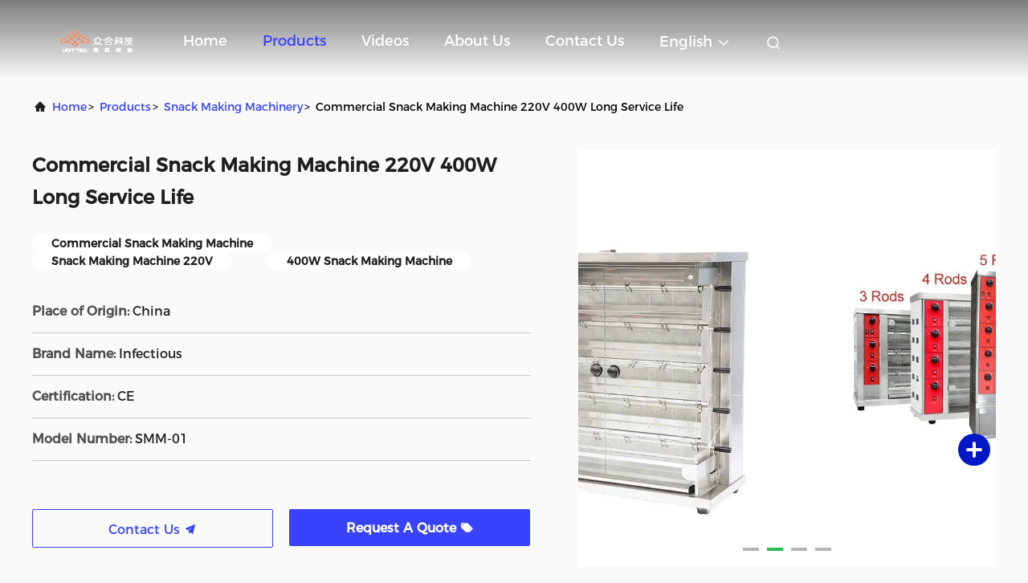

--- FILE ---
content_type: text/css
request_url: https://www.foodmaking-machine.com/photo/foodmaking-machine/sitetpl/style/commonV2.css?ver=1725937092
body_size: 52833
content:
@charset "utf-8";@font-face{font-family:"feitian";src:url("/images/fonts/iconfont_module.woff?t=1632726555099") format("woff");font-display:swap}@font-face{font-family:"Montserrat-Bold";src:url("/images/fonts/Montserrat-Bold.woff") format("woff");font-display:swap}@font-face{font-family:"Montserrat-Regular";src:url("/images/fonts/Montserrat-Regular.woff") format("woff");font-display:swap}body{font-family:"Montserrat-Regular"}.feitian{font-family:"feitian" !important;font-size:16px;font-style:normal;-webkit-font-smoothing:antialiased;-moz-osx-font-smoothing:grayscale}.ft-telegram-c:before{content:"\e618"}.ft-telegram:before{content:"\e619"}.ft-menu1:before{content:"\e6a0"}.ft-employees3:before{content:"\e69f"}.ft-custom3:before{content:"\e698"}.ft-sales3:before{content:"\e699"}.ft-year3:before{content:"\e69d"}.ft-tiktok2:before{content:"\e697"}.ft-home:before{content:"\e60b"}.ft-en:before{content:"\e76d"}.ft-language3:before{content:"\e774"}.ft-tiktok1:before{content:"\e601"}.ft-big:before{content:"\e76c"}.ft-ltian:before{content:"\e768"}.ft-cfang:before{content:"\e769"}.ft-zliang:before{content:"\e76a"}.ft-jxbi:before{content:"\e76b"}.ft-a-06:before{content:"\e75e"}.ft-a-04:before{content:"\e75f"}.ft-a-05:before{content:"\e760"}.ft-a-08:before{content:"\e761"}.ft-a-07:before{content:"\e762"}.ft-a-10:before{content:"\e763"}.ft-a-01:before{content:"\e764"}.ft-a-03:before{content:"\e765"}.ft-a-02:before{content:"\e766"}.ft-a-09:before{content:"\e767"}.ft-back:before{content:"\e68e"}.ft-kexue:before{content:"\e68b"}.ft-yunfei:before{content:"\e68c"}.ft-zhiliang:before{content:"\e68d"}.ft-category:before{content:"\e6db"}.ft-airplane1:before{content:"\e685"}.ft-good1:before{content:"\e686"}.ft-customer1:before{content:"\e687"}.ft-setting1:before{content:"\e688"}.ft-service2:before{content:"\e689"}.ft-service1:before{content:"\e68a"}.ft-edit:before{content:"\e684"}.ft-categories:before{content:"\e617"}.ft-chemicals:before{content:"\e69a"}.ft-electronics_components:before{content:"\e69c"}.ft-electronics_equipment:before{content:"\e69e"}.ft-health:before{content:"\e6a7"}.ft-industrial:before{content:"\e6a9"}.ft-hardware:before{content:"\e6ad"}.ft-service_equipment:before{content:"\e6b5"}.ft-mechanical_parts:before{content:"\e6cc"}.ft-label:before{content:"\e683"}.ft-box:before{content:"\e67b"}.ft-briefcase:before{content:"\e67c"}.ft-mechanical:before{content:"\e67d"}.ft-trucks:before{content:"\e67e"}.ft-hammer:before{content:"\e67f"}.ft-products:before{content:"\e680"}.ft-well:before{content:"\e681"}.ft-medal:before{content:"\e682"}.ft-employees:before{content:"\e627"}.ft-sales:before{content:"\e649"}.ft-company:before{content:"\e69b"}.ft-instagram2:before{content:"\e679"}.ft-instagram1:before{content:"\e67a"}.ft-star1:before{content:"\e677"}.ft-calendar1:before{content:"\e678"}.ft-person2:before{content:"\e675"}.ft-person1:before{content:"\e676"}.ft-phone2:before{content:"\e673"}.ft-phone1:before{content:"\e674"}.ft-mobile2:before{content:"\e671"}.ft-mobile1:before{content:"\e672"}.ft-mail2:before{content:"\e670"}.ft-mail1:before{content:"\e66f"}.ft-fax2:before{content:"\e66d"}.ft-fax1:before{content:"\e66e"}.ft-address2:before{content:"\e66b"}.ft-address1:before{content:"\e66c"}.ft-success2:before{content:"\e653"}.ft-success1:before{content:"\e654"}.ft-close2:before{content:"\e651"}.ft-close1:before{content:"\e652"}.ft-youtube1:before{content:"\e669"}.ft-youtube2:before{content:"\e66a"}.ft-yahoo1:before{content:"\e667"}.ft-yahoo2:before{content:"\e668"}.ft-whatsapp1:before{content:"\e665"}.ft-whatsapp2:before{content:"\e666"}.ft-wechat2:before{content:"\e663"}.ft-wechat1:before{content:"\e664"}.ft-viber2:before{content:"\e661"}.ft-viber1:before{content:"\e662"}.ft-twitter1:before{content:"\e65f"}.ft-twitter2:before{content:"\e660"}.ft-skype2:before{content:"\e65d"}.ft-skype1:before{content:"\e65e"}.ft-linkedin1:before{content:"\e65b"}.ft-linkedin2:before{content:"\e65c"}.ft-icq2:before{content:"\e659"}.ft-icq1:before{content:"\e65a"}.ft-facebook1:before{content:"\e657"}.ft-facebook2:before{content:"\e658"}.ft-aim1:before{content:"\e655"}.ft-aim2:before{content:"\e656"}.ft-cart1:before{content:"\e647"}.ft-cart2:before{content:"\e648"}.ft-discount1:before{content:"\e645"}.ft-discount2:before{content:"\e646"}.ft-price1:before{content:"\e643"}.ft-price2:before{content:"\e644"}.ft-contact2:before{content:"\e641"}.ft-contact1:before{content:"\e642"}.ft-chat1:before{content:"\e63f"}.ft-chat2:before{content:"\e640"}.ft-sent1:before{content:"\e63d"}.ft-sent2:before{content:"\e63e"}.ft-comment2:before{content:"\e63b"}.ft-comment1:before{content:"\e63c"}.ft-firstpage:before{content:"\e637"}.ft-previouspage:before{content:"\e638"}.ft-nextpage:before{content:"\e639"}.ft-lastpage:before{content:"\e63a"}.ft-down1:before{content:"\e635"}.ft-up1:before{content:"\e636"}.ft-previous1:before{content:"\e631"}.ft-previous2:before{content:"\e632"}.ft-next1:before{content:"\e633"}.ft-next2:before{content:"\e634"}.ft-top1:before{content:"\e630"}.ft-play1:before{content:"\e62f"}.ft-download1:before{content:"\e62e"}.ft-file2:before{content:"\e62c"}.ft-file1:before{content:"\e62d"}.ft-language2:before{content:"\e62b"}.ft-language1:before{content:"\e62a"}.ft-less1:before{content:"\e628"}.ft-more1:before{content:"\e629"}.ft-search1:before{content:"\e626"}:root{--root-body-color:#333;--root-body-fontsize:14px;--root-body-title-font:Impact;--root-body-font:Roboto Helvetica Arial Avenir;--root-border-corlor:#ddd;--root-border-odd-color:#f9f9f9;--root-border-hover-corlor:#f5f5f5;--root-input-focus:#66afe9;--root-input-bg-focus:#969696;--root-textarea-bg:#f6f7fa;--root-button-color:#126ae2;--root-button-font-color:#fff}html{-webkit-text-size-adjust:100%;-ms-text-size-adjust:100%}body,div,dl,dt,dd,ul,ol,li,h1,h2,h3,h4,h5,h6,pre,code,form,fieldset,legend,input,textarea,p,blockquote,th,td,hr,button,article,aside,details,figcaption,figure,footer,header,hgroup,menu,nav,section{margin:0;padding:0;box-sizing:border-box;font-size:inherit}dl,dt,dd,ul,ol,li{list-style:none}article,aside,details,figcaption,figure,footer,header,hgroup,menu,nav,section{display:block}audio,canvas,video{display:inline-block;*display:inline;*zoom:1}body{font-size:var(--root-body-fontsize)}button,input,select,textarea{font-family:var(--root-body-font);font-size:var(--root-body-fontsize);color:var(--root-body-color)}input,select,textarea{font-size:100%}table{border-collapse:collapse;border-spacing:0}th{text-align:inherit;font-weight:normal}fieldset,img{border:0}iframe{display:block}a{color:var(--root-body-color);text-decoration:none}img[src$="load_icon.gif"]{width:32px !important;height:32px !important}.image-part img[src$="load_icon.gif"],.image-all img[src$="load_icon.gif"]{position:absolute !important;top:50% !important;left:50% !important;margin-top:-16px !important;margin-left:-16px !important}img[src$="nophoto.gif"]{max-width:100% !important;width:auto !important;height:auto !important;object-fit:initial !important;object-position:initial !important}.image-part img[src$="nophoto.gif"],.image-all img[src$="nophoto.gif"]{position:absolute !important;top:50% !important;left:50% !important;-webkit-transform:translate(-50%,-50%) !important;-moz-transform:translate(-50%,-50%) !important;-ms-transform:translate(-50%,-50%) !important;-o-transform:translate(-50%,-50%) !important;transform:translate(-50%,-50%) !important}.image-part{position:relative;overflow:hidden}.image-part img{width:100%;height:100%;object-fit:cover;object-position:center}.image-all{text-align:center;position:relative;overflow:hidden}.image-all img{display:inline-block;vertical-align:middle;max-height:100%;max-width:100%}.img-contain,.img-cover{display:flex;justify-content:center;align-items:center;position:relative;overflow:hidden}.img-contain img,.img-cover img{transition:transform .3s;transform:scale(1.001)}a.img-contain:hover img,a.img-cover:hover img{transform:scale(1.1)}.img-contain img{max-width:100%;max-height:100%}.img-cover img{width:100%;height:100%;object-fit:cover}.clearfix::after{content:"";display:block;clear:both}.wrap-1270{position:relative;width:1270px;margin:auto}input::-webkit-input-placeholder,textarea::-webkit-input-placeholder{color:#c7c7c7}input:-moz-placeholder,textarea:-moz-placeholder{color:#c7c7c7}input::-moz-placeholder,textarea:-moz-placeholder{color:#c7c7c7}input:-ms-input-placeholder,textarea:-moz-placeholder{color:#c7c7c7}.ecer-h1{font-size:36px}.ecer-h2{font-size:30px}.ecer-ellipsis{overflow:hidden;text-overflow:ellipsis;white-space:nowrap}.ecer-ellipsis-n{display:-webkit-box;-webkit-box-orient:vertical;-webkit-line-clamp:var(--line,2);overflow:hidden}.ecer-table{width:80%;max-width:100%;border-collapse:collapse;border-spacing:0;background-color:transparent;border:1px solid var(--root-border-corlor);margin:15px auto}.ecer-table>tbody>tr>td,.ecer-table>tbody>tr>th,.ecer-table>tfoot>tr>td,.ecer-table>tfoot>tr>th,.ecer-table>thead>tr>td,.ecer-table>thead>tr>th{padding:8px;line-height:1.4;vertical-align:top;border-top:1px solid var(--root-border-corlor);border-left:1px solid var(--root-border-corlor)}.ecer-table>tbody>tr:nth-of-type(odd){background-color:var(--table-bg,#f9f9f9)}.ecer-table>tbody>tr:hover{background-color:var(--table-bg,#f5f5f5)}.ecer-input{display:block;width:100%;height:34px;padding:6px 12px;font-size:var(--root-body-fontsize);line-height:1.42857143;color:#555;background-color:var(--input-bg,transparent);background-image:var(--input-bg-img,none);border:1px solid var(--input-border,#ccc);border-radius:var(--input-border-radius,4px);-webkit-box-shadow:inset 0 1px 1px rgb(0 0 0 / 8%);box-shadow:inset 0 1px 1px rgb(0 0 0 / 8%);min-width:var(--min-width-css,100px);max-width:var(--max-width-css,500px);box-sizing:border-box}.ecer-input:focus{border-color:var(--border-color-css,#ccc);outline:0;-webkit-box-shadow:inset 0 1px 1px rgb(0 0 0 / 8%),0 0 8px rgb(102 175 233 / 60%);box-shadow:inset 0 1px 1px rgb(0 0 0 / 8%),0 0 8px rgb(102 175 233 / 60%)}.ecer-input-bg{display:block;width:100%;height:36px;padding:6px 12px;font-size:var(--root-body-fontsize);line-height:1.42857143;color:#555;background-color:var(--input-bg,#f6f7fa);background-image:var(--input-bg-img,none);border:1px solid var(--input-border,transparent);border-radius:var(--input-border-radius,4px);-webkit-box-shadow:inset 0 1px 1px rgb(0 0 0 / 8%);box-shadow:inset 0 1px 1px rgb(0 0 0 / 8%);min-width:var(--min-width-css,100px);max-width:var(--max-width-css,500px);box-sizing:border-box}.ecer-input-bg:focus{border:1px solid var(--border-color-css,#969696);outline:0}.ecer-textarea{resize:none;border:1px solid var(--bg-color,#ccc);background:var(--text-area-bg,transparent);min-width:var(--min-width-css,100px);max-width:var(--max-width-css,500px);box-sizing:border-box;padding:15px;box-shadow:inset 0 1px 1px rgb(0 0 0 / 8%)}.ecer-textarea:focus{border:1px solid var(--input-border,#969696);outline:0}.ecer-textarea-bg{resize:none;border:1px solid var(--bg-color,transparent);background:var(--text-area-bg,#f6f7fa);min-width:var(--min-width-css,100px);max-width:var(--max-width-css,500px);box-sizing:border-box;padding:15px;box-shadow:inset 0 1px 1px rgb(0 0 0 / 8%)}.ecer-textarea-bg:focus{border:1px solid var(--input-border,#969696);outline:0}.ecer-default-button,.ecer-page-button,.ecer-module-button,.ecer-card-button,.ecer-button-border{font-weight:bold;display:inline-block;color:var(--root-button-font-color);background:var(--root-button-color);box-shadow:0 1px 4px 0 rgba(0,0,0,0.24);border-radius:0;vertical-align:middle;padding:10px 16px;cursor:pointer}.ecer-default-button:hover,.ecer-page-button:hover,.ecer-module-button:hover,.ecer-card-button:hover,.ecer-button-border:hover,.ecer-button-circle:hover{color:var(--root-button-font-color);background:#26c43a;border-color:#26c43a}.ecer-page-button{padding:14px 32px;font-size:24px}.ecer-module-button{padding:12px 24px;font-size:18px}.ecer-card-button{padding:10px 16px;font-size:14px}.ecer-page-btn-icon-right{margin-left:8px}.ecer-page-btn-icon-right{margin-right:8px}.ecer-font-button{color:var(--root-button-color);font-size:14px;display:inline-block;font-weight:bold;cursor:pointer}.ecer-font-button:hover{color:#26c43a}.ecer-button-circle{width:48px;height:48px;color:var(--root-button-font-color);background:var(--root-button-color);border-radius:50%;text-align:center;line-height:48px;overflow:hidden;display:inline-block;vertical-align:middle;cursor:pointer}.ecer-button-border{color:var(--root-button-color);border:1px solid var(--root-button-color);background:transparent}.ecer-title-font{font-family:var(--root-body-title-font)}.ecer-body-font{font-family:var(--root-body-font)}.ecer-page-title-fontsize{font-size:60px}.ecer-module-title-fontsize{font-size:40px;text-align:center}.ecer-card-title-fontsize{font-size:18px}.ecer-body-fontsize{font-size:14px}.ecer-title-font-color{color:#111}.ecer-body-font-color{color:#444}.ecer-auxiliary-font-color{color:#777}.ecer-tips-font-color{color:#fa5151}.ecer-triangle{display:inline-block;width:0;height:0;margin-left:2px;vertical-align:middle;border-width:4px;border-style:solid;border-right-color:transparent !important;border-left-color:transparent !important;border-bottom-color:transparent !important}.ecer-main-w{width:1200px;margin:0 auto}.fn-clear:after{visibility:hidden;display:block;font-size:0;content:" ";clear:both;height:0;overflow:hidden}.fn-clear{zoom:1}.ecer-float-lf{float:left !important}.ecer-float-rg{float:right !important}.ecer-flex{display:-webkit-box;display:-moz-box;display:-webkit-flex;display:-moz-flex;display:-ms-flexbox;display:flex}.ecer-flex-row{-webkit-box-orient:vertical;-ms-flex-direction:row;-webkit-flex-direction:row;flex-direction:row}.ecer-flex-col{-webkit-box-orient:vertical;-ms-flex-direction:column;-webkit-flex-direction:column;flex-direction:column}.ecer-flex-align{-webkit-box-align:center;-ms-flex-align:center;-webkit-align-items:center;align-items:center}.ecer-flex-justify{-webkit-box-pack:center;-ms-flex-pack:center;-webkit-justify-content:center;justify-content:center}.ecer-flex-end{-webkit-box-pack:end;-ms-flex-pack:end;-webkit-justify-content:end;justify-content:end}.ecer-flex-space-between{-webkit-box-pack:space-between;-ms-flex-pack:space-between;-webkit-justify-content:space-between;justify-content:space-between}.ecer-flex-space-around{-webkit-box-pack:space-around;-ms-flex-pack:space-around;-webkit-justify-content:space-around;justify-content:space-around}.ecer-flex-wrap{-webkit-flex-wrap:wrap;-moz-flex-wrap:wrap;-ms-flex-wrap:wrap;-o-flex-wrap:wrap;flex-wrap:wrap}.ecer-flex-auto{width:0;-webkit-box-flex:1;-ms-flex:1;-webkit-flex:1;flex:1}.tempWrap{margin:0 auto}.ecer-social-contact{font-size:0}.ecer-social-contact a{display:inline-block;vertical-align:middle;font-size:20px;margin-right:16px}.ecer-social-contact a:last-child{margin-right:0}.ecer-transition,.ecer-input,.ecer-input-bg,.ecer-textarea,.ecer-textarea-bg,a,button{-webkit-transition:background-color .3s linear,color .3s linear,opacity .3s linear,box-shadow .3s linear,border-color .3s linear;-moz-transition:background-color .3s linear,color .3s linear,opacity .3s linear,box-shadow .3s linear,border-color .3s linear;-o-transition:background-color .3s linear,color .3s linear,opacity .3s linear,box-shadow .3s linear,border-color .3s linear;-ms-transition:background-color .3s linear,color .3s linear,opacity .3s linear,box-shadow .3s linear,border-color .3s linear;transition:background-color .3s linear,color .3s linear,opacity .3s linear,box-shadow .3s linear,border-color .3s linear}.footer_webim{position:fixed;right:34px;z-index:999;cursor:pointer;top:50%;-webkit-transform:translateY(-50%);-moz-transform:translateY(-50%);-ms-transform:translateY(-50%);-o-transform:translateY(-50%);transform:translateY(-50%)}.footer_webim .chat-button-content{position:relative;width:80px;height:80px}.footer_webim .chat-button-content:after{content:"chat now";position:absolute;width:80px;height:33px;background:url(/images/chat-hover.png) no-repeat;background-size:100% 100%;left:-50px;top:-30px;font-size:10px;color:#fff;text-transform:capitalize;text-align:center;line-height:26px;opacity:0;visibility:hidden;line-height:26px;-webkit-transition:opacity .2s ease;-moz-transition:opacity .2s ease;-o-transition:opacity .2s ease;-ms-transition:opacity .2s ease;transition:opacity .2s ease}.footer_webim:hover .chat-button-content:after{opacity:1;visibility:visible}.footer_webim .chat-button{position:absolute;width:80px;height:80px;background:url(/images/chat-btn.png) no-repeat;background-size:100% 100%;border-radius:50%}.dialog-content-pql-id .mr ul li:hover{filter:brightness(103%)}.dialog-content-pql-id .mr ul li:active{filter:brightness(108%)}.dialog-content-pql-id .mr ul li{background:#f5f5f5;user-select:none}.leave-message-dialog ul,.leave-message-dialog li{list-style:none}.leave-message-dialog{background-color:rgba(0,0,0,0.5);position:fixed;top:0;right:0;bottom:0;left:0;z-index:10000}.leave-message-dialog .dialog-content-pql{min-width:600px;box-sizing:border-box;position:absolute;left:50%;top:50%;-webkit-transform:translate(-50%,-50%);-moz-transform:translate(-50%,-50%);-o-transform:translate(-50%,-50%);-ms-transform:translate(-50%,-50%);transform:translate(-50%,-50%);background-color:#fff;border-radius:4px;padding:41px 47px 34px}.leave-message-dialog .dialog-content-pql-id{min-width:716px}.leave-message-dialog .close{position:absolute;width:15px;height:15px;top:22px;right:27px;cursor:pointer}.leave-message-dialog .close:before,.leave-message-dialog .close:after{position:absolute;content:"";background-color:#707070;width:15px;height:2px;top:50%;left:0}.leave-message-dialog .close:before{transform:rotate(45deg)}.leave-message-dialog .close:after{transform:rotate(-45deg)}.leave-message-dialog .title{font-size:24px;color:#333;text-align:center;line-height:1.5}.leave-message-dialog p{margin:0}.leave-message-dialog .form{width:100%;margin-top:22px}.leave-message-dialog .form input,.leave-message-dialog .form .textarea{background-color:#f5f5f5;font-family:robot !important}.leave-message-dialog .form input,.leave-message-dialog .form textarea{display:block;width:100%;font-size:16px;border-radius:4px;border:0;outline:0;box-sizing:border-box;padding:12px 19px;line-height:20px;margin-bottom:15px;text-indent:0}.leave-message-dialog .form input{height:44px}.leave-message-dialog .form .textarea{position:relative}.leave-message-dialog .form textarea{height:127px;resize:none;background-color:transparent;position:relative;z-index:1}textarea::-webkit-input-placeholder{font-family:robot !important}.leave-message-dialog .form::-webkit-input-placeholder{font-size:16px;color:#999}.leave-message-dialog .form:-moz-placeholder{font-size:16px;color:#999}.leave-message-dialog .form::-moz-placeholder{font-size:16px;color:#999}.leave-message-dialog .form:-ms-input-placeholder{font-size:16px;color:#999}.leave-message-dialog .form #submitStart{margin:0 auto}.leave-message-dialog .form #submitStart:hover{filter:brightness(110%)}.dialog-content-pql-id .img{width:100%;height:200px;border-radius:2px;display:inline-block;position:relative}.dialog-content-pql-id .img img{max-width:100%;max-height:100%;position:absolute;left:50%;top:50%;transform:translate(-50%,-50%)}.dialog-content-pql-id .left{width:200px;float:left}.dialog-content-pql-id .titlep{word-wrap:break-word;display:-webkit-box;-webkit-box-orient:vertical;-webkit-line-clamp:2;overflow:hidden;margin-top:10px}.dialog-content-pql-id .left ul{width:100%;padding:0;margin:0}.dialog-content-pql-id .left ul li{height:20px;list-style:none;margin-top:6px}.dialog-content-pql-id .left ul li span:first-child{width:80px;overflow:hidden;text-overflow:ellipsis;white-space:nowrap;display:inline-block;color:#757575}.dialog-content-pql-id .left ul li span:last-child{overflow:hidden;text-overflow:ellipsis;white-space:nowrap;display:inline-block;width:120px}.dialog-content-pql-id .right{width:400px;float:right;margin-left:20px}.dialog-content-pql-id .title{text-align:left;word-wrap:break-word;display:-webkit-box;-webkit-box-orient:vertical;-webkit-line-clamp:2;overflow:hidden}.dialog-content-pql-id input{width:100%;height:40px;margin-top:20px;border:0;outline:0;background:#f5f5f5;text-indent:16px;font-size:16px}.dialog-content-pql .btn{background:#ff802e;width:200px;height:40px;border-radius:4px;text-align:center;line-height:40px;font-size:18px;color:#fff;margin-top:30px;cursor:pointer}.dialog-content-pql .btn:hover{filter:brightness(110%)}.dialog-content-pql-id .mr{position:absolute;width:70px;height:40px;bottom:0;left:0;line-height:40px;text-align:center;color:#757575}.dialog-content-pql-id .mr::before{position:absolute;content:"";display:block;border:5px solid #000;border-color:#000 transparent transparent transparent;top:50%;transform:translateY(-50%);right:5px;margin-top:3px}.dialog-content-pql-id .mr ul{position:absolute;width:100%;cursor:pointer;top:34px;background:#f5f5f5;box-shadow:0 3px 5px 0 rgba(0,0,0,0.1);border:1px solid #ededed;display:none}.dialog-content-pql-id .mr:hover ul{display:block}.dialog-content-pql-ok .duihaook{width:80px;height:80px;margin:0 auto;margin-top:20px;margin-bottom:20px;position:relative}.dialog-content-pql-ok .duihaook::after{content:"";display:inline-block;background:#34da00;width:35px;height:12px;transform:rotate(45deg);position:absolute;left:16px;top:35px;border-radius:2px}.dialog-content-pql-ok .duihaook::before{content:"";display:inline-block;background:#a4ff94;width:50px;height:15px;transform:rotate(-45deg);position:absolute;left:32px;border-radius:2px;top:26px}.dialog-content-pql .error-pql{margin-top:-12px;margin-bottom:10px;color:red;display:none}.dialog-content-pql .icon-pql{width:20px;height:20px;display:inline-block;vertical-align:middle;background:red;border-radius:50%}.dialog-content-pql .icon-pql img{width:100%;height:100%}.dialog-content-pql-id .left ul li{height:44px;list-style:none;margin-top:6px;font-size:16px}.dialog-content-pql-id .left ul li span:first-child{width:100%;overflow:hidden;text-overflow:ellipsis;white-space:nowrap;display:inline-block;font-size:16px;color:#757575;line-height:18px}.dialog-content-pql-id .left ul li span:last-child{overflow:hidden;text-overflow:ellipsis;font-size:16px;white-space:nowrap;display:inline-block;line-height:18px;width:100%}.YouTuBe_Box_Iframe{width:650px;height:360px !important}#floatAd{height:79px !important}.play{position:absolute;width:80px;height:80px;left:50%;top:50%;transform:translate(-50%,-50%);cursor:pointer;border-radius:50%;z-index:10}.play .svg{width:38px;height:38px;background:#000;border-radius:50%;position:absolute;left:50%;top:50%;box-shadow:0 0 .3rem rgba(0,0,0,0.2);transform:translate(-50%,-50%)}.play .svg img{object-position:unset !important;object-fit:unset !important;width:unset !important;height:unset !important;max-width:80px !important;max-height:80px !important;position:absolute;left:50%;top:50%;transform:translate(-50%,-50%);margin-top:0}/*! * animate.css - https://animate.style/ * Version - 4.1.1 * Licensed under the MIT license - http://opensource.org/licenses/MIT * * Copyright (c) 2020 Animate.css */.animate__animated{animation-duration:1s;animation-fill-mode:both}.animate__animated.animate__fast{animation-duration:.7s}.animate__animated.animate__slow{animation-duration:1.3s}.animate__animated.animate__slower{animation-duration:2.2s}.animate__animated.animate__delay-200{animation-delay:.2s}.animate__animated.animate__delay-400{animation-delay:.4s}.animate__animated.animate__delay-600{animation-delay:.6s}.animate__animated.animate__delay-800{animation-delay:.8s}.animate__animated.animate__delay-300{animation-delay:.3s}.animate__animated.animate__delay-900{animation-delay:.9s}.animate__animated.animate__delay-1200{animation-delay:1.2s}.animate__animated.animate__delay-500{animation-delay:.5s}.animate__animated.animate__delay-1000{animation-delay:1s}.animate__animated.animate__delay-1500{animation-delay:1.5s}.animate__animated.animate__delay-2000{animation-delay:2s}.animate__animated.animate__infinite{animation-iteration-count:infinite}.animate__animated.animate__repeat-1{animation-iteration-count:1}.animate__animated.animate__repeat-2{animation-iteration-count:2}.animate__animated.animate__repeat-3{animation-iteration-count:3}@keyframes backInDown{from{transform:translateY(-1200px) scale(0.7);opacity:.7}80%{transform:translateY(0) scale(0.7);opacity:.7}100%{transform:scale(1);opacity:1}}.animate__backInDown{animation-name:backInDown}@keyframes backInLeft{from{transform:translateX(-2000px) scale(0.7);opacity:.7}80%{transform:translateX(0) scale(0.7);opacity:.7}100%{transform:scale(1);opacity:1}}.animate__backInLeft{animation-name:backInLeft}@keyframes backInRight{from{transform:translateX(2000px) scale(0.7);opacity:.7}80%{transform:translateX(0) scale(0.7);opacity:.7}100%{transform:scale(1);opacity:1}}.animate__backInRight{animation-name:backInRight}@keyframes backInUp{from{transform:translateY(1200px) scale(0.7);opacity:.7}80%{transform:translateY(0) scale(0.7);opacity:.7}100%{transform:scale(1);opacity:1}}.animate__backInUp{animation-name:backInUp}@keyframes bounceIn{from,20%,40%,60%,80%,to{animation-timing-function:cubic-bezier(0.215,0.61,0.355,1)}from{opacity:0;transform:scale3d(0.3,0.3,0.3)}20%{transform:scale3d(1.1,1.1,1.1)}40%{transform:scale3d(0.9,0.9,0.9)}60%{opacity:1;transform:scale3d(1.03,1.03,1.03)}80%{transform:scale3d(0.97,0.97,0.97)}to{opacity:1;transform:scale3d(1,1,1)}}.animate__bounceIn{animation-duration:calc(1s * 0.75);animation-name:bounceIn}@keyframes bounceInDown{from,60%,75%,90%,to{animation-timing-function:cubic-bezier(0.215,0.61,0.355,1)}from{opacity:0;transform:translate3d(0,-3000px,0) scaleY(3)}60%{opacity:1;transform:translate3d(0,25px,0) scaleY(0.9)}75%{transform:translate3d(0,-10px,0) scaleY(0.95)}90%{transform:translate3d(0,5px,0) scaleY(0.985)}to{transform:translate3d(0,0,0)}}.animate__bounceInDown{animation-name:bounceInDown}@keyframes bounceInLeft{from,60%,75%,90%,to{animation-timing-function:cubic-bezier(0.215,0.61,0.355,1)}from{opacity:0;transform:translate3d(-3000px,0,0) scaleX(3)}60%{opacity:1;transform:translate3d(25px,0,0) scaleX(1)}75%{transform:translate3d(-10px,0,0) scaleX(0.98)}90%{transform:translate3d(5px,0,0) scaleX(0.995)}to{transform:translate3d(0,0,0)}}.animate__bounceInLeft{animation-name:bounceInLeft}@keyframes bounceInRight{from,60%,75%,90%,to{animation-timing-function:cubic-bezier(0.215,0.61,0.355,1)}from{opacity:0;transform:translate3d(3000px,0,0) scaleX(3)}60%{opacity:1;transform:translate3d(-25px,0,0) scaleX(1)}75%{transform:translate3d(10px,0,0) scaleX(0.98)}90%{transform:translate3d(-5px,0,0) scaleX(0.995)}to{transform:translate3d(0,0,0)}}.animate__bounceInRight{animation-name:bounceInRight}@keyframes bounceInUp{from,60%,75%,90%,to{animation-timing-function:cubic-bezier(0.215,0.61,0.355,1)}from{opacity:0;transform:translate3d(0,3000px,0) scaleY(5)}60%{opacity:1;transform:translate3d(0,-20px,0) scaleY(0.9)}75%{transform:translate3d(0,10px,0) scaleY(0.95)}90%{transform:translate3d(0,-5px,0) scaleY(0.985)}to{transform:translate3d(0,0,0)}}.animate__bounceInUp{animation-name:bounceInUp}@keyframes fadeIn{from{opacity:0}to{opacity:1}}.animate__fadeIn{animation-name:fadeIn}@keyframes fadeInDown{from{opacity:0;transform:translate3d(0,-100%,0)}to{opacity:1;transform:translate3d(0,0,0)}}.animate__fadeInDown{animation-name:fadeInDown}@keyframes fadeInLeft{from{opacity:0;transform:translate3d(-100%,0,0)}to{opacity:1;transform:translate3d(0,0,0)}}.animate__fadeInLeft{animation-name:fadeInLeft}@keyframes fadeInRight{from{opacity:0;transform:translate3d(100%,0,0)}to{opacity:1;transform:translate3d(0,0,0)}}.animate__fadeInRight{animation-name:fadeInRight}@keyframes fadeInUp{from{opacity:0;transform:translate3d(0,100%,0)}to{opacity:1;transform:translate3d(0,0,0)}}.animate__fadeInUp{animation-name:fadeInUp}@keyframes flip{from{transform:perspective(400px) scale3d(1,1,1) translate3d(0,0,0) rotate3d(0,1,0,-360deg);animation-timing-function:ease-out}40%{transform:perspective(400px) scale3d(1,1,1) translate3d(0,0,150px) rotate3d(0,1,0,-190deg);animation-timing-function:ease-out}50%{transform:perspective(400px) scale3d(1,1,1) translate3d(0,0,150px) rotate3d(0,1,0,-170deg);animation-timing-function:ease-in}80%{transform:perspective(400px) scale3d(0.95,0.95,0.95) translate3d(0,0,0) rotate3d(0,1,0,0);animation-timing-function:ease-in}to{transform:perspective(400px) scale3d(1,1,1) translate3d(0,0,0) rotate3d(0,1,0,0);animation-timing-function:ease-in}}.animate__animated.animate__flip{animation-name:flip}@keyframes flipInX{from{transform:perspective(400px) rotate3d(1,0,0,90deg);animation-timing-function:ease-in;opacity:0}40%{transform:perspective(400px) rotate3d(1,0,0,-20deg);animation-timing-function:ease-in}60%{transform:perspective(400px) rotate3d(1,0,0,10deg);opacity:1}to{transform:perspective(400px);opacity:1}}.animate__flipInX{animation-name:flipInX}@keyframes flipInY{from{transform:perspective(400px) rotate3d(0,1,0,90deg);animation-timing-function:ease-in;opacity:0}40%{transform:perspective(400px) rotate3d(0,1,0,-20deg);animation-timing-function:ease-in}60%{transform:perspective(400px) rotate3d(0,1,0,10deg);opacity:1}to{transform:perspective(400px);opacity:1}}.animate__flipInY{animation-name:flipInY}@keyframes lightSpeedInRight{from{transform:translate3d(100%,0,0) skewX(-30deg);opacity:0}60%{transform:skewX(20deg);opacity:1}80%{transform:skewX(-5deg)}to{transform:translate3d(0,0,0)}}.animate__lightSpeedInRight{animation-name:lightSpeedInRight;animation-timing-function:ease-out}@keyframes lightSpeedInLeft{from{transform:translate3d(-100%,0,0) skewX(30deg);opacity:0}60%{transform:skewX(-20deg);opacity:1}80%{transform:skewX(5deg)}to{transform:translate3d(0,0,0)}}.animate__lightSpeedInLeft{animation-name:lightSpeedInLeft;animation-timing-function:ease-out}@keyframes rotateIn{from{transform:rotate3d(0,0,1,-200deg);opacity:0}to{transform:translate3d(0,0,0);opacity:1}}.animate__rotateIn{animation-name:rotateIn;transform-origin:center}@keyframes rotateInDownLeft{from{transform:rotate3d(0,0,1,-45deg);opacity:0}to{transform:translate3d(0,0,0);opacity:1}}.animate__rotateInDownLeft{animation-name:rotateInDownLeft;transform-origin:left bottom}@keyframes rotateInDownRight{from{transform:rotate3d(0,0,1,45deg);opacity:0}to{transform:translate3d(0,0,0);opacity:1}}.animate__rotateInDownRight{animation-name:rotateInDownRight;transform-origin:right bottom}@keyframes rotateInUpLeft{from{transform:rotate3d(0,0,1,45deg);opacity:0}to{transform:translate3d(0,0,0);opacity:1}}.animate__rotateInUpLeft{animation-name:rotateInUpLeft;transform-origin:left bottom}@keyframes rotateInUpRight{from{transform:rotate3d(0,0,1,-90deg);opacity:0}to{transform:translate3d(0,0,0);opacity:1}}.animate__rotateInUpRight{animation-name:rotateInUpRight;transform-origin:right bottom}@keyframes zoomIn{from{opacity:0;transform:scale3d(0.3,0.3,0.3)}50%{opacity:1}100%{opacity:1}}.animate__zoomIn{animation-name:zoomIn}@keyframes slideInDown{from{transform:translate3d(0,-100%,0);visibility:visible}to{transform:translate3d(0,0,0)}}.animate__slideInDown{animation-name:slideInDown}@keyframes slideInLeft{from{transform:translate3d(-100%,0,0);visibility:visible}to{transform:translate3d(0,0,0)}}.animate__slideInLeft{animation-name:slideInLeft}@keyframes slideInRight{from{transform:translate3d(100%,0,0);visibility:visible}to{transform:translate3d(0,0,0)}}.animate__slideInRight{animation-name:slideInRight}@keyframes slideInUp{from{transform:translate3d(0,100%,0);visibility:visible}to{transform:translate3d(0,0,0)}}.animate__slideInUp{animation-name:slideInUp}.caseinfo_tag_list .caseinfo_qx_p_99708 .p_header_top_bg{height:300px;width:100%;position:relative}.caseinfo_tag_list .caseinfo_qx_p_99708 .p_header_top_bg:after{content:"";position:absolute;width:100%;left:0;top:0;z-index:1;height:100%;background:rgba(0,0,0,.7)}.caseinfo_tag_list .caseinfo_qx_p_99708 .p_top_title{text-transform:uppercase;position:absolute;display:inline-block;left:50%;top:50%;font-size:32px;font-weight:700;color:#fff;line-height:26px;-webkit-transform:translate(-50%,-50%);transform:translate(-50%,-50%);z-index:2}.caseinfo_tag_list .caseinfo_cont_p_99708{overflow:hidden}.caseinfo_tag_list .caseinfo_cont_p_99708 .crumbs_99708{padding-top:16px;margin-bottom:16px;line-height:34px;font-size:14px}.caseinfo_tag_list .caseinfo_cont_p_99708 .crumbs_99708 span{margin:0 7px 0 2px;color:#1f1f1f;text-transform:capitalize}.caseinfo_tag_list .caseinfo_cont_p_99708 .crumbs_99708 a{color:#3742fa}.caseinfo_tag_list .caseinfo_cont_p_99708 .crumbs_99708 h1{font-weight:400;color:#323232;text-transform:capitalize;white-space:nowrap;text-overflow:ellipsis}.caseinfo_tag_list .caseinfo_cont_p_99708 .p_content_box{margin-top:36px}.caseinfo_tag_list .caseinfo_cont_p_99708 .p_content_box .p_left{width:280px}.caseinfo_tag_list .caseinfo_cont_p_99708 .p_content_box .p_left .p_ul_list .p_list_item .ecer-flex{padding:10px}.caseinfo_tag_list .caseinfo_cont_p_99708 .p_content_box .p_left .p_l_title{width:250px;height:24px;font-size:20px;font-weight:700;color:#1f1f1f;line-height:24px;white-space:nowrap;overflow:hidden;text-overflow:ellipsis;text-indent:15px;position:relative}.caseinfo_tag_list .caseinfo_cont_p_99708 .p_content_box .p_left .p_l_title:after{content:"";display:block;position:absolute;height:18px;width:3px;opacity:1;top:3px;left:5px;background-color:#3742fa}.caseinfo_tag_list .caseinfo_cont_p_99708 .p_content_box .p_left .p_ul_list{margin-top:16px;margin-bottom:50px;background:#fafafa;padding:0 16px}.caseinfo_tag_list .caseinfo_cont_p_99708 .p_content_box .p_left .p_ul_list .p_list_item{min-height:44px;width:100%;padding:10px 0}.caseinfo_tag_list .caseinfo_cont_p_99708 .p_content_box .p_left .p_ul_list .p_list_item a{font-size:14px;color:#505050;line-height:24px;font-weight:400;text-transform:capitalize}.caseinfo_tag_list .caseinfo_cont_p_99708 .p_content_box .p_left .p_ul_list .p_list_item>.ecer-flex:hover a,.caseinfo_tag_list .caseinfo_cont_p_99708 .p_content_box .p_left .p_ul_list .p_list_item>.ecer-flex:hover i{color:#3742FA}.caseinfo_tag_list .caseinfo_cont_p_99708 .p_content_box .p_left .p_ul_list .p_list_item i{cursor:pointer}.caseinfo_tag_list .caseinfo_cont_p_99708 .p_content_box .p_left .p_ul_list .p_list_item .on a,.caseinfo_tag_list .caseinfo_cont_p_99708 .p_content_box .p_left .p_ul_list .p_list_item .on i{color:#3742fa}.caseinfo_tag_list .caseinfo_cont_p_99708 .p_content_box .p_left .p_ul_list .p_list_item .p_child{padding-left:10px;display:none}.caseinfo_tag_list .caseinfo_cont_p_99708 .p_content_box .p_left .p_c_lianxi{padding:26px 10px;background:#fafafa;margin-top:20px}.caseinfo_tag_list .caseinfo_cont_p_99708 .p_content_box .p_left .p_c_lianxi .p_c_item{margin-bottom:10px}.caseinfo_tag_list .caseinfo_cont_p_99708 .p_content_box .p_left .p_c_lianxi .p_c_item a{width:100%}.caseinfo_tag_list .caseinfo_cont_p_99708 .p_content_box .p_left .p_c_lianxi .p_c_item a:hover span{color:#3742fa}.caseinfo_tag_list .caseinfo_cont_p_99708 .p_content_box .p_left .p_c_lianxi .p_c_item .feitian{font-size:30px}.caseinfo_tag_list .caseinfo_cont_p_99708 .p_content_box .p_left .p_c_lianxi .p_c_item .p_info{font-size:14px;font-weight:400;color:#323232;line-height:16px;--line:1}.caseinfo_tag_list .caseinfo_cont_p_99708 .p_content_box .p_left .p_c_lianxi .p_c_btn{display:block;width:250px;height:36px;background:#3742fa;border-radius:0;opacity:1;text-align:center;line-height:36px;color:#fff;margin-top:14px;position:relative;overflow:hidden;cursor:pointer}.caseinfo_tag_list .caseinfo_cont_p_99708 .p_content_box .p_left .p_c_lianxi .p_c_btn span{position:relative;z-index:3}.caseinfo_tag_list .caseinfo_cont_p_99708 .p_content_box .p_left .p_c_lianxi .p_c_btn:after{content:"";display:block;background-color:#0018c6;-webkit-transition:all .3s linear;transition:all .3s linear;position:absolute;left:0;top:0;width:5px;height:5px;opacity:0}.caseinfo_tag_list .caseinfo_cont_p_99708 .p_content_box .p_left .p_c_lianxi .p_c_btn:before{content:"";display:block;background-color:#0018c6;-webkit-transition:all .3s linear;transition:all .3s linear;position:absolute;right:0;bottom:0;width:5px;height:5px;opacity:0}.caseinfo_tag_list .caseinfo_cont_p_99708 .p_content_box .p_left .p_c_lianxi .p_c_btn:hover:after,.caseinfo_tag_list .caseinfo_cont_p_99708 .p_content_box .p_left .p_c_lianxi .p_c_btn:hover:before{width:300px;height:300px;opacity:1}.caseinfo_tag_list .caseinfo_cont_p_99708 .p_content_box .p_right{-webkit-box-flex:1;-ms-flex:1;flex:1;padding-left:30px}.caseinfo_tag_list .caseinfo_inq_p_99708{background-image:url(/images/p_99708/p_msgbg.jpg);height:322px;margin-top:100px;overflow:hidden}.caseinfo_tag_list .caseinfo_inq_p_99708 .p_inq_title{text-align:center;margin-top:60px;margin-bottom:36px;font-size:24px;font-weight:700;color:#fff;line-height:48px}.caseinfo_tag_list .caseinfo_inq_p_99708 .p_send{margin:0 auto}.caseinfo_tag_list .caseinfo_inq_p_99708 .p_send .p_left{margin-right:16px}.caseinfo_tag_list .caseinfo_inq_p_99708 .p_send .p_left textarea{padding:10px;width:400px;height:108px;resize:none}.caseinfo_tag_list .caseinfo_inq_p_99708 .p_send .p_right input{padding:10px;width:300px;height:46px;background:#fff;-webkit-box-shadow:inset 0 0 6px 0 rgba(0,0,0,.15);box-shadow:inset 0 0 6px 0 rgba(0,0,0,.15);opacity:1}.caseinfo_tag_list .caseinfo_inq_p_99708 .p_send .p_right .p_send_btn{display:block;width:300px;height:46px;background:#3742fa;border-radius:0;opacity:1;text-align:center;line-height:46px;color:#fff;margin-top:16px;position:relative;overflow:hidden;cursor:pointer}.caseinfo_tag_list .caseinfo_inq_p_99708 .p_send .p_right .p_send_btn span{position:relative;z-index:3}.caseinfo_tag_list .caseinfo_inq_p_99708 .p_send .p_right .p_send_btn:after{content:"";display:block;background-color:#0018c6;-webkit-transition:all .3s linear;transition:all .3s linear;position:absolute;left:0;top:0;width:5px;height:5px;opacity:0}.caseinfo_tag_list .caseinfo_inq_p_99708 .p_send .p_right .p_send_btn:before{content:"";display:block;background-color:#0018c6;-webkit-transition:all .3s linear;transition:all .3s linear;position:absolute;right:0;bottom:0;width:5px;height:5px;opacity:0}.caseinfo_tag_list .caseinfo_inq_p_99708 .p_send .p_right .p_send_btn:hover:after,.caseinfo_tag_list .caseinfo_inq_p_99708 .p_send .p_right .p_send_btn:hover:before{width:300px;height:300px;opacity:1}.caseinfo_tag_list .caseinfo_cont_p_99708 .p_content_box .p_right .P_title{font-size:24px;font-weight:bold;color:#1f1f1f;line-height:40px;text-align:center;padding:0 3px}.caseinfo_tag_list .caseinfo_cont_p_99708 .p_content_box .p_right .p_time{font-size:16px;font-weight:400;color:#969696;line-height:19px;margin-top:12px;text-align:center;padding:0 3px;margin-bottom:24px}.caseinfo_tag_list .p_contents{font-size:18px;font-family:PingFang SC-Regular,PingFang SC;font-weight:400;color:#323232;line-height:36px}.caseinfo_tag_list .p_contents .img_box img{width:100%;height:100%;object-fit:cover;object-position:center}.caseinfo_tag_list .caseinfo_qx_p_99708 .p_header_top_bg{height:300px;width:100%;position:relative}.caseinfo_tag_list .caseinfo_qx_p_99708 .p_header_top_bg:after{content:"";position:absolute;width:100%;left:0;top:0;z-index:1;height:100%;background:rgba(0,0,0,.7)}.caseinfo_tag_list .caseinfo_qx_p_99708 .p_top_title{text-transform:uppercase;position:absolute;display:inline-block;left:50%;top:50%;font-size:32px;font-weight:700;color:#fff;line-height:26px;-webkit-transform:translate(-50%,-50%);transform:translate(-50%,-50%);z-index:2}.caseinfo_tag_list .caseinfo_cont_p_99708{overflow:hidden}.caseinfo_tag_list .caseinfo_cont_p_99708 .crumbs_99708{padding-top:16px;margin-bottom:16px;line-height:34px;font-size:14px}.caseinfo_tag_list .caseinfo_cont_p_99708 .crumbs_99708 span{margin:0 7px 0 2px;color:#1f1f1f}.caseinfo_tag_list .caseinfo_cont_p_99708 .crumbs_99708 a{color:#3742fa}.caseinfo_tag_list .caseinfo_cont_p_99708 .crumbs_99708 h1{font-weight:400;color:#323232;text-transform:capitalize;white-space:nowrap;text-overflow:ellipsis}.caseinfo_tag_list .caseinfo_cont_p_99708 .p_content_box{margin-top:36px}.caseinfo_tag_list .caseinfo_cont_p_99708 .p_content_box .p_left{width:280px}.caseinfo_tag_list .caseinfo_cont_p_99708 .p_content_box .p_left .p_l_title{width:250px;height:24px;font-size:20px;font-weight:700;color:#1f1f1f;line-height:24px;white-space:nowrap;overflow:hidden;text-overflow:ellipsis;text-indent:15px;position:relative}.caseinfo_tag_list .caseinfo_cont_p_99708 .p_content_box .p_left .p_l_title:after{content:"";display:block;position:absolute;height:18px;width:3px;opacity:1;top:3px;left:5px;background-color:#3742fa}.caseinfo_tag_list .caseinfo_cont_p_99708 .p_content_box .p_left .p_ul_list{margin-top:16px;margin-bottom:50px;background:#fafafa;padding:0 16px}.caseinfo_tag_list .caseinfo_cont_p_99708 .p_content_box .p_left .p_ul_list .p_list_item{min-height:44px;width:100%;padding:10px 0}.caseinfo_tag_list .caseinfo_cont_p_99708 .p_content_box .p_left .p_ul_list .p_list_item a{font-size:14px;color:#505050;line-height:24px;font-weight:400;text-transform:capitalize}.caseinfo_tag_list .caseinfo_cont_p_99708 .p_content_box .p_left .p_ul_list .p_list_item>.ecer-flex:hover a,.caseinfo_tag_list .caseinfo_cont_p_99708 .p_content_box .p_left .p_ul_list .p_list_item>.ecer-flex:hover i{color:#3742FA}.caseinfo_tag_list .caseinfo_cont_p_99708 .p_content_box .p_left .p_ul_list .p_list_item i{cursor:pointer}.caseinfo_tag_list .caseinfo_cont_p_99708 .p_content_box .p_left .p_ul_list .p_list_item .on a,.caseinfo_tag_list .caseinfo_cont_p_99708 .p_content_box .p_left .p_ul_list .p_list_item .on i{color:#3742fa}.caseinfo_tag_list .caseinfo_cont_p_99708 .p_content_box .p_left .p_ul_list .p_list_item .p_child{padding-left:10px;display:none}.caseinfo_tag_list .caseinfo_cont_p_99708 .p_content_box .p_left .p_c_lianxi{padding:26px 10px;background:#fafafa;margin-top:20px}.caseinfo_tag_list .caseinfo_cont_p_99708 .p_content_box .p_left .p_c_lianxi .p_c_item{margin-bottom:10px}.caseinfo_tag_list .caseinfo_cont_p_99708 .p_content_box .p_left .p_c_lianxi .p_c_item a{width:100%}.caseinfo_tag_list .caseinfo_cont_p_99708 .p_content_box .p_left .p_c_lianxi .p_c_item a:hover span{color:#3742fa}.caseinfo_tag_list .caseinfo_cont_p_99708 .p_content_box .p_left .p_c_lianxi .p_c_item .feitian{font-size:30px}.caseinfo_tag_list .caseinfo_cont_p_99708 .p_content_box .p_left .p_c_lianxi .p_c_item .p_info{font-size:14px;font-weight:400;color:#323232;line-height:16px;--line:1}.caseinfo_tag_list .caseinfo_cont_p_99708 .p_content_box .p_left .p_c_lianxi .p_c_btn{display:block;width:250px;height:36px;background:#3742fa;border-radius:0;opacity:1;text-align:center;line-height:36px;color:#fff;margin-top:14px;position:relative;overflow:hidden;cursor:pointer}.caseinfo_tag_list .caseinfo_cont_p_99708 .p_content_box .p_left .p_c_lianxi .p_c_btn span{position:relative;z-index:3}.caseinfo_tag_list .caseinfo_cont_p_99708 .p_content_box .p_left .p_c_lianxi .p_c_btn:after{content:"";display:block;background-color:#0018c6;-webkit-transition:all .3s linear;transition:all .3s linear;position:absolute;left:0;top:0;width:5px;height:5px;opacity:0}.caseinfo_tag_list .caseinfo_cont_p_99708 .p_content_box .p_left .p_c_lianxi .p_c_btn:before{content:"";display:block;background-color:#0018c6;-webkit-transition:all .3s linear;transition:all .3s linear;position:absolute;right:0;bottom:0;width:5px;height:5px;opacity:0}.caseinfo_tag_list .caseinfo_cont_p_99708 .p_content_box .p_left .p_c_lianxi .p_c_btn:hover:after,.caseinfo_tag_list .caseinfo_cont_p_99708 .p_content_box .p_left .p_c_lianxi .p_c_btn:hover:before{width:300px;height:300px;opacity:1}.caseinfo_tag_list .caseinfo_cont_p_99708 .p_content_box .p_right{-webkit-box-flex:1;-ms-flex:1;flex:1;padding-left:30px}.caseinfo_tag_list .product_inq_p_99708{background:rgba(31,31,31,0.96);margin:50px auto;background-image:url(/images/p_99708/inbanner.jpg);height:450px;margin-top:100px;overflow:hidden;box-shadow:0 0 10px rgba(0,0,0,0.15)}.caseinfo_tag_list .product_inq_p_99708 .p_inq_title{text-align:center;margin-top:48px;margin-bottom:36px;font-size:24px;font-weight:700;color:#3742fa;line-height:48px}.caseinfo_tag_list .product_inq_p_99708 .p_send{margin:0 auto}.caseinfo_tag_list .product_inq_p_99708 .p_send .p_left{text-align:center}.caseinfo_tag_list .product_inq_p_99708 .p_send textarea{padding:10px;width:760px;height:108px;background:#fff;box-shadow:inset 0 0 4px 0 rgba(0,0,0,0.15);opacity:1;resize:none;border:0;outline:0;margin:0 auto;margin-top:27px}.caseinfo_tag_list .product_inq_p_99708 .p_send input{padding:10px;width:360px;height:46px;background:#fff;-webkit-box-shadow:inset 0 0 6px 0 rgba(0,0,0,.15);box-shadow:inset 0 0 6px 0 rgba(0,0,0,.15);opacity:1}.caseinfo_tag_list .product_inq_p_99708 .p_send .p_send_btn{margin:0 auto;display:block;width:300px;height:46px;background:#3742fa;border-radius:0;opacity:1;text-align:center;line-height:46px;color:#fff;margin-top:40px;position:relative;overflow:hidden;cursor:pointer}.caseinfo_tag_list .product_inq_p_99708 .p_send .p_send_btn span{position:relative;z-index:3;font-size:16px}.caseinfo_tag_list .product_inq_p_99708 .p_send .p_send_btn:after{content:"";display:block;background-color:#0018c6;-webkit-transition:all .3s linear;transition:all .3s linear;position:absolute;left:0;top:0;width:5px;height:5px;opacity:0}.caseinfo_tag_list .product_inq_p_99708 .p_send .p_send_btn:before{content:"";display:block;background-color:#0018c6;-webkit-transition:all .3s linear;transition:all .3s linear;position:absolute;right:0;bottom:0;width:5px;height:5px;opacity:0}.caseinfo_tag_list .product_inq_p_99708 .p_send .p_send_btn:hover:after,.caseinfo_tag_list .product_inq_p_99708 .p_send .p_right .p_send_btn:hover:before{width:300px;height:300px;opacity:1}.caseinfo_tag_list .caseinfo_cont_p_99708 .p_content_box .p_right .P_title{font-size:24px;font-weight:bold;color:#1f1f1f;line-height:40px;text-align:center;padding:0 3px}.caseinfo_tag_list .caseinfo_cont_p_99708 .p_content_box .p_right .p_time{font-size:16px;font-weight:400;color:#969696;line-height:19px;margin-top:12px;text-align:center;padding:0 3px;margin-bottom:24px}.caseinfo_tag_list .p_contents{font-size:18px;font-family:PingFang SC-Regular,PingFang SC;font-weight:400;color:#323232;line-height:36px;width:890px}.caseinfo_tag_list .p_contents *{max-width:890px}.caseinfo_tag_list .caseinfo_cont_p_99708 .p_content_box .p_right ul,.caseinfo_tag_list .caseinfo_cont_p_99708 .p_content_box .p_right li .caseinfo_tag_list .caseinfo_cont_p_99708 .p_content_box .p_right ol{list-style:initial}.case_list_99708 .news_qx_p_99708{position:relative}.case_list_99708 .news_qx_p_99708 .p_header_top_bg{height:300px;width:100%;position:relative}.case_list_99708 .news_qx_p_99708 .p_header_top_bg:after{content:"";position:absolute;width:100%;left:0;top:0;z-index:2;height:100%;background:rgba(0,0,0,.7)}.case_list_99708 .news_qx_p_99708 .p_top_title{text-transform:uppercase;position:absolute;display:inline-block;left:50%;top:50%;font-size:32px;font-weight:700;color:#fff;line-height:26px;-webkit-transform:translate(-50%,-50%);transform:translate(-50%,-50%);z-index:3}.case_list_99708 .news_qx_p_99708 .p_t{position:absolute;bottom:0;z-index:10;left:50%;-webkit-transform:translateX(-50%);transform:translateX(-50%);-webkit-user-select:none;-moz-user-select:none;-ms-user-select:none;user-select:none}.case_list_99708 .news_qx_p_99708 .p_t .p_title{width:300px;height:50px;background:rgba(255,255,255,0.2);line-height:50px;text-align:center;cursor:pointer;-webkit-transition:all .3s linear;transition:all .3s linear;position:relative}.case_list_99708 .news_qx_p_99708 .p_t .p_title .p_i_t{font-size:20px;font-weight:400;vertical-align:middle;color:#fff;-webkit-transition:all .3s linear;transition:all .3s linear}.case_list_99708 .news_qx_p_99708 .p_t .p_title i{color:#fff;font-size:30px;vertical-align:middle;-webkit-transition:all .3s linear;transition:all .3s linear}.case_list_99708 .news_qx_p_99708 .p_t .p_title.active{background:#fff}.case_list_99708 .news_qx_p_99708 .p_t .p_title.active .p_i_t{color:#505050}.case_list_99708 .news_qx_p_99708 .p_t .p_title.active i{color:#3742fa}.case_list_99708 .news_qx_p_99708 .p_t .p_title:before{content:"";display:block;position:absolute;background-color:#fff;left:0;top:0;height:100%;width:0;opacity:0;-webkit-transition:all .3s linear;transition:all .3s linear;z-index:-1}.case_list_99708 .news_qx_p_99708 .p_t .p_title:hover:before{width:100%;opacity:1}.case_list_99708 .news_qx_p_99708 .p_t .p_title:hover .p_i_t{color:#505050}.case_list_99708 .news_qx_p_99708 .p_t .p_title:hover i{color:#3742fa}.case_list_99708 .news_cont_p_99708 .crumbs_99708{padding-top:16px;margin-bottom:16px;line-height:34px;font-size:14px}.case_list_99708 .news_cont_p_99708 .crumbs_99708 span{margin:0 7px 0 2px;color:#1f1f1f}.case_list_99708 .news_cont_p_99708 .crumbs_99708 a{color:#3742fa}.case_list_99708 .news_cont_p_99708 .crumbs_99708 h1{font-weight:400;color:#323232;text-transform:capitalize;white-space:nowrap;text-overflow:ellipsis}.case_list_99708 .news_cont_p_99708 .p_content_box a{-webkit-box-sizing:border-box;box-sizing:border-box;position:relative;-webkit-box-shadow:0 0 8px 0 rgba(0,0,0,.25);box-shadow:0 0 8px 0 rgba(0,0,0,.25);margin:14px;width:31%;margin-bottom:30px}.case_list_99708 .news_cont_p_99708 .p_content_box a:hover .p_b{background:#3742fa}.case_list_99708 .news_cont_p_99708 .p_content_box a:hover img{-webkit-transform:scale(1.2);transform:scale(1.2)}.case_list_99708 .news_cont_p_99708 .p_content_box .p_item{padding-top:43px;display:-webkit-box;display:-ms-flexbox;display:flex;overflow:hidden;position:relative}.case_list_99708 .news_cont_p_99708 .p_content_box .p_item:after{content:"";display:block;height:100%;width:20%;left:0;top:0;position:absolute;background-color:#000;z-index:30;background:-webkit-gradient(linear,left top,right top,from(hsla(0,0%,100%,.7)),to(hsla(0,0%,100%,.2)));background:linear-gradient(90deg,hsla(0,0%,100%,.7),hsla(0,0%,100%,.2))}.case_list_99708 .news_cont_p_99708 .p_content_box .p_item:before{content:"";display:block;height:100%;width:20%;right:0;top:0;position:absolute;background-color:#000;z-index:30;background:-webkit-gradient(linear,right top,left top,from(hsla(0,0%,100%,.7)),to(hsla(0,0%,100%,.2)));background:linear-gradient(270deg,hsla(0,0%,100%,.7),hsla(0,0%,100%,.2))}.case_list_99708 .news_cont_p_99708 .p_content_box .p_item a{float:left;-webkit-box-sizing:border-box;box-sizing:border-box;padding:0 16px;position:relative;-webkit-box-shadow:0 0 8px 0 rgba(0,0,0,.25);box-shadow:0 0 8px 0 rgba(0,0,0,.25);margin:14px}.case_list_99708 .news_cont_p_99708 .p_content_box .p_item a:hover .p_b{background:#3742fa}.case_list_99708 .news_cont_p_99708 .p_content_box .p_item a:hover img{-webkit-transform:scale(1.2);transform:scale(1.2)}.case_list_99708 .news_cont_p_99708 .p_content_box .p_logo_img{width:100%;height:268px;position:relative}.case_list_99708 .news_cont_p_99708 .p_content_box .p_logo_img img{-webkit-transition:all .3s linear;transition:all .3s linear}.case_list_99708 .news_cont_p_99708 .p_content_box .p_logo_img .p_video{position:absolute;left:0;bottom:0;width:48px;height:20px;background:#787878;text-align:center;line-height:20px;color:#fff;font-size:12px}.case_list_99708 .news_cont_p_99708 .p_content_box .p_ptitle{font-size:14px;font-weight:700;color:#323232;line-height:22px;margin:20px;text-align:left;word-break:keep-all;-webkit-transition:all .3s linear;transition:all .3s linear;height:44px;--line:2;margin-bottom:77px}.case_list_99708 .news_cont_p_99708 .p_content_box .p_ptitle:hover{color:#3742fa}.case_list_99708 .news_cont_p_99708 .p_content_box .p_pdesc{--line:2}.case_list_99708 .news_cont_p_99708 .p_content_box .p_but{position:absolute;left:0;bottom:0;height:56px;line-height:56px;width:100%}.case_list_99708 .news_cont_p_99708 .p_content_box .p_but .p_time{padding-left:23px}.case_list_99708 .news_cont_p_99708 .p_content_box .p_but .p_b{width:56px;height:56px;background:rgba(50,50,50,.6);border-radius:0;opacity:1;position:absolute;right:0;top:0;-webkit-transition:all .3s linear;transition:all .3s linear}.case_list_99708 .news_cont_p_99708 .p_content_box .p_but .p_b span{display:-webkit-box;display:-ms-flexbox;display:flex;-webkit-box-pack:center;-ms-flex-pack:center;justify-content:center;-webkit-box-align:center;-ms-flex-align:center;align-items:center;color:#fff;font-size:16px}.case_list_99708 .news_cont_p_99708 .p_content_box .p_but .p_b .p_r{margin-right:8px;font-size:0;opacity:0;-webkit-transition:all .3s linear;transition:all .3s linear}.case_list_99708 .news_cont_p_99708 .p_content_box .p_but .p_b:hover{background:#3742fa;width:100%}.case_list_99708 .news_cont_p_99708 .p_content_box .p_but .p_b:hover .p_r{font-size:16px;-webkit-transition:all .3s linear;transition:all .3s linear;opacity:1}.case_list_99708 .news_inq_p_99708{background-image:url(/images/p_99708/p_msgbg.jpg);height:322px;margin-top:100px;overflow:hidden}.case_list_99708 .news_inq_p_99708 .p_inq_title{text-align:center;margin-top:60px;margin-bottom:36px;font-size:24px;font-weight:700;color:#fff;line-height:48px}.case_list_99708 .news_inq_p_99708 .p_send{margin:0 auto}.case_list_99708 .news_inq_p_99708 .p_send .p_left{margin-right:16px}.case_list_99708 .news_inq_p_99708 .p_send .p_left textarea{padding:10px;width:400px;height:108px;resize:none}.case_list_99708 .news_inq_p_99708 .p_send .p_right input{padding:10px;width:300px;height:46px;background:#fff;-webkit-box-shadow:inset 0 0 6px 0 rgba(0,0,0,.15);box-shadow:inset 0 0 6px 0 rgba(0,0,0,.15);opacity:1}.case_list_99708 .news_inq_p_99708 .p_send .p_right .p_send_btn{display:block;width:300px;height:46px;background:#3742fa;border-radius:0;opacity:1;text-align:center;line-height:46px;color:#fff;margin-top:16px;position:relative;overflow:hidden;cursor:pointer}.case_list_99708 .news_inq_p_99708 .p_send .p_right .p_send_btn span{position:relative;z-index:10}.case_list_99708 .news_inq_p_99708 .p_send .p_right .p_send_btn:after{content:"";display:block;background-color:#0018c6;-webkit-transition:all .3s linear;transition:all .3s linear;position:absolute;left:0;top:0;width:5px;height:5px;opacity:0}.case_list_99708 .news_inq_p_99708 .p_send .p_right .p_send_btn:before{content:"";display:block;background-color:#0018c6;-webkit-transition:all .3s linear;transition:all .3s linear;position:absolute;right:0;bottom:0;width:5px;height:5px;opacity:0}.case_list_99708 .news_inq_p_99708 .p_send .p_right .p_send_btn:hover:after,.case_list_99708 .news_inq_p_99708 .p_send .p_right .p_send_btn:hover:before{width:300px;height:300px;opacity:1}.case_list_99708 .four_global_pages_114{margin-top:50px}.case_list_99708 .four_global_pages_114 .cmsmasters_wrap_pagination{margin:0;text-align:center}.case_list_99708 .four_global_pages_114 .cmsmasters_wrap_pagination div{display:inline-block;padding:0;margin:0;text-align:center}.case_list_99708 .four_global_pages_114 .cmsmasters_wrap_pagination div a{margin:0 8px}.case_list_99708 .four_global_pages_114 .cmsmasters_wrap_pagination div .page-numbers .right-icon{font-size:12px}.case_list_99708 .four_global_pages_114 .cmsmasters_wrap_pagination div .page-numbers .icon-xiangzuo1{font-size:12px}.case_list_99708 .four_global_pages_114 .cmsmasters_wrap_pagination div .page-numbers{display:inline-block;width:36px;height:36px;line-height:36px;font-size:14px;text-align:center;color:#323232;box-shadow:1px 1px 10px 0 rgb(0 0 0 / 10%)}.case_list_99708 .four_global_pages_114 .cmsmasters_wrap_pagination div .page-numbers.pageType1{border-radius:50%}.case_list_99708 .four_global_pages_114 .cmsmasters_wrap_pagination div .page-numbers.pageType2{border-radius:50%;border:1px solid #ddd}.case_list_99708 .four_global_pages_114 .cmsmasters_wrap_pagination div .page-numbers.pageType3,.case_list_99708 .four_global_pages_114 .cmsmasters_wrap_pagination div .page-numbers.pageType4{border-radius:6px}.case_list_99708 .four_global_pages_114 .cmsmasters_wrap_pagination div .page-numbers.pageType4{border:1px solid #ddd}.cases_list_99516 .right_wrap .pageType1,.case_list_99708 .pageType3{background:#fff;color:#3742fa}.case_list_99708 .pageType2,.case_list_99708 .pageType4{border-color:#fff}.case_list_99708 .pageType1.current,.case_list_99708 .pageType3.current,.case_list_99708 .pageType1:hover,.case_list_99708 .pageType3:hover{background:#3742fa !important;color:#fff !important}.case_list_99708 .pageType2.current,.case_list_99708 .pageType4.current,.case_list_99708 .pageType2:hover,.case_list_99708 .pageType4:hover{border-color:#3742fa;color:#3742fa}.case_list_99708 .pageType1{border-radius:50%}.case_list_99708 .pageType2{border-radius:50%;border:1px solid #ddd}.case_list_99708 .pageType3,.case_list_99708 .pageType4{border-radius:6px}.case_list_99708 .pageType4{border:1px solid #ddd}.case_list_99708 .product_inq_p_99708{background:rgba(31,31,31,0.96);margin:50px auto;background-image:url(/images/p_99708/inbanner.jpg);height:450px;margin-top:100px;overflow:hidden;box-shadow:0 0 10px rgba(0,0,0,0.15)}.case_list_99708 .product_inq_p_99708 .p_inq_title{text-align:center;margin-top:48px;margin-bottom:36px;font-size:24px;font-weight:700;color:#3742fa;line-height:48px}.case_list_99708 .product_inq_p_99708 .p_send{margin:0 auto}.case_list_99708 .product_inq_p_99708 .p_send .p_left{text-align:center}.case_list_99708 .product_inq_p_99708 .p_send textarea{padding:10px;width:760px;height:108px;background:#fff;box-shadow:inset 0 0 4px 0 rgba(0,0,0,0.15);opacity:1;resize:none;border:0;outline:0;margin:0 auto;margin-top:27px}.case_list_99708 .product_inq_p_99708 .p_send input{padding:10px;width:360px;height:46px;background:#fff;-webkit-box-shadow:inset 0 0 6px 0 rgba(0,0,0,.15);box-shadow:inset 0 0 6px 0 rgba(0,0,0,.15);opacity:1}.case_list_99708 .product_inq_p_99708 .p_send .p_send_btn{margin:0 auto;display:block;width:300px;height:46px;background:#3742fa;border-radius:0;opacity:1;text-align:center;line-height:46px;color:#fff;margin-top:40px;position:relative;overflow:hidden;cursor:pointer}.case_list_99708 .product_inq_p_99708 .p_send .p_send_btn span{position:relative;z-index:3;font-size:16px}.case_list_99708 .product_inq_p_99708 .p_send .p_send_btn:after{content:"";display:block;background-color:#0018c6;-webkit-transition:all .3s linear;transition:all .3s linear;position:absolute;left:0;top:0;width:5px;height:5px;opacity:0}.case_list_99708 .product_inq_p_99708 .p_send .p_send_btn:before{content:"";display:block;background-color:#0018c6;-webkit-transition:all .3s linear;transition:all .3s linear;position:absolute;right:0;bottom:0;width:5px;height:5px;opacity:0}.case_list_99708 .product_inq_p_99708 .p_send .p_send_btn:hover:after,.case_list_99708 .product_inq_p_99708 .p_send .p_right .p_send_btn:hover:before{width:300px;height:300px;opacity:1}.conmpany_introduce_99708 .conmpany_qx_p_99708{position:relative}.conmpany_introduce_99708 .conmpany_qx_p_99708 .p_header_top_bg{height:300px;width:100%;position:relative}.conmpany_introduce_99708 .conmpany_qx_p_99708 .p_header_top_bg:after{content:"";position:absolute;width:100%;left:0;top:0;z-index:2;height:100%;background:rgba(0,0,0,.7)}.conmpany_introduce_99708 .conmpany_qx_p_99708 .p_top_title{text-transform:uppercase;position:absolute;display:inline-block;left:50%;top:50%;font-size:32px;font-weight:700;color:#fff;line-height:26px;-webkit-transform:translate(-50%,-50%);transform:translate(-50%,-50%);z-index:3}.conmpany_introduce_99708 .conmpany_qx_p_99708 .p_t{position:absolute;bottom:0;z-index:10;left:50%;-webkit-transform:translateX(-50%);transform:translateX(-50%);-webkit-user-select:none;-moz-user-select:none;-ms-user-select:none;user-select:none}.conmpany_introduce_99708 .conmpany_qx_p_99708 .p_t .p_title{min-width:300px;height:50px;background:rgba(255,255,255,0.2);line-height:50px;text-align:center;cursor:pointer;-webkit-transition:all .3s linear;transition:all .3s linear;position:relative}.conmpany_introduce_99708 .conmpany_qx_p_99708 .p_t .p_title .p_i_t{font-size:20px;font-weight:400;vertical-align:middle;color:#fff;-webkit-transition:all .3s linear;transition:all .3s linear}.conmpany_introduce_99708 .conmpany_qx_p_99708 .p_t .p_title i{color:#fff;font-size:30px;vertical-align:middle;-webkit-transition:all .3s linear;transition:all .3s linear}.conmpany_introduce_99708 .conmpany_qx_p_99708 .p_t .p_title.active{background:#fff}.conmpany_introduce_99708 .conmpany_qx_p_99708 .p_t .p_title.active .p_i_t{color:#505050}.conmpany_introduce_99708 .conmpany_qx_p_99708 .p_t .p_title.active i{color:#3742fa}.conmpany_introduce_99708 .conmpany_qx_p_99708 .p_t .p_title:before{content:"";display:block;position:absolute;background-color:#fff;left:0;top:0;height:100%;width:0;opacity:0;-webkit-transition:all .3s linear;transition:all .3s linear;z-index:-1}.conmpany_introduce_99708 .conmpany_qx_p_99708 .p_t .p_title:hover:before{width:100%;opacity:1}.conmpany_introduce_99708 .conmpany_qx_p_99708 .p_t .p_title:hover .p_i_t{color:#505050}.conmpany_introduce_99708 .conmpany_qx_p_99708 .p_t .p_title:hover i{color:#3742fa}.conmpany_introduce_99708 .conmpany_cont_p_99708 .crumbs_99708{padding-top:16px;margin-bottom:16px;line-height:34px;font-size:14px}.conmpany_introduce_99708 .conmpany_cont_p_99708 .crumbs_99708 span{margin:0 7px 0 2px;color:#1f1f1f}.conmpany_introduce_99708 .conmpany_cont_p_99708 .crumbs_99708 a{color:#3742fa}.conmpany_introduce_99708 .conmpany_cont_p_99708 .crumbs_99708 h1{font-weight:400;color:#323232;text-transform:capitalize;white-space:nowrap;text-overflow:ellipsis}@-webkit-keyframes a{0%{opacity:.5;width:0;height:0}to{opacity:0;width:100%;height:100%}}@keyframes a{0%{opacity:.5;width:0;height:0}to{opacity:0;width:100%;height:100%}}.conmpany_introduce_99708 .conmpany_cont_p_99708 .p_info_bg{background-color:#fff;position:relative;z-index:10}.conmpany_introduce_99708 .conmpany_cont_p_99708 .p_video_image{height:675px;background:rgba(0,0,0,.3);position:sticky;top:0;z-index:10;margin-top:30px;cursor:pointer}.conmpany_introduce_99708 .conmpany_cont_p_99708 .p_video_image .p_play{width:50px;height:50px;border-radius:50%;background:#fff;position:absolute;left:50%;top:50%;-webkit-transform:translate(-50%,-50%);transform:translate(-50%,-50%)}.conmpany_introduce_99708 .conmpany_cont_p_99708 .p_video_image .p_bgicon{width:64px;height:64px;position:absolute;left:50%;top:50%;-webkit-transform:translate(-50%,-50%);transform:translate(-50%,-50%);border-radius:50%;cursor:pointer}.conmpany_introduce_99708 .conmpany_cont_p_99708 .p_video_image .p_bgicon .animate-wave{width:120px;height:120px;position:absolute;top:50%;left:50%;-webkit-transform:translate(-50%,-50%);transform:translate(-50%,-50%)}.conmpany_introduce_99708 .conmpany_cont_p_99708 .p_video_image .p_bgicon .animate-wave *{background:#fff;position:absolute;border-radius:50%;-webkit-animation:a 1.5s infinite;animation:a 1.5s infinite;top:50%;left:50%;-webkit-transform:translate(-50%,-50%);transform:translate(-50%,-50%)}.conmpany_introduce_99708 .conmpany_cont_p_99708 .p_video_image .p_bgicon .animate-wave .w2{-webkit-animation-delay:0s;animation-delay:0s}.conmpany_introduce_99708 .conmpany_cont_p_99708 .p_video_image .p_bgicon .animate-wave .w3{-webkit-animation-delay:.75s;animation-delay:.75s}.conmpany_introduce_99708 .conmpany_cont_p_99708 .p_video_image .p_bgicon .animate-wave .w4{-webkit-animation-delay:1.5s;animation-delay:1.5s}.conmpany_introduce_99708 .conmpany_cont_p_99708 .p_video_image .feitian{position:absolute;left:50%;top:50%;-webkit-transform:translate(-50%,-50%);transform:translate(-50%,-50%);font-size:30px;margin-left:2px;color:#3742fa}.conmpany_introduce_99708 .conmpany_cont_p_99708 .p_title_conmpany{font-size:28px;font-weight:700;color:#000;line-height:33px;text-align:center;margin-bottom:14px;padding-top:30px}.conmpany_introduce_99708 .conmpany_cont_p_99708 .p_desc_t{font-size:18px;text-align:center;font-weight:400;color:#000;line-height:22px;margin-bottom:14px}.conmpany_introduce_99708 .conmpany_cont_p_99708 .p_desc_t2{font-size:14px;font-weight:400;color:#000;line-height:24px;text-align:center;margin-bottom:40px}.conmpany_introduce_99708 .conmpany_cont_p_99708 .p_content_box_edit{border-top:1px solid #c8c8c8}.conmpany_introduce_99708 .conmpany_cont_p_99708 .p_content_box{margin-bottom:34px;padding-top:14px}.conmpany_introduce_99708 .conmpany_cont_p_99708 .p_content_box .p_left{width:280px;flex-shrink:0}.conmpany_introduce_99708 .conmpany_cont_p_99708 .p_content_box .p_left .p_i_title{font-size:24px;font-weight:700;color:#323232;line-height:28px}.conmpany_introduce_99708 .conmpany_cont_p_99708 .p_content_box .p_left .p_l_title{text-transform:uppercase;width:250px;height:24px;font-size:20px;font-weight:700;color:#1f1f1f;line-height:24px;white-space:nowrap;overflow:hidden;text-overflow:ellipsis;text-indent:15px;position:relative}.conmpany_introduce_99708 .conmpany_cont_p_99708 .p_content_box .p_left .p_l_title:after{content:"";display:block;position:absolute;height:18px;width:3px;opacity:1;top:3px;left:5px;background-color:#3742fa}.conmpany_introduce_99708 .conmpany_cont_p_99708 .p_content_box .p_left .p_ul_list{margin-top:16px;margin-bottom:50px;background:#fafafa;padding:0 16px}.conmpany_introduce_99708 .conmpany_cont_p_99708 .p_content_box .p_left .p_ul_list .p_list_item{min-height:44px;width:100%;padding:10px 0}.conmpany_introduce_99708 .conmpany_cont_p_99708 .p_content_box .p_left .p_ul_list .p_list_item a{font-size:14px;color:#505050;line-height:24px;font-weight:400}.conmpany_introduce_99708 .conmpany_cont_p_99708 .p_content_box .p_left .p_ul_list .p_list_item>.ecer-flex:hover a,.conmpany_introduce_99708 .conmpany_cont_p_99708 .p_content_box .p_left .p_ul_list .p_list_item>.ecer-flex:hover i{color:#3742FA}.conmpany_introduce_99708 .conmpany_cont_p_99708 .p_content_box .p_left .p_ul_list .p_list_item i{cursor:pointer}.conmpany_introduce_99708 .conmpany_cont_p_99708 .p_content_box .p_left .p_ul_list .p_list_item .on a,.conmpany_introduce_99708 .conmpany_cont_p_99708 .p_content_box .p_left .p_ul_list .p_list_item .on i{color:#3742fa}.conmpany_introduce_99708 .conmpany_cont_p_99708 .p_content_box .p_left .p_ul_list .p_list_item .p_child{padding-left:10px;display:none}.conmpany_introduce_99708 .conmpany_cont_p_99708 .p_content_box .p_left .p_c_lianxi{padding:26px 10px;background:#fafafa;margin-top:20px}.conmpany_introduce_99708 .conmpany_cont_p_99708 .p_content_box .p_left .p_c_lianxi .p_c_item{margin-bottom:10px}.conmpany_introduce_99708 .conmpany_cont_p_99708 .p_content_box .p_left .p_c_lianxi .p_c_item a{width:100%}.conmpany_introduce_99708 .conmpany_cont_p_99708 .p_content_box .p_left .p_c_lianxi .p_c_item a:hover span{color:#3742fa}.conmpany_introduce_99708 .conmpany_cont_p_99708 .p_content_box .p_left .p_c_lianxi .p_c_item .feitian{font-size:30px}.conmpany_introduce_99708 .conmpany_cont_p_99708 .p_content_box .p_left .p_c_lianxi .p_c_item .p_info{font-size:14px;font-weight:400;color:#323232;line-height:16px;--line:1}.conmpany_introduce_99708 .conmpany_cont_p_99708 .p_content_box .p_left .p_c_lianxi .p_c_btn{display:block;width:250px;height:36px;background:#3742fa;border-radius:0;opacity:1;text-align:center;line-height:36px;color:#fff;margin-top:14px;position:relative;overflow:hidden;cursor:pointer}.conmpany_introduce_99708 .conmpany_cont_p_99708 .p_content_box .p_left .p_c_lianxi .p_c_btn span{position:relative;z-index:10}.conmpany_introduce_99708 .conmpany_cont_p_99708 .p_content_box .p_left .p_c_lianxi .p_c_btn:after{content:"";display:block;background-color:#0018c6;-webkit-transition:all .3s linear;transition:all .3s linear;position:absolute;left:0;top:0;width:5px;height:5px;opacity:0}.conmpany_introduce_99708 .conmpany_cont_p_99708 .p_content_box .p_left .p_c_lianxi .p_c_btn:before{content:"";display:block;background-color:#0018c6;-webkit-transition:all .3s linear;transition:all .3s linear;position:absolute;right:0;bottom:0;width:5px;height:5px;opacity:0}.conmpany_introduce_99708 .conmpany_cont_p_99708 .p_content_box .p_left .p_c_lianxi .p_c_btn:hover:after,.conmpany_introduce_99708 .conmpany_cont_p_99708 .p_content_box .p_left .p_c_lianxi .p_c_btn:hover:before{width:300px;height:300px;opacity:1}.conmpany_introduce_99708 .conmpany_cont_p_99708 .p_content_box .p_right{-webkit-box-flex:1;-ms-flex:1;flex:1;padding-left:60px}.conmpany_introduce_99708 .conmpany_cont_p_99708 .p_content_box .p_right .p_fac_slider{width:860px;height:480px;overflow:hidden;position:relative}.conmpany_introduce_99708 .conmpany_cont_p_99708 .p_content_box .p_right .p_fac_slider .p_pro_box{width:100%;height:100%}.conmpany_introduce_99708 .conmpany_cont_p_99708 .p_content_box .p_right .p_fac_slider .p_pro_box .p_img{width:860px;height:480px}.conmpany_introduce_99708 .conmpany_cont_p_99708 .p_content_box .p_right .p_fac_slider .check{display:block;width:32px;height:44px;position:absolute;left:0;top:50%;margin-top:-28px;-webkit-transform:translate(-50%,-50%);transform:translate(-50%,-50%);-webkit-transition:all .3s linear;transition:all .3s linear;z-index:10;background-color:rgba(0,0,0,.4)}.conmpany_introduce_99708 .conmpany_cont_p_99708 .p_content_box .p_right .p_fac_slider .check span{color:#fff;font-size:26px;position:absolute;left:50%;top:50%;-webkit-transform:translate(-50%,-50%);transform:translate(-50%,-50%);-webkit-transition:all .3s linear;transition:all .3s linear}.conmpany_introduce_99708 .conmpany_cont_p_99708 .p_content_box .p_right .p_fac_slider .check.prev{-webkit-transform:translateX(-200%);transform:translateX(-200%);opacity:0}.conmpany_introduce_99708 .conmpany_cont_p_99708 .p_content_box .p_right .p_fac_slider .check.next{right:0;left:auto;-webkit-transform:translateX(200%);transform:translateX(200%);opacity:0}.conmpany_introduce_99708 .conmpany_cont_p_99708 .p_content_box .p_right .p_fac_slider .check:hover span{color:#3742fa}.conmpany_introduce_99708 .conmpany_cont_p_99708 .p_content_box .p_right .p_fac_slider:hover .check{opacity:1;-webkit-transform:translateX(0);transform:translateX(0)}.conmpany_introduce_99708 .conmpany_cont_p_99708 .p_content_box .p_right .tag_class{width:33%;padding:0 10px;margin-bottom:26px;font-size:16px}.conmpany_introduce_99708 .conmpany_cont_p_99708 .p_content_box .p_right .tag_class p:first-child{font-size:16px;color:#3742fa;margin-bottom:12px}.conmpany_introduce_99708 .product_inq_p_99708{background:rgba(31,31,31,0.96);margin:50px auto;background-image:url(/images/p_99708/inbanner.jpg);height:450px;margin-top:100px;overflow:hidden;box-shadow:0 0 10px rgba(0,0,0,0.15)}.conmpany_introduce_99708 .product_inq_p_99708 .p_inq_title{text-align:center;margin-top:48px;margin-bottom:36px;font-size:24px;font-weight:700;color:#3742fa;line-height:48px}.conmpany_introduce_99708 .product_inq_p_99708 .p_send{margin:0 auto}.conmpany_introduce_99708 .product_inq_p_99708 .p_send .p_left{text-align:center}.conmpany_introduce_99708 .product_inq_p_99708 .p_send textarea{padding:10px;width:760px;height:108px;background:#fff;box-shadow:inset 0 0 4px 0 rgba(0,0,0,0.15);opacity:1;resize:none;border:0;outline:0;margin:0 auto;margin-top:27px}.conmpany_introduce_99708 .product_inq_p_99708 .p_send input{padding:10px;width:360px;height:46px;background:#fff;-webkit-box-shadow:inset 0 0 6px 0 rgba(0,0,0,.15);box-shadow:inset 0 0 6px 0 rgba(0,0,0,.15);opacity:1}.conmpany_introduce_99708 .product_inq_p_99708 .p_send .p_send_btn{margin:0 auto;display:block;width:300px;height:46px;background:#3742fa;border-radius:0;opacity:1;text-align:center;line-height:46px;color:#fff;margin-top:40px;position:relative;overflow:hidden;cursor:pointer}.conmpany_introduce_99708 .product_inq_p_99708 .p_send .p_send_btn span{position:relative;z-index:3;font-size:16px}.conmpany_introduce_99708 .product_inq_p_99708 .p_send .p_send_btn:after{content:"";display:block;background-color:#0018c6;-webkit-transition:all .3s linear;transition:all .3s linear;position:absolute;left:0;top:0;width:5px;height:5px;opacity:0}.conmpany_introduce_99708 .product_inq_p_99708 .p_send .p_send_btn:before{content:"";display:block;background-color:#0018c6;-webkit-transition:all .3s linear;transition:all .3s linear;position:absolute;right:0;bottom:0;width:5px;height:5px;opacity:0}.conmpany_introduce_99708 .product_inq_p_99708 .p_send .p_send_btn:hover:after,.conmpany_introduce_99708 .product_inq_p_99708 .p_send .p_right .p_send_btn:hover:before{width:300px;height:300px;opacity:1}.conmpany_introduce_99708 .conmpany_cont_p_99708 .p_content_box .p_right ul,.conmpany_introduce_99708 .conmpany_cont_p_99708 .p_content_box .p_right li,.conmpany_introduce_99708 .conmpany_cont_p_99708 .p_content_box .p_right ol{list-style:inherit}.contactnow_99516 .f_inquiry_box .com_pro strong{color:#3742fa}.contactnow_99516 .f_inquiry_box .btn_wrap input.btn{background:#3742fa !important;width:200px !important;height:46px !important;border-radius:6px 6px 6px 6px !important}.contactnow_99516 .f_inquiry_box .btn_wrap input:hover{background-color:#0018c6 !important}.contactnow_99516 .cont_header{background-color:#fff;-webkit-box-shadow:0 2px 4px 0 rgba(0,0,0,0.2);box-shadow:0 2px 4px 0 rgba(0,0,0,0.2);height:98px;padding-bottom:20px}.contactnow_99516 .f_header_simple{padding:14px 0;width:1200px;margin:0 auto}.contactnow_99516 .f_header_simple td{vertical-align:middle;text-align:left}.contactnow_99516 .f_header_simple .logo_wrap{width:15%}.contactnow_99516 .f_header_simple .logo_wrap a{display:block;width:176px;height:48px;line-height:48px}.contactnow_99516 .f_header_simple .logo_wrap a img{display:inline-block;vertical-align:middle;max-height:100% !important;max-width:100% !important}.contactnow_99516 .f_header_simple .top_rightA{color:#333;font-size:20px;font-weight:900;line-height:30px;text-transform:capitalize}.contactnow_99516 .f_header_simple .top_rightB{margin-top:4px;overflow:hidden}.contactnow_99516 .f_header_simple .fontSize{float:left;width:38%;font-size:16px;line-height:24px;color:#fb8008;text-transform:capitalize;margin-top:8px;white-space:nowrap}.contactnow_99516 .f_header_simple .fontSize span{margin:0 0 0 10px}.contactnow_99516 .f_header_simple .fontSize span img{margin:0;padding:0;vertical-align:middle}.contactnow_99516 .f_header_simple .incon{width:62%;float:left;text-align:right}.contactnow_99516 .f_header_simple .incon ul{display:inline-block}.contactnow_99516 .f_header_simple .incon li{text-align:left;font-size:14px;float:left;text-transform:capitalize;line-height:16px;color:#333;padding-left:40px;margin-right:10px}.contactnow_99516 .f_header_simple .incon .one{background:url(/images/inquiry_index_45.gif) no-repeat left -210px}.contactnow_99516 .f_header_simple .incon .two{background:url(/images/inquiry_index_45.gif) no-repeat left -244px}.contactnow_99516 .f_header_simple .incon .three{background:url(/images/inquiry_index_45.gif) no-repeat left -278px}.contactnow_99516 .f_header_simple .incon .four{background:url(/images/inquiry_index_45.gif) no-repeat left -312px;margin-right:0}.contactnow_99516 .f_inquiry_box{margin:30px auto;width:1200px}.contactnow_99516 .f_inquiry_box th,.f_inquiry_box td{padding:10px !important}.contactnow_99516 .f_inquiry_box th{font-size:14px;color:#444;text-transform:capitalize;width:12%;line-height:22px;text-align:right;vertical-align:middle}.contactnow_99516 .f_inquiry_box .inquiry_text{border:1px solid #ddd;height:40px;line-height:40px;color:#444;font-size:14px;padding:0 20px;border-radius:8px}.contactnow_99516 .f_inquiry_box .qr_fr_box{border:1px solid #f4f4f4;padding:12px 8px;color:#666;font-size:14px}.contactnow_99516 .f_inquiry_box .fr_tit{color:#666;font:11px/18px Tahoma;font-weight:bold}.contactnow_99516 .f_inquiry_box .error_cntr{font-size:14px;line-height:18px;height:18px;width:100%;clear:both;background:url(/images/inquiry_index_45.gif) no-repeat 0 -680px;margin-top:3px;padding-left:25px;color:#e30157;display:none}.contactnow_99516 .f_inquiry_box .error_box{background:#f3fcfe;border:#87d2e3 solid 1px}.contactnow_99516 .f_inquiry_box .email_address_td .inquiry_text{width:400px !important;float:left}.contactnow_99516 .f_inquiry_box .g_mid{position:relative}.contactnow_99516 .f_inquiry_box .g_tab{width:100%;table-layout:fixed;float:left;font-size:14px;color:#111}.contactnow_99516 .f_inquiry_box .g_tab tr:last-child td{padding:0 10px}.contactnow_99516 .f_inquiry_box .g_tab tr:last-child td .time_wrap{padding:3px 0}.contactnow_99516 .f_inquiry_box .toggle_tab{padding:3px 10px}.contactnow_99516 .f_inquiry_box .g_photo{width:390px;height:72px;overflow:hidden;float:left;display:inline;margin-bottom:10px;font-size:12px}.contactnow_99516 .f_inquiry_box .g_show{overflow:hidden;width:100%}.contactnow_99516 .f_inquiry_box .g_show img{float:left;width:10px;height:10px;display:inline;margin:3px 2px 0 5px}.contactnow_99516 .f_inquiry_box .btn_wrap{height:auto;width:100%;text-align:center;padding-top:20px;overflow:hidden;padding:20px 0 10px}.contactnow_99516 .f_inquiry_box .btn_wrap input{width:auto !important;padding:0 40px !important;height:40px !important;line-height:40px !important;text-align:center !important;color:#fff !important;border:0 !important;border-radius:30px !important;text-transform:capitalize;cursor:pointer;-webkit-transition:background-color .2s ease-in-out,box-shadow .2s ease-in-out;-moz-transition:background-color .2s ease-in-out,box-shadow .2s ease-in-out;-o-transition:background-color .2s ease-in-out,box-shadow .2s ease-in-out;-ms-transition:background-color .2s ease-in-out,box-shadow .2s ease-in-out;transition:background-color .2s ease-in-out,box-shadow .2s ease-in-out;outline:0}.contactnow_99516 .f_inquiry_box .g_sty{color:#888;font:10px verdana;text-align:left}.contactnow_99516 .f_inquiry_box .s{font-size:10px;float:left;display:inline;line-height:50px;color:red;margin-left:5px}.contactnow_99516 .f_inquiry_box .th_cs{font-size:14px;color:#444;text-transform:capitalize;width:12%;line-height:22px}.contactnow_99516 .f_inquiry_box .email_address_td{padding-bottom:8px;width:100%;border:none !important}.contactnow_99516 .f_inquiry_box .g_tit{font-size:12px;color:#333;font-weight:bold}.contactnow_99516 .f_inquiry_box .qr_po{background:url(/images/qr_po.gif) no-repeat 0 5px;padding-left:8px}.contactnow_99516 .f_inquiry_box .com_pro{vertical-align:top;padding-bottom:0;width:88%;font-size:14px}.contactnow_99516 .f_inquiry_box .com_pro strong{margin-right:5px;font-weight:normal}.contactnow_99516 .f_inquiry_box .g_pro{position:relative;display:block;width:100%;padding-top:2px}.contactnow_99516 .f_inquiry_box .g_pro a{margin-left:3px}.contactnow_99516 .f_inquiry_box .com_pro span{color:#999}.contactnow_99516 .f_inquiry_box .g_fo{width:500px;height:120px;font-size:11px;line-height:22px;color:#666;position:absolute;left:20px;top:45px}.contactnow_99516 .f_inquiry_box .g_fo li{text-indent:5px}.contactnow_99516 .f_inquiry_box .g_lab{font-weight:normal;line-height:24px;padding-top:2px}.contactnow_99516 .f_inquiry_box .g_sta{float:right;display:inline;padding-left:8px;background:url(/images/qr_po.gif) no-repeat 0 5px;padding-right:34px;height:20px;font-size:11px;color:#333}.contactnow_99516 .f_inquiry_box .receiver-list li{margin-bottom:8px}.contactnow_99516 .f_inquiry_box .product_table{width:142px;height:102px;left:66px;top:20px;z-index:99;background:#fff;position:absolute;border:1px solid #dcdcdc;display:none}.contactnow_99516 .f_inquiry_box a.blue:hover .product_table{display:block}.contactnow_99516 .f_inquiry_box .product_table td{padding:0;height:100%;width:100%}.contactnow_99516 .f_inquiry_box .subject_td .inquiry_text{width:100%}.contactnow_99516 .f_inquiry_box .message_td .te{width:100% !important;background:#fff;border:1px solid #ddd;font-size:14px;margin:0}.contactnow_99516 .f_inquiry_box .message_td .te iframe{border:0;width:100%}.contactnow_99516 .f_inquiry_box .message_td .teheader{height:31px;border-bottom:1px solid #bbb;background:url(/images/header-bg.gif) repeat-x;padding-top:1px}.contactnow_99516 .f_inquiry_box .message_td .teheader select{float:left;margin-top:5px}.contactnow_99516 .f_inquiry_box .message_td .tefont{margin-left:12px}.contactnow_99516 .f_inquiry_box .message_td .tesize{margin:0 3px}.contactnow_99516 .f_inquiry_box .message_td .testyle{margin-right:12px}.contactnow_99516 .f_inquiry_box .message_td .tedivider{float:left;width:1px;height:30px;background:#ccc}.contactnow_99516 .f_inquiry_box .message_td .tecontrol{float:left;width:34px;height:30px;cursor:pointer;background-image:url(/images/icons.png)}.contactnow_99516 .f_inquiry_box .message_td .tecontrol:hover{background-color:#fff;background-position:30px 0}.contactnow_99516 .f_inquiry_box .message_td .tefooter{height:32px;border-top:1px solid #bbb;background:#f5f5f5}.contactnow_99516 .f_inquiry_box .message_td .toggle{float:left;color:#666;color:#666;height:100%;line-height:32px;padding:0 13px 0 10px}.contactnow_99516 .f_inquiry_box .message_td .resize{float:right;height:32px;width:32px;background:url(/images/resize.gif) 15px 15px no-repeat;cursor:s-resize}.contactnow_99516 .f_inquiry_box .message_td .bold_box{background-position:0 -120px}.contactnow_99516 .f_inquiry_box .message_td .bold_box:hover{background-position:34px -120px}.contactnow_99516 .f_inquiry_box .message_td .italic_box{background-position:0 -150px}.contactnow_99516 .f_inquiry_box .message_td .italic_box:hover{background-position:34px -150px}.contactnow_99516 .f_inquiry_box .message_td .underline_box{background-position:0 -180px}.contactnow_99516 .f_inquiry_box .message_td .underline_box:hover{background-position:34px -180px}.contactnow_99516 .f_inquiry_box .message_td .strikethrough_box{background-position:0 -210px}.contactnow_99516 .f_inquiry_box .message_td .strikethrough_box:hover{background-position:34px -210px}.contactnow_99516 .f_inquiry_box .message_td .subscript_box{background-position:0 -240px}.contactnow_99516 .f_inquiry_box .message_td .subscript_box:hover{background-position:34px -240px}.contactnow_99516 .f_inquiry_box .message_td .superscript_box{background-position:0 -270px}.contactnow_99516 .f_inquiry_box .message_td .superscript_box:hover{background-position:34px -270px}.contactnow_99516 .f_inquiry_box .message_td .ordered_box{background-position:0 -300px}.contactnow_99516 .f_inquiry_box .message_td .ordered_box:hover{background-position:34px -300px}.contactnow_99516 .f_inquiry_box .message_td .unorderd_box{background-position:0 -330px}.contactnow_99516 .f_inquiry_box .message_td .unorderd_box:hover{background-position:34px -330px}.contactnow_99516 .f_inquiry_box .message_td .outdent_box{background-position:0 -360px}.contactnow_99516 .f_inquiry_box .message_td .outdent_box:hover{background-position:34px -360px}.contactnow_99516 .f_inquiry_box .message_td .indent_box{background-position:0 -390px}.contactnow_99516 .f_inquiry_box .message_td .indent_box:hover{background-position:34px -390px}.contactnow_99516 .f_inquiry_box .message_td .left_align_box{background-position:0 -420px}.contactnow_99516 .f_inquiry_box .message_td .left_align_box:hover{background-position:34px -420px}.contactnow_99516 .f_inquiry_box .message_td .center_align_box{background-position:0 -450px}.contactnow_99516 .f_inquiry_box .message_td .center_align_box:hover{background-position:34px -450px}.contactnow_99516 .f_inquiry_box .message_td .right_align_box{background-position:0 -480px}.contactnow_99516 .f_inquiry_box .message_td .right_align_box:hover{background-position:34px -480px}.contactnow_99516 .f_inquiry_box .message_td .justify_box{background-position:0 -510px}.contactnow_99516 .f_inquiry_box .message_td .justify_box:hover{background-position:34px -510px}.contactnow_99516 .f_inquiry_box .message_td .remove_box{background-position:0 -720px}.contactnow_99516 .f_inquiry_box .message_td .remove_box:hover{background-position:34px -720px}.contactnow_99516 .f_inquiry_box .message_td .undo_box{background-position:0 -540px}.contactnow_99516 .f_inquiry_box .message_td .undo_box:hover{background-position:34px -540px}.contactnow_99516 .f_inquiry_box .message_td .redo_box{background-position:0 -570px}.contactnow_99516 .f_inquiry_box .message_td .redo_box:hover{background-position:34px -570px}.contactnow_99516 .f_inquiry_box .message_td .text_wrap{height:173px;position:relative}.contactnow_99516 .f_inquiry_box .message_td textarea{height:143px;padding:15px 10px;border:0;font-family:verdana;display:none}.contactnow_99516 .f_inquiry_box .message_td .text_inner{color:#666;font-size:12px;position:absolute;left:10px;top:10px;line-height:22px;font-family:Verdana,Arial}.contactnow_99516 .f_inquiry_box .message_td .text_inner ul{list-style:none;margin:0;padding:0;text-indent:5px}.contactnow_99516 .f_inquiry_box .request{background:#fff;display:none;border:0}.contactnow_99516 .f_inquiry_box .name_input{width:180px;margin-right:10px;color:#333}.contactnow_99516 .f_inquiry_box .company_input{width:300px}.contactnow_99516 .f_inquiry_box .website_box{font-weight:normal;padding-top:1px}.contactnow_99516 .f_inquiry_box .country_select_box{padding:0 !important;width:262px;color:#333}.contactnow_99516 .f_inquiry_box .optional_box{padding-top:3px}.contactnow_99516 .f_inquiry_box .optional_box th{width:110px}.contactnow_99516 .f_inquiry_box .optional_box td{width:400px}.contactnow_99516 .f_inquiry_box .optional_box td span{line-height:18px}.contactnow_99516 .f_inquiry_box .price_td{padding-top:1px}.contactnow_99516 .f_inquiry_box .price_td select{width:116px;color:#333}.contactnow_99516 .f_inquiry_box .initial_input{width:249px}.contactnow_99516 .f_inquiry_box .other_td{padding-left:0}.contactnow_99516 .f_inquiry_box .other_td input[type="checkbox"]{vertical-align:middle;margin-right:0}.contactnow_99516 .f_inquiry_box .other_td .request_span{vertical-align:middle}.contactnow_99516 .f_inquiry_box .file_table th{padding-top:6px;width:46px}.contactnow_99516 .f_inquiry_box .file_table label{font-weight:bold;color:#333}.contactnow_99516 .f_inquiry_box .time_wrap{line-height:24px}.contactnow_99516 .f_inquiry_box .time_wrap input[type="checkbox"]{margin-left:0}.contactnow_99516 .f_inquiry_box input[type="checkbox"]{vertical-align:middle}.contactnow_99516 .f_inquiry_box .file_table{background:#fff;display:none}.contactnow_99516 .f_inquiry_box .price_span{color:#999}.contactnow_99516 .f_inquiry_box .toggle_tab span{width:10px;display:inline-block;height:10px;background:url(/images/ico-.gif) no-repeat}.contactnow_99516 .f_inquiry_box .toggle_tab span.show{background-image:url(/images/ico+.gif)}.contactnow_99516 .f_inquiry_box .toggle_tab table span{background:0;display:inline}.contactnow_99516 .f_inquiry_box .receiver-list li .in-basket-delete{width:10px;height:14px;display:inline-block;line-height:14px}.contactnow_99516 .f_inquiry_box .receiver-list li:hover .in-basket-delete{background:url(/imagesop_sprites.png) no-repeat 0 -265px;cursor:pointer}#Telephone span{background:transparent}#telephone span{background:transparent}.custom-item [type='number']::-webkit-inner-spin-button{display:none}.custom-item .unifiedRegulation input:not([type='checkbox']),.custom-item .quote-item-half .select-wrap{width:100%;height:40px;background:#fff;border:1px solid #ddd;border-radius:8px;box-sizing:border-box;color:#222;font-size:14px;outline:0}.custom-item .quote-item-half .select-wrap select{width:100%;height:100%;border:0;background:transparent}.custom-item .quote-item-half{display:flex;justify-content:space-between}.custom-item .quote-item-half .unifiedRegulation{width:49%}.custom-item .unifiedRegulation{display:flex}.custom-item .unified-left-wrap{width:136px;height:40px;position:relative}.custom-item .unified-wrap{flex:1;display:flex;align-items:center}.custom-item .unifiedRegulation .tipImportant{position:absolute;right:20px;top:50%;transform:translateY(-50%);text-align:right;max-height:3em}.custom-item .tip-info{padding-left:6px;color:#666;line-height:20px;font-size:.85em;padding-top:3px}.custom-item .errorTip{font-size:.85em !important;display:flex;align-items:center}.custom-item .quote-unit{position:relative;padding:0 16px 0 9px;font-size:14px;line-height:38px;color:#555;background-color:#eee;border:1px solid #ddd;border-radius:0 8px 8px 0;border-left:0;z-index:5}.custom-item .quote-unit::before{content:'';position:absolute;right:100%;top:50%;transform:translateY(-50%);background-color:#eee;border:1px solid #ddd;width:7px;height:100%;border-left:0;border-right:0}.custom-item .with-unit-wrap{display:flex}.custom-item .checkbox-wrap{display:flex;flex-wrap:wrap}.custom-item .checkbox-wrap label span{margin-right:4px}.custom-item .checkbox-wrap label{position:relative;z-index:1;font-size:.9em;margin-right:16px;line-height:36px;padding:0 12px;cursor:pointer;display:flex;align-items:center;justify-content:center}.custom-item .checkbox-wrap label span{display:block;user-select:none}.custom-item .checkbox-wrap label.on{background:#fff5e6;border-color:#f90;box-shadow:0 0 0 1px #f90 inset}.custom-item .checkbox-wrap label.on span{color:#222}.custom-item .checkbox-wrap label.on::before,.custom-item .checkbox-wrap label.on::after{content:'';position:absolute;right:0;bottom:0;border:10px solid transparent;border-bottom-color:#f90;border-right-color:#f90}.custom-item .checkbox-wrap label.on::after{width:6px;height:6px;border:2px solid #fff;border-top:0;border-left:0;transform:translate(-2px,-3px) rotate(45deg)}.f_inquiry_box .inquiry_content{background:none !important;border:none !important}.contactsave_klm_001 .f_inquiry_box .com_pro strong{color:#3742fa}.contactsave_klm_001 .f_inquiry_box .btn_wrap input{background:#3742fa !important}.contactsave_klm_001 .f_inquiry_box .btn_wrap input:hover{background-color:#0018c6 !important}.contactsave_klm_001 .cont_header{background-color:#fff;-webkit-box-shadow:0 2px 4px 0 rgba(0,0,0,0.2);box-shadow:0 2px 4px 0 rgba(0,0,0,0.2)}.contactsave_klm_001 .f_header_simple{padding:14px 0;width:1200px;margin:0 auto}.contactsave_klm_001 .f_header_simple td{vertical-align:middle;text-align:left}.contactsave_klm_001 .f_header_simple .logo_wrap{width:15%}.contactsave_klm_001 .f_header_simple .logo_wrap a{display:block;width:176px;height:48px;line-height:48px}.contactsave_klm_001 .f_header_simple .logo_wrap a img{display:inline-block;vertical-align:middle;max-height:100% !important;max-width:100% !important}.contactsave_klm_001 .f_header_simple .top_rightA{color:#333;font-size:20px;font-weight:900;line-height:30px;text-transform:capitalize}.contactsave_klm_001 .f_header_simple .top_rightB{margin-top:4px;overflow:hidden}.contactsave_klm_001 .f_header_simple .fontSize{float:left;width:38%;font-size:16px;line-height:24px;color:#fb8008;text-transform:capitalize;margin-top:8px}.contactsave_klm_001 .f_header_simple .fontSize span{margin:0 0 0 10px}.contactsave_klm_001 .f_header_simple .fontSize span img{margin:0;padding:0;vertical-align:middle}.contactsave_klm_001 .f_header_simple .incon{width:62%;float:left;text-align:right}.contactsave_klm_001 .f_header_simple .incon ul{overflow:hidden;display:inline-block}.contactsave_klm_001 .f_header_simple .incon li{text-align:left;font-size:14px;float:left;text-transform:capitalize;line-height:16px;color:#333;padding-left:40px;margin-right:10px}.contactsave_klm_001 .f_header_simple .incon .one{background:url(/images/inquiry_index_45.gif) no-repeat left -210px}.contactsave_klm_001 .f_header_simple .incon .two{background:url(/images/inquiry_index_45.gif) no-repeat left -244px}.contactsave_klm_001 .f_header_simple .incon .three{background:url(/images/inquiry_index_45.gif) no-repeat left -278px}.contactsave_klm_001 .f_header_simple .incon .four{background:url(/images/inquiry_index_45.gif) no-repeat left -312px;margin-right:0}.contactsave_klm_001 .cont_main_box{width:1200px;margin:0 auto;clear:both;margin-bottom:50px}.contactsave_klm_001 .f_inquiry_sendok_simp{padding:0 8px 8px 8px;font-family:Verdana,Geneva,sans-serif;margin-top:30px}.contactsave_klm_001 .f_inquiry_sendok_simp .title{font-size:12px;font-weight:normal;text-align:left;line-height:18px}.contactsave_klm_001 .f_inquiry_sendok_simp .title:after{display:none}.contactsave_klm_001 .f_inquiry_sendok_simp .send_wrap{background:#f5f8fd;border:1px solid #cfd7e4;border-radius:6px;padding-top:22px}.contactsave_klm_001 .f_inquiry_sendok_simp .tip_box{height:30px;padding:0 0 0 72px;line-height:25px;font-size:20px;position:relative}.contactsave_klm_001 .f_inquiry_sendok_simp .tip_box:before{position:absolute;width:30px;height:30px;content:"";background:url(/images/css-sprite.png) no-repeat -264px -1px;left:20px}.contactsave_klm_001 .f_inquiry_sendok_simp .tip_box strong{font-weight:normal}.contactsave_klm_001 .f_inquiry_sendok_simp .content_box{padding-left:77px;padding-top:5px;margin-bottom:15px}.contactsave_klm_001 .f_inquiry_sendok_simp .content_box .or_box{font-size:16px;margin-bottom:12px}.contactsave_klm_001 .f_inquiry_sendok_simp .content_table{border:#dcdcdc solid 1px;width:800px;margin-top:5px;background:#fff}.contactsave_klm_001 .f_inquiry_sendok_simp .content_table .email_img_cntr{width:7%;position:relative}.contactsave_klm_001 .f_inquiry_sendok_simp .content_table .email_img_cntr:before{position:absolute;content:"";width:40px;height:25px;background-image:url(/images/css-sprite.png);background-position:-129px -96px;background-repeat:no-repeat;left:10px;top:16px}.contactsave_klm_001 .f_inquiry_sendok_simp .content_table .email_detail{width:93%;line-height:22px;padding:15px 5px 13px}.contactsave_klm_001 .f_inquiry_sendok_simp .content_table .img_gs{width:100%;height:22px;overflow:hidden}.contactsave_klm_001 .f_inquiry_sendok_simp .content_table .img_gs .left_inner{float:left;padding-right:5px;display:inline-block}.contactsave_klm_001 .f_inquiry_sendok_simp .img_gs img{margin-left:5px}.contactsave_klm_001 .f_inquiry_sendok_simp .content_table .email_detail a:hover{color:#0018c6}.f_inquiry_recommend_simp{padding:0 25px}.f_inquiry_recommend_simp ul{overflow:hidden}.f_inquiry_recommend_simp li{width:50%;padding:15px 0;float:left;border-bottom:#dcdcdc dotted 1px}.f_inquiry_recommend_simp .item_wrap .product_img_td{width:104px;height:79px;border:#dcdcdc solid 1px;text-align:center;vertical-align:middle}.f_inquiry_recommend_simp .item_wrap .product_img_td img{max-width:104px;max-height:79px}.f_inquiry_recommend_simp .product_detail_td{text-align:left;vertical-align:top;padding:0 20px 0 10px}.f_inquiry_recommend_simp .product_detail_td .pro_name{height:55px;line-height:18px;overflow:hidden;font-family:Verdana,Geneva,sans-serif}.f_inquiry_recommend_simp .product_detail_td .pro_name a{color:#444;-webkit-transition:all .2s ease-in-out;-moz-transition:all .2s ease-in-out;-o-transition:all .2s ease-in-out;-ms-transition:all .2s ease-in-out;transition:all .2s ease-in-out}.f_inquiry_recommend_simp .product_detail_td .pro_name a:hover{color:#111}.f_inquiry_recommend_simp .product_detail_td .btn_wrap{margin-top:8px}.f_inquiry_recommend_simp .product_detail_td .btn_wrap .submit_btn{width:auto !important;padding:0 40px !important;height:40px !important;line-height:40px !important;text-align:center !important;background:#3742fa !important;color:#fff !important;border:0 !important;border-radius:8px !important;text-transform:capitalize;cursor:pointer;-webkit-transition:background-color .2s ease-in-out;-moz-transition:background-color .2s ease-in-out;-o-transition:background-color .2s ease-in-out;-ms-transition:background-color .2s ease-in-out;transition:background-color .2s ease-in-out;outline:0}.f_inquiry_recommend_simp .product_detail_td .btn_wrap .submit_btn:hover{background-color:#0018c6 !important}div[id^=game_]{position:fixed !important;z-index:10000 !important;top:120px !important}.fill_more_wrap{font-family:verdana;z-index:102;margin:0;width:700px;height:auto;visibility:visible;font-size:12px}.fill_more_wrap .title{height:22px;font-family:verdana,arial;font-size:18px;padding:11px 3px 2px 30px;text-align:left;border-bottom:1px solid #eee;position:relative}.fill_more_wrap .close_box{position:absolute;right:8px;top:8px}.fill_more_wrap .boxs_wrap{width:677px;margin:0 auto;height:390px;margin-top:12px}.fill_more_wrap .boxs_middle .boxs_content{padding:5px 15px 0 30px}.fill_more_wrap .boxs_table select{height:24px;border:1px solid #dcdcdc}.fill_more_wrap .boxs_table th{width:18%;padding:4px 3px;vertical-align:top}.fill_more_wrap .boxs_table .g_lab{font-weight:400;padding-top:7px;text-align:right}.fill_more_wrap .boxs_table .r_td{width:82%;text-align:left;padding:4px 3px}.fill_more_wrap .boxs_table .star{color:red}.fill_more_wrap .boxs_table .inquiry-text{border-color:#dcdcdc;border-style:solid;border-width:1px;height:24px;line-height:24px;padding:0 5px}.fill_more_wrap .boxs_table .text_company{width:300px}.fill_more_wrap .boxs_table .fax_box{margin-left:20px}.fill_more_wrap .boxs_table .text_hint{width:198px}.fill_more_wrap .boxs_table .country_select{padding:0 !important;width:205px;color:#333}.fill_more_wrap .boxs_table .optional_td{padding:3px 0 0 0}.fill_more_wrap .boxs_table .optional_td th{width:20%;font-weight:400;padding-top:5px;text-align:right;vertical-align:top}.fill_more_wrap .boxs_table .optional_td th label{white-space:nowrap}.fill_more_wrap .boxs_table .optional_td td{width:80%;padding:0 3px 8px;vertical-align:top}.fill_more_wrap .boxs_table .price_box{line-height:18px}.fill_more_wrap .boxs_table .payment_box{line-height:18px;margin-left:20px}.fill_more_wrap .boxs_table .price_select{width:95px;color:#333}.fill_more_wrap .boxs_table .order_box{color:#999}.fill_more_wrap .boxs_table .text_order{width:250px;margin-right:10px}.fill_more_wrap .boxs_table .terms_select{width:250px;color:#333;vertical-align:top}.fill_more_wrap .boxs_table .optional_td .request_td{vertical-align:middle;padding-top:4px}.fill_more_wrap .boxs_table .request_td input[type=checkbox]{vertical-align:middle;margin-right:0}.fill_more_wrap .boxs_table .request_td .inner_box{line-height:18px}.fill_more_wrap .btn_box{height:40px;margin:10px 0;text-align:center}.fill_more_wrap .boxs_tip{position:absolute;bottom:5px;left:55px;color:#999;border-top:#d4d6d5 solid 1px;padding-top:3px;margin-right:20px}.fill_more_wrap .btn_box input{border:0;padding:0 20px 0 40px !important}.contactsave_klm_001 .f_header_simple{padding:14px 0;width:1200px;margin:0 auto}.contactsave_klm_001 .f_header_simple td{vertical-align:middle;text-align:left}.contactsave_klm_001 .f_header_simple .logo_wrap{width:15%}.contactsave_klm_001 .f_header_simple .logo_wrap a{display:block;width:176px;height:48px;line-height:48px}.contactsave_klm_001 .f_header_simple .logo_wrap a img{display:inline-block;vertical-align:middle;max-height:100% !important;max-width:100% !important}.contactsave_klm_001 .f_header_simple .top_rightA{color:#333;font-size:20px;font-weight:900;line-height:30px;text-transform:capitalize}.contactsave_klm_001 .f_header_simple .top_rightB{margin-top:4px;overflow:hidden;display:flex;align-items:center}.contactsave_klm_001 .f_header_simple .fontSize{float:left;width:38%;font-size:16px;line-height:24px;color:#fb8008;text-transform:capitalize;margin-top:8px}.contactsave_klm_001 .f_header_simple .fontSize span{margin:0 0 0 10px}.contactsave_klm_001 .f_header_simple .fontSize span img{margin:0;padding:0;vertical-align:middle;width:20px;margin-top:-4px}.contactsave_klm_001 .f_header_simple .incon{width:57%;float:left;text-align:right}.contactsave_klm_001 .f_header_simple .incon ul{overflow:hidden;display:inline-block}.contactsave_klm_001 .f_header_simple .incon li{text-align:left;font-size:10px;float:left;text-transform:capitalize;line-height:12px;color:#333;padding-left:40px;margin-right:10px}.contactsave_klm_001 .f_header_simple .incon .one{background:url(/images/inquiry_index_45.gif) no-repeat left -210px}.contactsave_klm_001 .f_header_simple .incon .two{background:url(/images/inquiry_index_45.gif) no-repeat left -244px}.contactsave_klm_001 .f_header_simple .incon .three{background:url(/images/inquiry_index_45.gif) no-repeat left -278px}.contactsave_klm_001 .f_header_simple .incon .four{background:url(/images/inquiry_index_45.gif) no-repeat left -312px;margin-right:0}@media only screen and (min-width:1024px) and (max-width:1600px){.contactsave_klm_001 .f_inquiry_sendok_simp .tip_box{height:auto}.contactsave_klm_001 .cont_main_box,.contactsave_klm_001 .f_header_simple{width:90%}.contactsave_klm_001 .f_inquiry_box,.contactnow_klm_001 .f_header_simple{width:100%}.contactsave_klm_001 .f_header_simple .fontSize{width:53%}.contactsave_klm_001 .f_inquiry_sendok_simp .content_table{width:100%}}@media only screen and (max-width:1023px){.f_inquiry_recommend_simp li,.contactsave_klm_001 .f_header_simple{width:100%}.contactsave_klm_001 .f_inquiry_sendok_simp .tip_box{height:auto}.contactsave_klm_001 .f_inquiry_sendok_simp .content_table{width:100%}.contactsave_klm_001 .f_header_simple .incon{display:none}.contactsave_klm_001 .f_inquiry_box,.contactnow_klm_001 .f_header_simple{width:100%}.contactsave_klm_001 .f_header_simple .fontSize{width:53%}.contactsave_klm_001 .f_header_simple .top_rightB{display:none}.contactsave_klm_001 .cont_main_box{width:90%}}@media only screen and (max-width:768px){.f_inquiry_recommend_simp li,.contactsave_klm_001 .f_header_simple{width:100% !important}.contactsave_klm_001 .f_inquiry_sendok_simp .content_box{padding-left:0}.contactsave_klm_001 .f_inquiry_sendok_simp .content_box .or_box,.contactsave_klm_001 .f_inquiry_sendok_simp .title{text-align:center}.contactsave_klm_001 .cont_main_box{width:95%}.contactsave_klm_001 .f_header_simple .top_rightA{font-size:14px;line-height:20px;padding-right:10px}.contactsave_klm_001 .f_inquiry_box .email_address_td .inquiry_text,.contactsave_klm_001 .f_inquiry_box .subject_td .inquiry_text{width:150px !important}.contactsave_klm_001 .f_inquiry_box .g_sta{display:none}.contactsave_klm_001 .f_inquiry_box th,.f_inquiry_box td{white-space:nowrap}.contactsave_klm_001 .f_inquiry_box .email_address_td{display:flex}.contactsave_klm_001 .f_inquiry_box .com_pro span{color:#999;font-size:10px;white-space:normal}body,html{overflow-x:hidden}.contactsave_klm_001 .f_inquiry_box .th_cs{width:86px}.contactsave_klm_001 .f_inquiry_box .message_td .tefooter{display:none}.contactsave_klm_001 .f_inquiry_box .g_tab tr:last-child td .time_wrap{white-space:normal}.contactsave_klm_001 .toogle_tab_box{display:none}.g_show_box .g_lab{width:50px !important}.g_show_box input{max-width:80px !important}.contactnow_klm_001 .f_inquiry_box .g_tab tr:last-child td{flex-direction:column}.g_show_box_table{overflow:scroll;width:98vw}.contactsave_klm_001 .f_inquiry_sendok_simp .content_table .email_img_cntr:before{left:-7px}}.contactus_p_99708 .newsinfo_qx_p_99708 .p_header_top_bg{height:300px;width:100%;position:relative}.contactus_p_99708 .newsinfo_qx_p_99708 .p_header_top_bg:after{content:"";position:absolute;width:100%;left:0;top:0;z-index:1;height:100%;background:rgba(0,0,0,.7)}.contactus_p_99708 .newsinfo_qx_p_99708 .p_top_title{text-transform:uppercase;position:absolute;display:inline-block;left:50%;top:50%;font-size:32px;font-weight:700;color:#fff;line-height:26px;-webkit-transform:translate(-50%,-50%);transform:translate(-50%,-50%);z-index:2}.contactus_p_99708 .newsinfo_cont_p_99708{overflow:hidden}.contactus_p_99708 .newsinfo_cont_p_99708 .crumbs_99708{padding-top:16px;margin-bottom:16px;line-height:34px;font-size:14px}.contactus_p_99708 .newsinfo_cont_p_99708 .crumbs_99708 span{margin:0 7px 0 2px;color:#1f1f1f}.contactus_p_99708 .newsinfo_cont_p_99708 .crumbs_99708 a{color:#3742fa}.contactus_p_99708 .newsinfo_cont_p_99708 .crumbs_99708 h1{font-weight:400;color:#323232;text-transform:capitalize;white-space:nowrap;text-overflow:ellipsis}.contactus_p_99708 .newsinfo_cont_p_99708 .p_content_box{margin-bottom:85px;margin-top:36px;background:#3742fa;box-shadow:0 0 10px 0 rgba(0,0,0,0.15);border-radius:10px 2px 2px 10px}.contactus_p_99708 .newsinfo_cont_p_99708 .p_content_box .p_left{width:420px;padding:48px 40px;background:#fff;position:relative}.contactus_p_99708 .newsinfo_cont_p_99708 .p_content_box .p_right{width:780px;padding:65px 110px}.contactus_p_99708 .bg_img{position:absolute;right:0;bottom:0;z-index:1}.contactus_p_99708 .newsinfo_cont_p_99708 .p_content_box .p_left .socialenter,.contactus_p_99708 .newsinfo_cont_p_99708 .p_content_box .p_left .p_p1,.contactus_p_99708 .newsinfo_cont_p_99708 .p_content_box .p_left .p_p2,.contactus_p_99708 .newsinfo_cont_p_99708 .p_content_box .p_left .p_c_lianxi{position:relative;z-index:3}.contactus_p_99708 .newsinfo_cont_p_99708 .p_content_box .p_left .socialenter{z-index:10}.contactus_p_99708 .newsinfo_cont_p_99708 .p_content_box .p_left .socialenter .relative_a{display:inline;position:relative}.contactus_p_99708 .newsinfo_cont_p_99708 .p_content_box .p_left .socialenter .contact_box{position:absolute;top:30px;left:-8px;display:none;text-align:center;white-space:nowrap;border-radius:6px 6px 6px 6px;box-shadow:0 4px 4px 0 rgb(0 0 0 / 25%);box-shadow:0 0 10px rgb(0 0 0 / 20%)}.contactus_p_99708 .newsinfo_cont_p_99708 .p_content_box .p_left .socialenter .contact_box.wx{white-space:normal !important}.contactus_p_99708 .newsinfo_cont_p_99708 .p_content_box .p_left .socialenter .contact_box .triangle{width:0;height:0;border-left:10px solid transparent;border-right:10px solid transparent;border-bottom:10px solid #fafafa;margin-left:15px;margin-top:-10px;filter:drop-shadow(1px -6px 4px rgba(0,0,0,.2))}.contactus_p_99708 .newsinfo_cont_p_99708 .p_content_box .p_left .socialenter .contact_box .image_box{background-color:#fafafa;box-shadow:0 4px 4px 0 rgba(0,0,0,0.25);border-radius:6px 6px 6px 6px;padding:10px}.contactus_p_99708 .newsinfo_cont_p_99708 .p_content_box .p_left .socialenter .contact_box .image_box img{width:120px;height:120px}.contactus_p_99708 .newsinfo_cont_p_99708 .p_content_box .p_left .socialenter span{display:inline-block;width:40px;height:40px;background:url(/images/sprite_99516.png) no-repeat;margin-right:12px}.contactus_p_99708 .newsinfo_cont_p_99708 .p_content_box .p_left .socialenter span.phone1{background-position:-40px 0}.contactus_p_99708 .newsinfo_cont_p_99708 .p_content_box .p_left .socialenter span.skape1{background-position:-80px 0}.contactus_p_99708 .newsinfo_cont_p_99708 .p_content_box .p_left .socialenter span.wx1{background-position:-120px 0}.contactus_p_99708 .newsinfo_cont_p_99708 .p_content_box .p_left .p_p1{font-size:32px;font-weight:bold;color:#3742fa;line-height:56px;text-transform:uppercase;margin-top:54px}.contactus_p_99708 .newsinfo_cont_p_99708 .p_content_box .p_left .p_p2{font-size:32px;font-weight:bold;color:#3742fa;line-height:56px;text-transform:uppercase}.contactus_p_99708 .newsinfo_cont_p_99708 .p_content_box .p_left .p_c_lianxi{padding:26px 10px;margin-top:94px}.contactus_p_99708 .newsinfo_cont_p_99708 .p_content_box .p_left .p_c_lianxi .p_c_item{margin-bottom:10px}.contactus_p_99708 .newsinfo_cont_p_99708 .p_content_box .p_left .p_c_lianxi .p_c_item a{width:100%}.contactus_p_99708 .newsinfo_cont_p_99708 .p_content_box .p_left .p_c_lianxi .p_c_item .p_hover:hover span{color:#3742fa}.contactus_p_99708 .newsinfo_cont_p_99708 .p_content_box .p_left .p_c_lianxi .p_c_item .feitian{font-size:30px}.contactus_p_99708 .newsinfo_cont_p_99708 .p_content_box .p_left .p_c_lianxi .p_c_item .p_info{font-size:14px;font-weight:400;color:#323232;line-height:16px;--line:1}.contactus_p_99708 .newsinfo_cont_p_99708 .p_content_box .p_left .p_c_lianxi .p_c_btn{display:block;width:250px;height:36px;background:#3742fa;border-radius:0;opacity:1;text-align:center;line-height:36px;color:#fff;margin-top:14px;position:relative;overflow:hidden;cursor:pointer}.contactus_p_99708 .newsinfo_cont_p_99708 .p_content_box .p_left .p_c_lianxi .p_c_btn span{position:relative;z-index:3}.contactus_p_99708 .newsinfo_cont_p_99708 .p_content_box .p_left .p_c_lianxi .p_c_btn:after{content:"";display:block;background-color:#0018c6;-webkit-transition:all .3s linear;transition:all .3s linear;position:absolute;left:0;top:0;width:5px;height:5px;opacity:0}.contactus_p_99708 .newsinfo_cont_p_99708 .p_content_box .p_left .p_c_lianxi .p_c_btn:before{content:"";display:block;background-color:#0018c6;-webkit-transition:all .3s linear;transition:all .3s linear;position:absolute;right:0;bottom:0;width:5px;height:5px;opacity:0}.contactus_p_99708 .newsinfo_cont_p_99708 .p_content_box .p_left .p_c_lianxi .p_c_btn:hover:after,.contactus_p_99708 .newsinfo_cont_p_99708 .p_content_box .p_left .p_c_lianxi .p_c_btn:hover:before{width:300px;height:300px;opacity:1}.contactus_p_99708 .p_email_box{color:#3742fa}.contactus_p_99708 .p_email_box:hover{text-decoration:underline}.contactus_p_99708 .p_right{padding-left:60px;padding-top:57px;padding-bottom:52px}.contactus_p_99708 .p_right .p_rtit{text-align:center;font-size:24px;font-weight:700;color:#fff;line-height:48px;margin-bottom:46px}.contactus_p_99708 .p_right input{width:280px;height:46px;background:#fff;-webkit-box-shadow:inset 0 0 6px 0 rgba(0,0,0,.15);box-shadow:inset 0 0 6px 0 rgba(0,0,0,.15);opacity:1;outline:0;padding:10px;-webkit-box-sizing:border-box;box-sizing:border-box;border:0}.contactus_p_99708 .p_right .ap{margin-left:8px}.contactus_p_99708 .p_right textarea{margin-top:20px;resize:none;outline:0;padding:10px;-webkit-box-sizing:border-box;box-sizing:border-box;border:0;width:560px;height:134px;background:#fff;-webkit-box-shadow:inset 0 0 6px 0 rgba(0,0,0,.15);box-shadow:inset 0 0 6px 0 rgba(0,0,0,.15)}.contactus_p_99708 .p_right .p_send_box{margin-top:51px;position:relative;width:280px;height:46px;background:#fff}.contactus_p_99708 .p_right .p_send_box span:nth-child(2){bottom:0}.contactus_p_99708 .p_right .p_send_box span:nth-child(2),.contactus_p_99708 .p_right .p_send_box span:nth-child(3){height:2px;width:0;background-color:#fff;display:block;position:absolute;left:0;-webkit-transition:all .3s linear;transition:all .3s linear}.contactus_p_99708 .p_right .p_send_box span:nth-child(3){top:0}.contactus_p_99708 .p_right .p_send_box span:nth-child(4){left:0}.contactus_p_99708 .p_right .p_send_box span:nth-child(4),.contactus_p_99708 .p_right .p_send_box span:nth-child(5){height:0;width:2px;background-color:#fff;display:block;position:absolute;bottom:0;-webkit-transition:all .3s linear;transition:all .3s linear}.contactus_p_99708 .p_right .p_send_box span:nth-child(5){right:0}.contactus_p_99708 .p_right .p_send_box:hover{background:transparent}.contactus_p_99708 .p_right .p_send_box:hover .p_send{color:#fff}.contactus_p_99708 .p_right .p_send_box:hover span:nth-child(2),.contactus_p_99708 .p_right .p_send_box:hover span:nth-child(3){width:100%}.contactus_p_99708 .p_right .p_send_box:hover span:nth-child(4),.contactus_p_99708 .p_right .p_send_box:hover span:nth-child(5){height:100%}.contactus_p_99708 .p_right .p_send{border-radius:2px 2px 2px 2px;opacity:1;text-align:center;line-height:46px;font-size:16px;font-weight:400;color:#3742fa;cursor:pointer}.contactus_p_99708 .p_right .p_send .feitian{margin-left:8px}.contactus_p_99708 .p_box_bottom .p_pox_title{font-size:24px;font-weight:bold;color:#3742fa;line-height:28px;margin-bottom:18px}.contactus_p_99708 .p_box_bottom{margin-bottom:46px}.contactus_p_99708 .p_box_bottom .box_lanx{background:#fafafa;border-radius:6px 6px 6px 6px;padding:30px}.contactus_p_99708 .p_box_bottom .box_lanx .p_item .ecer-flex{margin-bottom:16px}.contactus_p_99708 .p_box_bottom .box_lanx .p_item .ecer-flex .key{width:180px;flex-shrink:0}.detail_pp_99708{background:#fff}.detail_pp_99708 .p_tag_high{margin-bottom:26px}.detail_pp_99708 .p_tag_high h2{padding:2px 24px;background:#fff;border-radius:23px 23px 23px 23px;margin-right:44px;color:#1f1f1f}.detail_pp_99708 .image-all{display:flex !important;justify-content:center;align-items:center;height:100%}.detail_pp_99708 .p_bg{background:#fafafa;overflow:hidden;padding-top:100px}.detail_pp_99708 .p_mask{width:200px;height:200px;position:absolute;border-radius:100%;box-shadow:0 0 0 7px rgb(255 255 255 / 85%),0 0 7px 7px rgb(0 0 0 / 25%),inset 0 0 40px 2px rgb(0 0 0 / 25%);left:50%;top:50%;transform:translate(-50%,-50%);background-repeat:no-repeat}.detail_pp_99708 .crumbs_99708{padding-top:16px;margin-bottom:36px;line-height:34px;font-size:14px}.detail_pp_99708 .crumbs_99708 span{margin:0 7px 0 2px;color:#1f1f1f}.detail_pp_99708 .crumbs_99708 a{color:#3742fa;text-transform:capitalize}.detail_pp_99708 .crumbs_99708 h1{font-weight:400;color:#323232;text-transform:capitalize;white-space:nowrap;text-overflow:ellipsis}.detail_pp_99708 .p_product_main .p_left{flex:1;padding-right:59px}.detail_pp_99708 .p_product_main .p_right{width:520px;height:520px;flex-shrink:0;position:relative;overflow:hidden}.detail_pp_99708 .p_product_main .p_left .p_title{font-size:24px;font-weight:bold;color:#1f1f1f;line-height:40px;margin-bottom:26px}.detail_pp_99708 .p_product_main .p_left .p_tag{padding:2px 24px;background:#fff;border-radius:23px 23px 23px 23px;margin-bottom:14px;margin-right:20px}.detail_pp_99708 .p_product_main .p_left .p_i{padding:12px 0;border-bottom:1px solid #c8c8c8}.detail_pp_99708 .p_product_main .p_left .p_i p{display:inline}.detail_pp_99708 .p_product_main .p_left .p_i p:first-child{font-size:16px;font-weight:bold;color:#505050;line-height:28px}.detail_pp_99708 .p_product_main .p_left .p_i p:last-child{font-size:16px;font-weight:400;color:#1f1f1f;line-height:28px}.detail_pp_99708 .p_product_main .p_left .p_c_btn{display:block;width:300px;height:48px;background:#3742fa;border-radius:0;opacity:1;text-align:center;line-height:48px;color:#fff;position:relative;overflow:hidden;cursor:pointer;min-width:200px;display:inline-block;height:46px;background:#3742fa;border-radius:2px 2px 2px 2px;opacity:1;text-align:center;line-height:46px;font-size:16px;font-weight:700;color:#fff;cursor:pointer;-webkit-transition:all .3s linear;transition:all .3s linear;-webkit-user-select:none;-moz-user-select:none;-ms-user-select:none;user-select:none}.detail_pp_99708 .p_product_main .p_left .p_c_btn>div,.detail_pp_99708 .p_detail_main .p_left .p_c_lianxi .p_c_btn>div{position:relative;z-index:10}.detail_pp_99708 .p_product_main .p_left .p_c_btn span{position:relative;z-index:10}.detail_pp_99708 .p_product_main .p_left .p_c_btn::after{content:"";display:block;background-color:#0018c6;transition:all .3s linear;position:absolute;left:0;top:0;width:5px;height:5px;opacity:0}.detail_pp_99708 .p_product_main .p_left .p_c_btn::before{content:"";display:block;background-color:#0018c6;transition:all .3s linear;position:absolute;right:0;bottom:0;width:5px;height:5px;opacity:0}.detail_pp_99708 .p_product_main .p_left .p_c_btn:hover::after,.detail_pp_99708 .p_product_main .p_left .p_c_btn:hover::before{width:300px;height:300px;opacity:1}.detail_pp_99708 .p_product_main .p_left .p_c_btn1{box-sizing:border-box;margin-right:20px;min-width:300px;display:inline-block;height:48px;border-radius:2px 2px 2px 2px;opacity:1;border:1px solid #3742fa;text-align:center;line-height:48px;font-size:16px;font-weight:400;color:#3742fa;cursor:pointer;position:relative;-webkit-transition:all .3s linear;transition:all .3s linear;background:transparent}.detail_pp_99708 .p_product_main .p_left .p_c_btn1:hover p,.detail_pp_99708 .p_product_main .p_left .p_c_btn1:hover i{color:#fff;position:relative;z-index:1}.detail_pp_99708 .p_slider_box{width:100%;height:100%;position:relative;background:rgba(0,0,0,0.1);box-shadow:0 0 6px 0 rgba(0,0,0,0.15);border-radius:6px 6px 6px 6px;line-height:52px}.detail_pp_99708 .p_hd{position:absolute;bottom:20px;left:0;width:100%;display:flex;justify-content:center}.detail_pp_99708 .p_hd span{display:block;width:20px;height:4px;background:#b4b4b4;border-radius:0;opacity:1;margin:0 5px}.detail_pp_99708 .p_hd span.on{background:#2ebb55}.detail_pp_99708 .p_slider_box .item{display:flex;justify-content:center;align-items:center;width:100%;position:relative;height:520px}.detail_pp_99708 .check{width:48px;height:86px;background:rgba(0,0,0,.5);opacity:1;display:block;display:-webkit-box;display:-ms-flexbox;display:flex;-webkit-box-align:center;-ms-flex-align:center;align-items:center;-webkit-box-pack:center;-ms-flex-pack:center;justify-content:center;position:absolute;top:0;right:0;-webkit-transition:all .3s linear;transition:all .3s linear;color:#fff;top:200px;z-index:5}.detail_pp_99708 .check.prev{left:0;-webkit-transform:translateX(-100%);transform:translateX(-100%);opacity:0}.detail_pp_99708 .check.next{-webkit-transform:translateX(100%);transform:translateX(100%);opacity:0;cursor:pointer}.detail_pp_99708 .prev{right:0}.detail_pp_99708 .p_right:hover .check{-webkit-transform:translateX(0);transform:translateX(0);opacity:1}.detail_pp_99708 .p_slider_box .p_play{width:50px;height:50px;border-radius:50%;background:#fff;position:absolute;z-index:99}.detail_pp_99708 .p_slider_box .p_play .p_bgicon{width:64px;height:64px;position:absolute;left:50%;top:50%;-webkit-transform:translate(-50%,-50%);transform:translate(-50%,-50%);border-radius:50%;cursor:pointer}.detail_pp_99708 .p_slider_box .p_play .feitian{position:absolute;left:50%;top:50%;-webkit-transform:translate(-50%,-50%);transform:translate(-50%,-50%);font-size:30px;margin-left:2px}.detail_pp_99708 .p_slider_box .animate-wave{display:block}@-webkit-keyframes opac{from{opacity:.5;width:0;height:0}to{opacity:0;width:100%;height:100%}}.detail_pp_99708 .p_slider_box .item .animate-wave{width:120px;height:120px;position:absolute;top:50%;left:50%;transform:translate(-50%,-50%)}.detail_pp_99708 .p_slider_box .item .animate-wave *{background:#fff;position:absolute;border-radius:50%;animation:opac 1.5s infinite;top:50%;left:50%;transform:translate(-50%,-50%)}.detail_pp_99708 .p_slider_box .item .animate-wave .w2{animation-delay:0}.detail_pp_99708 .p_slider_box .item .animate-wave .w3{animation-delay:.75s}.detail_pp_99708 .p_slider_box .item .animate-wave .w4{animation-delay:1.5s}.detail_pp_99708 .p_slider_box .item .p_right .p_c_btn{display:block;width:250px;height:36px;background:#3742fa;border-radius:0;opacity:1;text-align:center;line-height:36px;color:#fff;position:relative;overflow:hidden;cursor:pointer;min-width:200px;display:inline-block;height:46px;background:#3742fa;border-radius:2px 2px 2px 2px;opacity:1;text-align:center;line-height:46px;font-size:16px;font-weight:700;color:#fff;cursor:pointer;-webkit-transition:all .3s linear;transition:all .3s linear;-webkit-user-select:none;-moz-user-select:none;-ms-user-select:none;user-select:none}.detail_pp_99708 .p_title_detail{margin-top:40px;margin-bottom:20px;font-size:20px;font-weight:bold;color:#1f1f1f}.detail_pp_99708 .p_detail_info_item{padding:6px 20px;background:#fff;width:100%;margin-bottom:40px}.detail_pp_99708 .p_double .item:nth-last-child(1),.detail_pp_99708 .p_double .item:nth-last-child(2){border:0}.detail_pp_99708 .p_single .item:last-child{border:0}.detail_pp_99708 .p_detail_info_item .item{border-bottom:1px solid #dcdcdc;width:50%;padding-bottom:14px;padding-top:14px;flex-shrink:0;align-items:center}.detail_pp_99708 .p_detail_info_item .item.onedetailone_box{width:100%}.detail_pp_99708 .itemTitle{width:200px;flex-shrink:0;font-size:16px;font-weight:bold;color:#505050;height:fit-content}.detail_pp_99708 .itemValue{font-size:16px;font-weight:400;color:#1f1f1f;line-height:26px;height:fit-content}.detail_pp_99708 .p_detail_main{padding-top:40px}.detail_pp_99708 .p_detail_main .p_left{width:280px;flex-shink:0}.detail_pp_99708 .p_detail_main .p_right{flex:1;padding:30px;padding-top:0}.detail_pp_99708 .p_detail_main .p_left .p_l_title{text-transform:uppercase;width:250px;height:24px;font-size:20px;font-weight:700;color:#1f1f1f;line-height:24px;white-space:nowrap;overflow:hidden;text-overflow:ellipsis;text-indent:15px;position:relative}.detail_pp_99708 .p_detail_main .p_left .p_l_title:after{content:"";display:block;position:absolute;height:18px;width:3px;opacity:1;top:3px;left:5px;background-color:#3742fa}.detail_pp_99708 .p_detail_main .p_left .p_pro_slider{width:100%;background:#fff;border-radius:6px 6px 6px 6px;margin-top:16px;margin-bottom:50px;position:relative}.detail_pp_99708 .p_detail_main .p_left .p_pro_slider .p_pro_box{padding-bottom:0}.detail_pp_99708 .p_detail_main .p_left .p_pro_slider .p_pro_box .p_img{width:250px;height:250px;position:relative}.pruduct_index_list .p_pro_slider .p_pro_box .p_img a{width:100%;height:100%;display:block}.detail_pp_99708 .p_detail_main .p_left .p_pro_slider .p_pro_box .p_img img{transition:all 300ms linear}.detail_pp_99708 .p_detail_main .p_left .p_pro_slider .p_pro_box .p_img:hover img{transform:scale(1.2)}.detail_pp_99708 .p_detail_main .p_left .p_pro_slider .p_pro_box .p_img .p_video{position:absolute;left:0;bottom:0;width:48px;height:20px;background:#787878;text-align:center;line-height:20px;color:#fff;font-size:12px}.detail_pp_99708 .p_detail_main .p_left .p_pro_slider .p_pro_box .p_pro_title{margin-top:21px;font-size:14px;font-weight:400;color:#323232;line-height:22px}.detail_pp_99708 .p_detail_main .p_left .p_pro_slider .p_pro_box .p_pro_title:hover a{color:#3742fa}.detail_pp_99708 .p_detail_main .p_left .p_pro_slider .p_pro_box .p_pto_btn{display:block;width:220px;height:36px;background:#3742fa;border-radius:25px 25px 25px 25px;opacity:1;line-height:36px;text-align:center;margin:0 auto;margin-top:14px;color:#fff;cursor:pointer;position:relative;overflow:hidden}.detail_pp_99708 .p_detail_main .p_left .p_pro_slider .p_pro_box .p_pto_btn span{position:relative;z-index:3}.detail_pp_99708 .p_detail_main .p_left .p_pro_slider .p_pro_box .p_pto_btn:after{content:"";display:block;width:100%;height:100%;position:absolute;left:50%;bottom:0;-webkit-transform:translate(-50%,120%);transform:translate(-50%,120%);background-color:#0018c6;-webkit-transition:all .3s linear;transition:all .3s linear}.detail_pp_99708 .p_detail_main .p_left .p_pro_slider .p_pro_box .p_pto_btn:hover:after{-webkit-transform:translate(-50%);transform:translate(-50%)}.detail_pp_99708 .p_detail_main .p_left .p_pro_slider .check{display:block;width:32px;height:44px;position:absolute;left:0;top:35%;margin-top:-28px;-webkit-transition:all .3s linear;transition:all .3s linear;z-index:3;background-color:rgba(0,0,0,.4)}.detail_pp_99708 .p_detail_main .p_left .p_pro_slider .check span{color:#fff;font-size:26px;position:absolute;left:50%;top:50%;-webkit-transform:translate(-50%,-50%);transform:translate(-50%,-50%);-webkit-transition:all .3s linear;transition:all .3s linear}.detail_pp_99708 .p_detail_main .p_left .p_pro_slider .check.prev{-webkit-transform:translateX(-200%);transform:translateX(-200%);opacity:0}.detail_pp_99708 .p_detail_main .p_left .p_pro_slider .check.next{right:0;left:auto;-webkit-transform:translateX(200%);transform:translateX(200%);opacity:0}.detail_pp_99708 .p_detail_main .p_left .p_pro_slider .check:hover span{color:#3742fa}.detail_pp_99708 .p_detail_main .p_left .p_pro_slider:hover .check{opacity:1;-webkit-transform:translateX(0);transform:translateX(0)}.detail_pp_99708 .p_detail_main .p_left .p_c_lianxi{padding:26px 10px;background:#fafafa;margin-top:20px}.detail_pp_99708 .p_detail_main .p_left .p_c_lianxi .p_c_item{margin-bottom:10px}.detail_pp_99708 .p_detail_main .p_left .p_c_lianxi .p_c_item a{width:100%}.detail_pp_99708 .p_detail_main .p_left .p_c_lianxi .p_c_item a:hover span{color:#3742fa}.detail_pp_99708 .p_detail_main .p_left .p_c_lianxi .p_c_item .feitian{font-size:30px}.detail_pp_99708 .p_detail_main .p_left .p_c_lianxi .p_c_item .p_info{font-size:14px;font-weight:400;color:#323232;line-height:16px;--line:1}.detail_pp_99708 .p_detail_main .p_left .p_c_lianxi .p_c_btn{display:block;width:250px;height:36px;background:#3742fa;border-radius:0;opacity:1;text-align:center;line-height:36px;color:#fff;margin-top:14px;position:relative;overflow:hidden;cursor:pointer}.detail_pp_99708 .p_detail_main .p_left .p_c_lianxi .p_c_btn span{position:relative;z-index:3}.detail_pp_99708 .p_detail_main .p_left .p_c_lianxi .p_c_btn:after{content:"";display:block;background-color:#0018c6;-webkit-transition:all .3s linear;transition:all .3s linear;position:absolute;left:0;top:0;width:5px;height:5px;opacity:0}.detail_pp_99708 .p_detail_main .p_left .p_c_lianxi .p_c_btn:before{content:"";display:block;background-color:#0018c6;-webkit-transition:all .3s linear;transition:all .3s linear;position:absolute;right:0;bottom:0;width:5px;height:5px;opacity:0}.detail_pp_99708 .p_detail_main .p_left .p_c_lianxi .p_c_btn:hover:after,.detail_pp_99708 .p_detail_main .p_left .p_c_lianxi .p_c_btn:hover:before{width:300px;height:300px;opacity:1}.detail_pp_99708 .p_detail_main .p_left .p_pro_slider .p_pro_box .p_pro_item{margin-bottom:16px;-webkit-box-shadow:0 0 6px 0 rgba(0,0,0,.1);box-shadow:0 0 6px 0 rgba(0,0,0,.1);padding:15px;padding-bottom:20px}.detail_pp_99708 .p_r_title{font-size:20px;font-weight:bold;color:#1f1f1f;line-height:23px;margin-bottom:20px}.detail_pp_99708 .p_contect{font-size:16px;font-weight:400;color:#323232;line-height:36px}.detail_pp_99708 .p_contect ul,.detail_pp_99708 .p_contect li,.detail_pp_99708 .p_contect ol{list-style:initial}.detail_pp_99708 .product_inq_p_99708{background:rgba(31,31,31,0.96);margin:50px auto;background-image:url(/images/p_99708/inbanner.jpg);height:450px;margin-top:100px;overflow:hidden;box-shadow:0 0 10px rgba(0,0,0,0.15)}.detail_pp_99708 .product_inq_p_99708 .p_inq_title{text-align:center;margin-top:48px;margin-bottom:36px;font-size:24px;font-weight:700;color:#3742fa;line-height:48px}.detail_pp_99708 .product_inq_p_99708 .p_send{margin:0 auto}.detail_pp_99708 .product_inq_p_99708 .p_send .p_left{text-align:center}.detail_pp_99708 .product_inq_p_99708 .p_send textarea{padding:10px;width:760px;height:108px;background:#fff;box-shadow:inset 0 0 4px 0 rgba(0,0,0,0.15);opacity:1;resize:none;border:0;outline:0;margin:0 auto;margin-top:27px}.detail_pp_99708 .product_inq_p_99708 .p_send input{padding:10px;width:360px;height:46px;background:#fff;-webkit-box-shadow:inset 0 0 6px 0 rgba(0,0,0,.15);box-shadow:inset 0 0 6px 0 rgba(0,0,0,.15);opacity:1}.detail_pp_99708 .product_inq_p_99708 .p_send .p_send_btn{margin:0 auto;display:block;width:300px;height:46px;background:#3742fa;border-radius:0;opacity:1;text-align:center;line-height:46px;color:#fff;margin-top:40px;position:relative;overflow:hidden;cursor:pointer}.detail_pp_99708 .product_inq_p_99708 .p_send .p_send_btn span{position:relative;z-index:3;font-size:16px}.detail_pp_99708 .product_inq_p_99708 .p_send .p_send_btn:after{content:"";display:block;background-color:#0018c6;-webkit-transition:all .3s linear;transition:all .3s linear;position:absolute;left:0;top:0;width:5px;height:5px;opacity:0}.detail_pp_99708 .product_inq_p_99708 .p_send .p_send_btn:before{content:"";display:block;background-color:#0018c6;-webkit-transition:all .3s linear;transition:all .3s linear;position:absolute;right:0;bottom:0;width:5px;height:5px;opacity:0}.detail_pp_99708 .product_inq_p_99708 .p_send .p_send_btn:hover:after,.detail_pp_99708 .product_inq_p_99708 .p_send .p_right .p_send_btn:hover:before{width:300px;height:300px;opacity:1}.detail_pp_99708 .p_d_tag .p_i{padding:2px 6px;border-radius:8px;background:#eee;margin-right:8px}.detail_pp_99708 .p_d_tag h2:hover{background:#3742fa;color:#fff}.detail_pp_99708 .p_d_tag h2:hover a{color:#fff}.factory_introduce_99708 .factory_qx_p_99708{position:relative}.factory_introduce_99708 .factory_qx_p_99708 .p_header_top_bg{height:300px;width:100%;position:relative}.factory_introduce_99708 .factory_qx_p_99708 .p_header_top_bg:after{content:"";position:absolute;width:100%;left:0;top:0;z-index:2;height:100%;background:rgba(0,0,0,.7)}.factory_introduce_99708 .factory_qx_p_99708 .p_top_title{text-transform:uppercase;position:absolute;display:inline-block;left:50%;top:50%;font-size:32px;font-weight:700;color:#fff;line-height:26px;-webkit-transform:translate(-50%,-50%);transform:translate(-50%,-50%);z-index:3}.factory_introduce_99708 .factory_qx_p_99708 .p_t{position:absolute;bottom:0;z-index:10;left:50%;-webkit-transform:translateX(-50%);transform:translateX(-50%);-webkit-user-select:none;-moz-user-select:none;-ms-user-select:none;user-select:none}.factory_introduce_99708 .factory_qx_p_99708 .p_t .p_title{width:300px;height:50px;background:rgba(255,255,255,0.2);line-height:50px;text-align:center;cursor:pointer;-webkit-transition:all .3s linear;transition:all .3s linear;position:relative}.factory_introduce_99708 .factory_qx_p_99708 .p_t .p_title .p_i_t{font-size:20px;font-weight:400;vertical-align:middle;color:#fff;-webkit-transition:all .3s linear;transition:all .3s linear}.factory_introduce_99708 .factory_qx_p_99708 .p_t .p_title i{color:#fff;font-size:30px;vertical-align:middle;-webkit-transition:all .3s linear;transition:all .3s linear}.factory_introduce_99708 .factory_qx_p_99708 .p_t .p_title.active{background:#fff}.factory_introduce_99708 .factory_qx_p_99708 .p_t .p_title.active .p_i_t{color:#505050}.factory_introduce_99708 .factory_qx_p_99708 .p_t .p_title.active i{color:#3742fa}.factory_introduce_99708 .factory_qx_p_99708 .p_t .p_title:before{content:"";display:block;position:absolute;background-color:#fff;left:0;top:0;height:100%;width:0;opacity:0;-webkit-transition:all .3s linear;transition:all .3s linear;z-index:-1}.factory_introduce_99708 .factory_qx_p_99708 .p_t .p_title:hover:before{width:100%;opacity:1}.factory_introduce_99708 .factory_qx_p_99708 .p_t .p_title:hover .p_i_t{color:#505050}.factory_introduce_99708 .factory_qx_p_99708 .p_t .p_title:hover i{color:#3742fa}.factory_introduce_99708 .factory_cont_p_99708{overflow:hidden}.factory_introduce_99708 .factory_cont_p_99708 .crumbs_99708{padding-top:16px;margin-bottom:16px;line-height:34px;font-size:14px}.factory_introduce_99708 .factory_cont_p_99708 .crumbs_99708 span{margin:0 7px 0 2px;color:#1f1f1f}.factory_introduce_99708 .factory_cont_p_99708 .crumbs_99708 a{color:#3742fa}.factory_introduce_99708 .factory_cont_p_99708 .crumbs_99708 h1{font-weight:400;color:#323232;text-transform:capitalize;white-space:nowrap;text-overflow:ellipsis}.factory_introduce_99708 .factory_cont_p_99708 .p_title_factory{font-size:28px;font-weight:700;color:#000;line-height:33px;text-align:center;margin-bottom:36px}.factory_introduce_99708 .factory_cont_p_99708 .p_content_box_edit{border-top:1px solid #c8c8c8}.factory_introduce_99708 .factory_cont_p_99708 .p_content_box{margin-bottom:34px;padding-top:14px}.factory_introduce_99708 .factory_cont_p_99708 .p_content_box .p_left{width:280px}.factory_introduce_99708 .factory_cont_p_99708 .p_content_box .p_left .p_i_title{font-size:24px;font-weight:700;color:#323232;line-height:28px}.factory_introduce_99708 .factory_cont_p_99708 .p_content_box .p_left .p_l_title{text-transform:uppercase;width:250px;height:24px;font-size:20px;font-weight:700;color:#1f1f1f;line-height:24px;white-space:nowrap;overflow:hidden;text-overflow:ellipsis;text-indent:15px;position:relative}.factory_introduce_99708 .factory_cont_p_99708 .p_content_box .p_left .p_l_title:after{content:"";display:block;position:absolute;height:18px;width:3px;opacity:1;top:3px;left:5px;background-color:#3742fa}.factory_introduce_99708 .factory_cont_p_99708 .p_content_box .p_left .p_ul_list{margin-top:16px;margin-bottom:50px;background:#fafafa;padding:0 16px}.factory_introduce_99708 .factory_cont_p_99708 .p_content_box .p_left .p_ul_list .p_list_item{min-height:44px;width:100%;padding:10px 0}.factory_introduce_99708 .factory_cont_p_99708 .p_content_box .p_left .p_ul_list .p_list_item a{font-size:14px;color:#505050;line-height:24px;font-weight:400}.factory_introduce_99708 .factory_cont_p_99708 .p_content_box .p_left .p_ul_list .p_list_item>.ecer-flex:hover a,.factory_introduce_99708 .factory_cont_p_99708 .p_content_box .p_left .p_ul_list .p_list_item>.ecer-flex:hover i{color:#3742FA}.factory_introduce_99708 .factory_cont_p_99708 .p_content_box .p_left .p_ul_list .p_list_item i{cursor:pointer}.factory_introduce_99708 .factory_cont_p_99708 .p_content_box .p_left .p_ul_list .p_list_item .on a,.factory_introduce_99708 .factory_cont_p_99708 .p_content_box .p_left .p_ul_list .p_list_item .on i{color:#3742fa}.factory_introduce_99708 .factory_cont_p_99708 .p_content_box .p_left .p_ul_list .p_list_item .p_child{padding-left:10px;display:none}.factory_introduce_99708 .factory_cont_p_99708 .p_content_box .p_left .p_c_lianxi{padding:26px 10px;background:#fafafa;margin-top:20px}.factory_introduce_99708 .factory_cont_p_99708 .p_content_box .p_left .p_c_lianxi .p_c_item{margin-bottom:10px}.factory_introduce_99708 .factory_cont_p_99708 .p_content_box .p_left .p_c_lianxi .p_c_item a{width:100%}.factory_introduce_99708 .factory_cont_p_99708 .p_content_box .p_left .p_c_lianxi .p_c_item a:hover span{color:#3742fa}.factory_introduce_99708 .factory_cont_p_99708 .p_content_box .p_left .p_c_lianxi .p_c_item .feitian{font-size:30px}.factory_introduce_99708 .factory_cont_p_99708 .p_content_box .p_left .p_c_lianxi .p_c_item .p_info{font-size:14px;font-weight:400;color:#323232;line-height:16px;--line:1}.factory_introduce_99708 .factory_cont_p_99708 .p_content_box .p_left .p_c_lianxi .p_c_btn{display:block;width:250px;height:36px;background:#3742fa;border-radius:0;opacity:1;text-align:center;line-height:36px;color:#fff;margin-top:14px;position:relative;overflow:hidden;cursor:pointer}.factory_introduce_99708 .factory_cont_p_99708 .p_content_box .p_left .p_c_lianxi .p_c_btn span{position:relative;z-index:10}.factory_introduce_99708 .factory_cont_p_99708 .p_content_box .p_left .p_c_lianxi .p_c_btn:after{content:"";display:block;background-color:#0018c6;-webkit-transition:all .3s linear;transition:all .3s linear;position:absolute;left:0;top:0;width:5px;height:5px;opacity:0}.factory_introduce_99708 .factory_cont_p_99708 .p_content_box .p_left .p_c_lianxi .p_c_btn:before{content:"";display:block;background-color:#0018c6;-webkit-transition:all .3s linear;transition:all .3s linear;position:absolute;right:0;bottom:0;width:5px;height:5px;opacity:0}.factory_introduce_99708 .factory_cont_p_99708 .p_content_box .p_left .p_c_lianxi .p_c_btn:hover:after,.factory_introduce_99708 .factory_cont_p_99708 .p_content_box .p_left .p_c_lianxi .p_c_btn:hover:before{width:300px;height:300px;opacity:1}.factory_introduce_99708 .factory_cont_p_99708 .p_content_box .p_right{position:relative;-webkit-box-flex:1;-ms-flex:1;flex:1;padding-left:60px}.factory_introduce_99708 .factory_cont_p_99708 .p_content_box .p_right .p_fac_slider{width:860px;height:480px;overflow:hidden;position:relative}.factory_introduce_99708 .factory_cont_p_99708 .p_content_box .p_right .p_fac_slider .p_pro_box{width:100%;height:100%}.factory_introduce_99708 .factory_cont_p_99708 .p_content_box .p_right .p_fac_slider .p_pro_box .p_img{width:860px;height:480px}.factory_introduce_99708 .factory_cont_p_99708 .p_content_box .p_right .p_fac_slider .check{display:block;width:32px;height:44px;position:absolute;left:0;top:50%;margin-top:-28px;-webkit-transform:translate(-50%,-50%);transform:translate(-50%,-50%);-webkit-transition:all .3s linear;transition:all .3s linear;z-index:10;background-color:rgba(0,0,0,.4)}.factory_introduce_99708 .factory_cont_p_99708 .p_content_box .p_right .p_fac_slider .check span{color:#fff;font-size:26px;position:absolute;left:50%;top:50%;-webkit-transform:translate(-50%,-50%);transform:translate(-50%,-50%);-webkit-transition:all .3s linear;transition:all .3s linear}.factory_introduce_99708 .factory_cont_p_99708 .p_content_box .p_right .p_fac_slider .check.prev{-webkit-transform:translateX(-200%);transform:translateX(-200%);opacity:0}.factory_introduce_99708 .factory_cont_p_99708 .p_content_box .p_right .p_fac_slider .check.next{right:0;left:auto;-webkit-transform:translateX(200%);transform:translateX(200%);opacity:0}.factory_introduce_99708 .factory_cont_p_99708 .p_content_box .p_right .p_fac_slider .check:hover span{color:#3742fa}.factory_introduce_99708 .factory_cont_p_99708 .p_content_box .p_right .p_fac_slider:hover .check{opacity:1;-webkit-transform:translateX(0);transform:translateX(0)}.factory_introduce_99708 .product_inq_p_99708{background:rgba(31,31,31,0.96);margin:50px auto;background-image:url(/images/p_99708/inbanner.jpg);height:450px;margin-top:100px;overflow:hidden;box-shadow:0 0 10px rgba(0,0,0,0.15)}.factory_introduce_99708 .product_inq_p_99708 .p_inq_title{text-align:center;margin-top:48px;margin-bottom:36px;font-size:24px;font-weight:700;color:#3742fa;line-height:48px}.factory_introduce_99708 .product_inq_p_99708 .p_send{margin:0 auto}.factory_introduce_99708 .product_inq_p_99708 .p_send .p_left{text-align:center}.factory_introduce_99708 .product_inq_p_99708 .p_send textarea{padding:10px;width:760px;height:108px;background:#fff;box-shadow:inset 0 0 4px 0 rgba(0,0,0,0.15);opacity:1;resize:none;border:0;outline:0;margin:0 auto;margin-top:27px}.factory_introduce_99708 .product_inq_p_99708 .p_send input{padding:10px;width:360px;height:46px;background:#fff;-webkit-box-shadow:inset 0 0 6px 0 rgba(0,0,0,.15);box-shadow:inset 0 0 6px 0 rgba(0,0,0,.15);opacity:1}.factory_introduce_99708 .product_inq_p_99708 .p_send .p_send_btn{margin:0 auto;display:block;width:300px;height:46px;background:#3742fa;border-radius:0;opacity:1;text-align:center;line-height:46px;color:#fff;margin-top:40px;position:relative;overflow:hidden;cursor:pointer}.factory_introduce_99708 .product_inq_p_99708 .p_send .p_send_btn span{position:relative;z-index:3;font-size:16px}.factory_introduce_99708 .product_inq_p_99708 .p_send .p_send_btn:after{content:"";display:block;background-color:#0018c6;-webkit-transition:all .3s linear;transition:all .3s linear;position:absolute;left:0;top:0;width:5px;height:5px;opacity:0}.factory_introduce_99708 .product_inq_p_99708 .p_send .p_send_btn:before{content:"";display:block;background-color:#0018c6;-webkit-transition:all .3s linear;transition:all .3s linear;position:absolute;right:0;bottom:0;width:5px;height:5px;opacity:0}.factory_introduce_99708 .product_inq_p_99708 .p_send .p_send_btn:hover:after,.factory_introduce_99708 .product_inq_p_99708 .p_send .p_right .p_send_btn:hover:before{width:300px;height:300px;opacity:1}.factory_introduce_99708 .factory_cont_p_99708 .p_content_box .p_right ul,.factory_introduce_99708 .factory_cont_p_99708 .p_content_box .p_right li,.factory_introduce_99708 .factory_cont_p_99708 .p_content_box .p_right ol{list-style:inherit}.newsinfo_tag_list .newsinfo_qx_p_99708 .p_header_top_bg{height:300px;width:100%;position:relative}.newsinfo_tag_list .newsinfo_qx_p_99708 .p_header_top_bg:after{content:"";position:absolute;width:100%;left:0;top:0;z-index:1;height:100%;background:rgba(0,0,0,.7)}.newsinfo_tag_list .newsinfo_qx_p_99708 .p_top_title{text-transform:uppercase;position:absolute;display:inline-block;left:50%;top:50%;font-size:32px;font-weight:700;color:#fff;line-height:26px;-webkit-transform:translate(-50%,-50%);transform:translate(-50%,-50%);z-index:2}.newsinfo_tag_list .newsinfo_cont_p_99708{overflow:hidden}.newsinfo_tag_list .newsinfo_cont_p_99708 .crumbs_99708{padding-top:16px;margin-bottom:16px;line-height:34px;font-size:14px}.newsinfo_tag_list .newsinfo_cont_p_99708 .crumbs_99708 span{margin:0 7px 0 2px;color:#1f1f1f}.newsinfo_tag_list .newsinfo_cont_p_99708 .crumbs_99708 a{color:#3742fa;text-transform:capitalize}.newsinfo_tag_list .newsinfo_cont_p_99708 .crumbs_99708 h1{font-weight:400;color:#323232;text-transform:capitalize;white-space:nowrap;text-overflow:ellipsis}.newsinfo_tag_list .newsinfo_cont_p_99708 .p_content_box{margin-top:36px}.newsinfo_tag_list .newsinfo_cont_p_99708 .p_content_box .p_left{width:280px}.newsinfo_tag_list .newsinfo_cont_p_99708 .p_content_box .p_left .p_l_title{width:250px;height:24px;font-size:20px;font-weight:700;color:#1f1f1f;line-height:24px;white-space:nowrap;overflow:hidden;text-overflow:ellipsis;text-indent:15px;position:relative}.newsinfo_tag_list .newsinfo_cont_p_99708 .p_content_box .p_left .p_l_title:after{content:"";display:block;position:absolute;height:18px;width:3px;opacity:1;top:3px;left:5px;background-color:#3742fa}.newsinfo_tag_list .newsinfo_cont_p_99708 .p_content_box .p_left .p_ul_list{margin-top:16px;margin-bottom:50px;background:#fafafa;padding:0 16px}.newsinfo_tag_list .newsinfo_cont_p_99708 .p_content_box .p_left .p_ul_list .p_list_item{min-height:44px;width:100%;padding:10px 0}.newsinfo_tag_list .newsinfo_cont_p_99708 .p_content_box .p_left .p_ul_list .p_list_item .ecer-flex{padding:10px 0}.newsinfo_tag_list .newsinfo_cont_p_99708 .p_content_box .p_left .p_ul_list .p_list_item a{font-size:14px;color:#505050;line-height:24px;font-weight:400;text-transform:capitalize}.newsinfo_tag_list .newsinfo_cont_p_99708 .p_content_box .p_left .p_ul_list .p_list_item>.ecer-flex:hover a,.newsinfo_tag_list .newsinfo_cont_p_99708 .p_content_box .p_left .p_ul_list .p_list_item>.ecer-flex:hover i{color:#3742FA}.newsinfo_tag_list .newsinfo_cont_p_99708 .p_content_box .p_left .p_ul_list .p_list_item i{cursor:pointer}.newsinfo_tag_list .newsinfo_cont_p_99708 .p_content_box .p_left .p_ul_list .p_list_item .on a,.newsinfo_tag_list .newsinfo_cont_p_99708 .p_content_box .p_left .p_ul_list .p_list_item .on i{color:#3742fa}.newsinfo_tag_list .newsinfo_cont_p_99708 .p_content_box .p_left .p_ul_list .p_list_item .p_child{padding-left:10px;display:none}.newsinfo_tag_list .newsinfo_cont_p_99708 .p_content_box .p_left .p_c_lianxi{padding:26px 10px;background:#fafafa;margin-top:20px}.newsinfo_tag_list .newsinfo_cont_p_99708 .p_content_box .p_left .p_c_lianxi .p_c_item{margin-bottom:10px}.newsinfo_tag_list .newsinfo_cont_p_99708 .p_content_box .p_left .p_c_lianxi .p_c_item a{width:100%}.newsinfo_tag_list .newsinfo_cont_p_99708 .p_content_box .p_left .p_c_lianxi .p_c_item a:hover span{color:#3742fa}.newsinfo_tag_list .newsinfo_cont_p_99708 .p_content_box .p_left .p_c_lianxi .p_c_item .feitian{font-size:30px}.newsinfo_tag_list .newsinfo_cont_p_99708 .p_content_box .p_left .p_c_lianxi .p_c_item .p_info{font-size:14px;font-weight:400;color:#323232;line-height:16px;--line:1}.newsinfo_tag_list .newsinfo_cont_p_99708 .p_content_box .p_left .p_c_lianxi .p_c_btn{display:block;width:250px;height:36px;background:#3742fa;border-radius:0;opacity:1;text-align:center;line-height:36px;color:#fff;margin-top:14px;position:relative;overflow:hidden;cursor:pointer}.newsinfo_tag_list .newsinfo_cont_p_99708 .p_content_box .p_left .p_c_lianxi .p_c_btn span{position:relative;z-index:3}.newsinfo_tag_list .newsinfo_cont_p_99708 .p_content_box .p_left .p_c_lianxi .p_c_btn:after{content:"";display:block;background-color:#0018c6;-webkit-transition:all .3s linear;transition:all .3s linear;position:absolute;left:0;top:0;width:5px;height:5px;opacity:0}.newsinfo_tag_list .newsinfo_cont_p_99708 .p_content_box .p_left .p_c_lianxi .p_c_btn:before{content:"";display:block;background-color:#0018c6;-webkit-transition:all .3s linear;transition:all .3s linear;position:absolute;right:0;bottom:0;width:5px;height:5px;opacity:0}.newsinfo_tag_list .newsinfo_cont_p_99708 .p_content_box .p_left .p_c_lianxi .p_c_btn:hover:after,.newsinfo_tag_list .newsinfo_cont_p_99708 .p_content_box .p_left .p_c_lianxi .p_c_btn:hover:before{width:300px;height:300px;opacity:1}.newsinfo_tag_list .newsinfo_cont_p_99708 .p_content_box .p_right{-webkit-box-flex:1;-ms-flex:1;flex:1;padding-left:30px}.newsinfo_tag_list .product_inq_p_99708{background:rgba(31,31,31,0.96);margin:50px auto;background-image:url(/images/p_99708/inbanner.jpg);height:450px;margin-top:100px;overflow:hidden;box-shadow:0 0 10px rgba(0,0,0,0.15)}.newsinfo_tag_list .product_inq_p_99708 .p_inq_title{text-align:center;margin-top:48px;margin-bottom:36px;font-size:24px;font-weight:700;color:#3742fa;line-height:48px}.newsinfo_tag_list .product_inq_p_99708 .p_send{margin:0 auto}.newsinfo_tag_list .product_inq_p_99708 .p_send .p_left{text-align:center}.newsinfo_tag_list .product_inq_p_99708 .p_send textarea{padding:10px;width:760px;height:108px;background:#fff;box-shadow:inset 0 0 4px 0 rgba(0,0,0,0.15);opacity:1;resize:none;border:0;outline:0;margin:0 auto;margin-top:27px}.newsinfo_tag_list .product_inq_p_99708 .p_send input{padding:10px;width:360px;height:46px;background:#fff;-webkit-box-shadow:inset 0 0 6px 0 rgba(0,0,0,.15);box-shadow:inset 0 0 6px 0 rgba(0,0,0,.15);opacity:1}.newsinfo_tag_list .product_inq_p_99708 .p_send .p_send_btn{margin:0 auto;display:block;width:300px;height:46px;background:#3742fa;border-radius:0;opacity:1;text-align:center;line-height:46px;color:#fff;margin-top:40px;position:relative;overflow:hidden;cursor:pointer}.newsinfo_tag_list .product_inq_p_99708 .p_send .p_send_btn span{position:relative;z-index:3;font-size:16px}.newsinfo_tag_list .product_inq_p_99708 .p_send .p_send_btn:after{content:"";display:block;background-color:#0018c6;-webkit-transition:all .3s linear;transition:all .3s linear;position:absolute;left:0;top:0;width:5px;height:5px;opacity:0}.newsinfo_tag_list .product_inq_p_99708 .p_send .p_send_btn:before{content:"";display:block;background-color:#0018c6;-webkit-transition:all .3s linear;transition:all .3s linear;position:absolute;right:0;bottom:0;width:5px;height:5px;opacity:0}.newsinfo_tag_list .product_inq_p_99708 .p_send .p_send_btn:hover:after,.newsinfo_tag_list .product_inq_p_99708 .p_send .p_right .p_send_btn:hover:before{width:300px;height:300px;opacity:1}.newsinfo_tag_list .newsinfo_cont_p_99708 .p_content_box .p_right .P_title{font-size:24px;font-weight:bold;color:#1f1f1f;line-height:40px;text-align:center;padding:0 3px}.newsinfo_tag_list .newsinfo_cont_p_99708 .p_content_box .p_right .p_time{font-size:16px;font-weight:400;color:#969696;line-height:19px;margin-top:12px;text-align:center;padding:0 3px;margin-bottom:24px}.newsinfo_tag_list .p_contents{font-size:18px;font-weight:400;color:#323232;line-height:36px;width:890px}.newsinfo_tag_list .p_contents *{max-width:890px}.newsinfo_tag_list .newsinfo_cont_p_99708 .p_content_box .p_right ul,.newsinfo_tag_list .newsinfo_cont_p_99708 .p_content_box .p_right li .newsinfo_tag_list .newsinfo_cont_p_99708 .p_content_box .p_right ol{list-style:initial}.newsinfo_tag_list .p_contents .img_box img{width:100%;height:100%;object-fit:cover;object-position:center}.privacy_p_99708 .news_qx_p_99708{position:relative}.privacy_p_99708 .news_qx_p_99708 .p_header_top_bg{height:300px;width:100%;position:relative}.privacy_p_99708 .news_qx_p_99708 .p_header_top_bg:after{content:"";position:absolute;width:100%;left:0;top:0;z-index:2;height:100%;background:rgba(0,0,0,.7)}.privacy_p_99708 .news_qx_p_99708 .p_top_title{text-transform:uppercase;position:absolute;display:inline-block;left:50%;top:50%;font-size:32px;font-weight:700;color:#fff;line-height:26px;-webkit-transform:translate(-50%,-50%);transform:translate(-50%,-50%);z-index:3}.privacy_p_99708 .crumbs_99708{padding-top:16px;margin-bottom:16px;line-height:34px;font-size:14px}.privacy_p_99708 .crumbs_99708 span{margin:0 7px 0 2px;color:#1f1f1f}.privacy_p_99708 .crumbs_99708 a{color:#3742fa}.privacy_p_99708 .crumbs_99708 h1{font-weight:400;color:#323232;text-transform:capitalize;white-space:nowrap;text-overflow:ellipsis}.privacy_p_99708 .p_p_tit{text-transform:capitalize;text-align:center;font-size:28px;font-weight:700;color:#323232;line-height:33px;margin-top:36px;margin-bottom:24px}.privacy_p_99708 .p_item{margin-bottom:20px}.privacy_p_99708 .p_item .p_p1{font-size:14px;font-weight:700;color:#323232;text-transform:capitalize;position:relative;padding-bottom:10px;margin-bottom:16px}.privacy_p_99708 .p_item .p_p1:after{content:"";display:block;width:42px;height:2px;background-color:#08244c;left:0;bottom:0;position:absolute}.privacy_p_99708 .p_item .p_p2{font-size:14px;font-weight:400;color:#646464;line-height:26px;padding-bottom:12px;border-bottom:1px solid #dcdcdc}.privacy_p_99708 .product_inq_p_99708{background:rgba(31,31,31,0.96);margin:50px auto;background-image:url(/images/p_99708/inbanner.jpg);height:450px;margin-top:100px;overflow:hidden;box-shadow:0 0 10px rgba(0,0,0,0.15)}.privacy_p_99708 .product_inq_p_99708 .p_inq_title{text-align:center;margin-top:48px;margin-bottom:36px;font-size:24px;font-weight:700;color:#3742fa;line-height:48px}.privacy_p_99708 .product_inq_p_99708 .p_send{margin:0 auto}.privacy_p_99708 .product_inq_p_99708 .p_send .p_left{text-align:center}.privacy_p_99708 .product_inq_p_99708 .p_send textarea{padding:10px;width:760px;height:108px;background:#fff;box-shadow:inset 0 0 4px 0 rgba(0,0,0,0.15);opacity:1;resize:none;border:0;outline:0;margin:0 auto;margin-top:27px}.privacy_p_99708 .product_inq_p_99708 .p_send input{padding:10px;width:360px;height:46px;background:#fff;-webkit-box-shadow:inset 0 0 6px 0 rgba(0,0,0,.15);box-shadow:inset 0 0 6px 0 rgba(0,0,0,.15);opacity:1}.privacy_p_99708 .product_inq_p_99708 .p_send .p_send_btn{margin:0 auto;display:block;width:300px;height:46px;background:#3742fa;border-radius:0;opacity:1;text-align:center;line-height:46px;color:#fff;margin-top:40px;position:relative;overflow:hidden;cursor:pointer}.privacy_p_99708 .product_inq_p_99708 .p_send .p_send_btn span{position:relative;z-index:3;font-size:16px}.privacy_p_99708 .product_inq_p_99708 .p_send .p_send_btn:after{content:"";display:block;background-color:#0018c6;-webkit-transition:all .3s linear;transition:all .3s linear;position:absolute;left:0;top:0;width:5px;height:5px;opacity:0}.privacy_p_99708 .product_inq_p_99708 .p_send .p_send_btn:before{content:"";display:block;background-color:#0018c6;-webkit-transition:all .3s linear;transition:all .3s linear;position:absolute;right:0;bottom:0;width:5px;height:5px;opacity:0}.privacy_p_99708 .product_inq_p_99708 .p_send .p_send_btn:hover:after,.privacy_p_99708 .product_inq_p_99708 .p_send .p_right .p_send_btn:hover:before{width:300px;height:300px;opacity:1}.product_tag_list .image-all{display:flex !important;justify-content:center;align-items:center;height:100%}.product_tag_list .product_cont_p_99708 .p_content_box .p_left .p_ul_list .p_list_item a.activet{color:#3742fa}.product_tag_list .product_qx_p_99708 .p_content_box .p_right .p_right_box .p_img{position:relative;flex-shrink:0}.product_tag_list .product_cont_p_99708 .p_content_box .p_right .p_right_box .p_img{position:relative;flex-shrink:0}.product_tag_list .product_qx_p_99708 .p_header_top_bg{height:300px;width:100%;position:relative}.product_tag_list .product_qx_p_99708 .p_header_top_bg:after{content:"";position:absolute;width:100%;left:0;top:0;z-index:1;height:100%;background:rgba(0,0,0,.7)}.product_tag_list .product_qx_p_99708 .p_top_title{text-transform:uppercase;position:absolute;display:inline-block;left:50%;top:50%;font-size:32px;font-weight:700;color:#fff;line-height:26px;-webkit-transform:translate(-50%,-50%);transform:translate(-50%,-50%);z-index:2}.product_tag_list .product_cont_p_99708{overflow:hidden}.product_tag_list .product_cont_p_99708 .crumbs_99708{padding-top:16px;margin-bottom:16px;line-height:34px;font-size:14px}.product_tag_list .product_cont_p_99708 .crumbs_99708 span{margin:0 7px 0 2px;color:#1f1f1f}.product_tag_list .product_cont_p_99708 .crumbs_99708 a{color:#3742fa;text-transform:capitalize}.product_tag_list .product_cont_p_99708 .crumbs_99708 h1{font-weight:400;color:#323232;text-transform:capitalize;white-space:nowrap;text-overflow:ellipsis}.product_tag_list .product_cont_p_99708 .p_content_box{margin-top:36px}.product_tag_list .product_cont_p_99708 .p_content_box .p_serch{width:280px;height:50px;position:relative;margin-bottom:50px}.product_tag_list .product_cont_p_99708 .p_content_box .p_serch input{background:hsla(0,0%,100%,.1);border-radius:2px 2px 2px 2px;opacity:1;border:1px solid #888;padding:10px;height:100%;padding-right:30px;width:100%;outline:0}.product_tag_list .product_cont_p_99708 .p_content_box .p_serch span{position:absolute;right:9px;top:14px;font-size:20px;cursor:pointer}.product_tag_list .product_cont_p_99708 .p_content_box .p_left{width:280px}.product_tag_list .product_cont_p_99708 .p_content_box .p_left .p_l_title{text-transform:uppercase;width:250px;height:24px;font-size:20px;font-weight:700;color:#1f1f1f;line-height:24px;white-space:nowrap;overflow:hidden;text-overflow:ellipsis;text-indent:15px;position:relative}.product_tag_list .product_cont_p_99708 .p_content_box .p_left .p_l_title:after{content:"";display:block;position:absolute;height:18px;width:3px;opacity:1;top:3px;left:5px;background-color:#3742fa}.product_tag_list .product_cont_p_99708 .p_content_box .p_left .p_ul_list{margin-top:16px;margin-bottom:50px;background:#fafafa;padding:0 16px}.product_tag_list .product_cont_p_99708 .p_content_box .p_left .p_ul_list .p_list_item{min-height:44px;width:100%;padding:10px 0}.product_tag_list .product_cont_p_99708 .p_content_box .p_left .p_ul_list .p_list_item a{font-size:14px;color:#505050;line-height:24px;font-weight:400}.product_tag_list .product_cont_p_99708 .p_content_box .p_left .p_ul_list .p_list_item>.ecer-flex:hover a,.product_tag_list .product_cont_p_99708 .p_content_box .p_left .p_ul_list .p_list_item>.ecer-flex:hover i{color:#3742FA}.product_tag_list .product_cont_p_99708 .p_content_box .p_left .p_ul_list .p_list_item i{cursor:pointer}.product_tag_list .product_cont_p_99708 .p_content_box .p_left .p_ul_list .p_list_item .on a,.product_tag_list .product_cont_p_99708 .p_content_box .p_left .p_ul_list .p_list_item .on i{color:#3742fa}.product_tag_list .product_cont_p_99708 .p_content_box .p_left .p_ul_list .p_list_item .p_child{padding-left:10px;display:none}.product_tag_list .product_cont_p_99708 .p_content_box .p_left .p_pro_slider{width:100%;padding-bottom:20px;background:#fff;-webkit-box-shadow:0 0 6px 0 rgba(0,0,0,.1);box-shadow:0 0 6px 0 rgba(0,0,0,.1);border-radius:6px 6px 6px 6px;margin-top:16px;margin-bottom:50px;overflow:hidden;position:relative}.product_tag_list .product_cont_p_99708 .p_content_box .p_left .p_pro_slider .p_pro_box{padding:10px;padding-bottom:0}.product_tag_list .product_cont_p_99708 .p_content_box .p_left .p_pro_slider .p_pro_box .p_img{width:260px;height:260px;position:relative}.product_tag_list .product_cont_p_99708 .p_content_box .p_left .p_pro_slider .p_pro_box .p_img .p_video{position:absolute;left:0;bottom:0;width:48px;height:20px;background:#787878;text-align:center;line-height:20px;color:#fff;font-size:12px}.product_tag_list .product_cont_p_99708 .p_content_box .p_left .p_pro_slider .p_pro_box .p_pro_title{margin-top:21px;font-size:14px;font-weight:400;color:#323232;line-height:22px}.product_tag_list .product_cont_p_99708 .p_content_box .p_left .p_pro_slider .p_pro_box .p_pto_btn{display:block;width:220px;height:36px;background:#3742fa;border-radius:25px 25px 25px 25px;opacity:1;line-height:36px;text-align:center;margin:0 auto;margin-top:14px;color:#fff;cursor:pointer;position:relative;overflow:hidden}.product_tag_list .product_cont_p_99708 .p_content_box .p_left .p_pro_slider .p_pro_box .p_pto_btn span{position:relative;z-index:3}.product_tag_list .product_cont_p_99708 .p_content_box .p_left .p_pro_slider .p_pro_box .p_pto_btn:after{content:"";display:block;width:100%;height:100%;position:absolute;left:50%;bottom:0;-webkit-transform:translate(-50%,120%);transform:translate(-50%,120%);background-color:#0018c6;-webkit-transition:all .3s linear;transition:all .3s linear}.product_tag_list .product_cont_p_99708 .p_content_box .p_left .p_pro_slider .p_pro_box .p_pto_btn:hover:after{-webkit-transform:translate(-50%);transform:translate(-50%)}.product_tag_list .product_cont_p_99708 .p_content_box .p_left .p_pro_slider .check{display:block;width:32px;height:44px;position:absolute;left:0;top:35%;margin-top:-28px;-webkit-transition:all .3s linear;transition:all .3s linear;z-index:3;background-color:rgba(0,0,0,.4)}.product_tag_list .product_cont_p_99708 .p_content_box .p_left .p_pro_slider .check span{color:#fff;font-size:26px;position:absolute;left:50%;top:50%;-webkit-transform:translate(-50%,-50%);transform:translate(-50%,-50%);-webkit-transition:all .3s linear;transition:all .3s linear}.product_tag_list .product_cont_p_99708 .p_content_box .p_left .p_pro_slider .check.prev{-webkit-transform:translateX(-200%);transform:translateX(-200%);opacity:0}.product_tag_list .product_cont_p_99708 .p_content_box .p_left .p_pro_slider .check.next{right:0;left:auto;-webkit-transform:translateX(200%);transform:translateX(200%);opacity:0}.product_tag_list .product_cont_p_99708 .p_content_box .p_left .p_pro_slider .check:hover span{color:#3742fa}.product_tag_list .product_cont_p_99708 .p_content_box .p_left .p_pro_slider:hover .check{opacity:1;-webkit-transform:translateX(0);transform:translateX(0)}.product_tag_list .product_cont_p_99708 .p_content_box .p_left .p_c_lianxi{padding:26px 10px;background:#fafafa;margin-top:20px}.product_tag_list .product_cont_p_99708 .p_content_box .p_left .p_c_lianxi .p_c_item{margin-bottom:10px}.product_tag_list .product_cont_p_99708 .p_content_box .p_left .p_c_lianxi .p_c_item a{width:100%}.product_tag_list .product_cont_p_99708 .p_content_box .p_left .p_c_lianxi .p_c_item a.colorhover:hover span{color:#3742fa}.product_tag_list .product_cont_p_99708 .p_content_box .p_left .p_c_lianxi .p_c_item .feitian{font-size:30px}.product_tag_list .product_cont_p_99708 .p_content_box .p_left .p_c_lianxi .p_c_item .p_info{font-size:14px;font-weight:400;color:#323232;line-height:16px;--line:1}.product_tag_list .product_cont_p_99708 .p_content_box .p_left .p_c_lianxi .p_c_btn{display:block;width:250px;height:36px;background:#3742fa;border-radius:0;opacity:1;text-align:center;line-height:36px;color:#fff;margin-top:14px;position:relative;overflow:hidden;cursor:pointer}.product_tag_list .product_cont_p_99708 .p_content_box .p_left .p_c_lianxi .p_c_btn>div{z-index:10;position:relative}.product_tag_list .product_cont_p_99708 .p_content_box .p_left .p_c_lianxi .p_c_btn span{position:relative;z-index:3}.product_tag_list .product_cont_p_99708 .p_content_box .p_left .p_c_lianxi .p_c_btn:after{content:"";display:block;background-color:#0018c6;-webkit-transition:all .3s linear;transition:all .3s linear;position:absolute;left:0;top:0;width:5px;height:5px;opacity:0}.product_tag_list .product_cont_p_99708 .p_content_box .p_left .p_c_lianxi .p_c_btn:before{content:"";display:block;background-color:#0018c6;-webkit-transition:all .3s linear;transition:all .3s linear;position:absolute;right:0;bottom:0;width:5px;height:5px;opacity:0}.product_tag_list .product_cont_p_99708 .p_content_box .p_left .p_c_lianxi .p_c_btn:hover:after,.product_tag_list .product_cont_p_99708 .p_content_box .p_left .p_c_lianxi .p_c_btn:hover:before{width:300px;height:300px;opacity:1}.product_tag_list .product_cont_p_99708 .p_content_box .p_right{-webkit-box-flex:1;-ms-flex:1;flex:1;padding-left:30px}.product_tag_list .product_cont_p_99708 .p_content_box .p_right .p_serch_title{text-transform:capitalize;font-size:24px;color:#505050;line-height:38px;margin-bottom:24px;text-align:center}.product_tag_list .product_cont_p_99708 .p_content_box .p_right .p_right_box{width:47%;display:-webkit-box;display:-ms-flexbox;display:flex;background:#fff;-webkit-box-shadow:0 0 4px 0 rgba(0,0,0,0.25);box-shadow:0 0 4px 0 rgba(0,0,0,0.25);border-radius:2px 2px 2px 2px;margin-right:18px;padding:10px;margin-bottom:24px}.product_tag_list .product_cont_p_99708 .p_content_box .p_right .p_right_box:hover{box-shadow:0 0 12px 0 rgba(0,0,0,0.25)}.product_tag_list .product_cont_p_99708 .p_content_box .p_right .p_right_box:hover .product_img{transform:scale(1.2)}.product_tag_list .product_cont_p_99708 .p_content_box .p_right .p_right_box .product_img{transition:all 300ms linear;margin:0 !important}.product_tag_list .product_cont_p_99708 .p_content_box .p_right .p_right_box .p_img{width:172px;height:172px;margin-right:10px}.product_tag_list .product_cont_p_99708 .p_content_box .p_right .p_right_box .p_img .p_video{position:absolute;left:0;bottom:0;width:48px;height:20px;background:#787878;text-align:center;line-height:20px;color:#fff;font-size:12px}.product_tag_list .product_cont_p_99708 .p_content_box .p_right .p_right_box .p_rr{-webkit-box-flex:1;-ms-flex:1;flex:1;height:100%}.product_tag_list .product_cont_p_99708 .p_content_box .p_right .p_right_box .p_rr .p_info_title{--line:3;font-size:14px;font-weight:400;color:#1f1f1f;line-height:20px}.product_tag_list .product_cont_p_99708 .p_content_box .p_right .p_right_box .p_rr .p_info_title:hover a{color:#3742fa}.product_tag_list .product_cont_p_99708 .p_content_box .p_right .p_right_box .p_rr .p_info_des{margin-top:12px;margin-bottom:22px}.product_tag_list .product_cont_p_99708 .p_content_box .p_right .p_right_box .p_rr .p_info_des p{font-size:12px;font-weight:400;color:#888;line-height:18px;--line:1}.product_tag_list .product_cont_p_99708 .p_content_box .p_right .p_right_box .p_rr .p_pto_btn{display:block;width:220px;height:36px;background:#3742fa;border-radius:25px 25px 25px 25px;opacity:1;line-height:36px;text-align:center;margin:0 auto;margin-top:14px;color:#fff;cursor:pointer;position:relative;overflow:hidden}.product_tag_list .product_cont_p_99708 .p_content_box .p_right .p_right_box .p_rr .p_pto_btn span{position:relative;z-index:3}.product_tag_list .product_cont_p_99708 .p_content_box .p_right .p_right_box .p_rr .p_pto_btn:after{content:"";display:block;width:100%;height:100%;position:absolute;left:50%;bottom:0;-webkit-transform:translate(-50%,120%);transform:translate(-50%,120%);background-color:#0018c6;-webkit-transition:all .3s linear;transition:all .3s linear}.product_tag_list .product_cont_p_99708 .p_content_box .p_right .p_right_box .p_rr .p_pto_btn:hover:after{-webkit-transform:translate(-50%);transform:translate(-50%)}.product_tag_list .product_inq_p_99708{background:rgba(31,31,31,0.96);margin:50px auto;background-image:url(/images/p_99708/inbanner.jpg);height:450px;margin-top:100px;overflow:hidden;box-shadow:0 0 10px rgba(0,0,0,0.15)}.product_tag_list .product_inq_p_99708 .p_inq_title{text-align:center;margin-top:48px;margin-bottom:36px;font-size:24px;font-weight:700;color:#3742fa;line-height:48px}.product_tag_list .product_inq_p_99708 .p_send{margin:0 auto}.product_tag_list .product_inq_p_99708 .p_send .p_left{text-align:center}.product_tag_list .product_inq_p_99708 .p_send textarea{padding:10px;width:760px;height:108px;background:#fff;box-shadow:inset 0 0 4px 0 rgba(0,0,0,0.15);opacity:1;resize:none;border:0;outline:0;margin:0 auto;margin-top:27px}.product_tag_list .product_inq_p_99708 .p_send input{padding:10px;width:360px;height:46px;background:#fff;-webkit-box-shadow:inset 0 0 6px 0 rgba(0,0,0,.15);box-shadow:inset 0 0 6px 0 rgba(0,0,0,.15);opacity:1}.product_tag_list .product_inq_p_99708 .p_send .p_send_btn{margin:0 auto;display:block;width:300px;height:46px;background:#3742fa;border-radius:0;opacity:1;text-align:center;line-height:46px;color:#fff;margin-top:40px;position:relative;overflow:hidden;cursor:pointer}.product_tag_list .product_inq_p_99708 .p_send .p_send_btn span{position:relative;z-index:3;font-size:16px}.product_tag_list .product_inq_p_99708 .p_send .p_send_btn:after{content:"";display:block;background-color:#0018c6;-webkit-transition:all .3s linear;transition:all .3s linear;position:absolute;left:0;top:0;width:5px;height:5px;opacity:0}.product_tag_list .product_inq_p_99708 .p_send .p_send_btn:before{content:"";display:block;background-color:#0018c6;-webkit-transition:all .3s linear;transition:all .3s linear;position:absolute;right:0;bottom:0;width:5px;height:5px;opacity:0}.product_tag_list .product_inq_p_99708 .p_send .p_send_btn:hover:after,.product_tag_list .product_inq_p_99708 .p_send .p_right .p_send_btn:hover:before{width:300px;height:300px;opacity:1}.product_tag_list .p_pro_slider .p_pro_box .p_img a{width:100%;height:100%;display:block}.product_tag_list .paging_99516{margin-top:56px}.product_tag_list .paging_99516 a,.product_tag_list .paging_99516 span{display:block;box-shadow:0 0 6px 0 rgba(0,0,0,0.1);border-radius:6px 6px 6px 6px;width:36px;height:36px;color:#323232;line-height:36px;text-align:center;margin:0 7px;font-size:16px}.product_tag_list .paging_99516 span.active,.product_tag_list .paging_99516 a:hover{background-color:#3742fa;color:#fff}.product_tag_list .tag_404{padding-top:100px;text-align:center}.product_tag_list .tag_404 .p_error_404{width:526px;height:52px;font-size:24px;font-weight:400;color:#969696;line-height:36px;margin:52px auto}.product_tag_list .tag_404 .p_c_btn{margin-top:14px;position:relative;overflow:hidden;cursor:pointer;width:251px;height:58px;background:#3742fa;border-radius:6px 6px 6px 6px;opacity:1;text-align:center;line-height:58px;font-size:18px;color:#fff;display:inline-block}.product_tag_list .tag_404 .p_c_btn span{position:relative;z-index:1}.product_tag_list .tag_404 .p_c_btn:after{left:0;top:0}.product_tag_list .tag_404 .p_c_btn:after,.product_tag_list .tag_404 .p_c_btn:before{content:"";display:block;background-color:#0018c6;-webkit-transition:all .3s linear;transition:all .3s linear;position:absolute;width:5px;height:5px;opacity:0}.product_tag_list .tag_404 .p_c_btn:before{right:0;bottom:0}.product_tag_list .tag_404 .p_c_btn:hover:after,.product_tag_list .tag_404 .p_c_btn:hover:before{width:300px;height:300px;opacity:1}@media(prefers-color-scheme:light){.white .v-fixed{background:#fff;border-bottom:1px solid #f3f3f3;z-index:100}.white .v-content-drawer{background:#fff;border-right:1px solid #e7f3ea}.white .v-drawer-aside a{color:#111}.white .v-drawer-aside a.active{background:#e7f3ea}.white .v-drawer-aside a:hover{background:#e7f3ea}.white .vc-nav{background:#fff}.white .vc-nav a{color:#777}.white .vc-nav a.active{color:#3ca860}.white .vc-nav a.active:after{background:#3ca860}.white .v-content{background:#f4f6f9}.white .vc-big-videobox .vc-btxt-title,.white .vc-big-videobox .vc-btxt-title a{color:#111}.white .vc-big-videobox .vc-btxt-time,.white .vc-big-videobox .vc-btxt-total{color:#777}.white .vc-big-videobox .vc-btxt-cont,.white .vc-big-videobox .vc-richtext,.white .vc-big-videobox .vc-icongroup{color:#777}.white .vc-big-videobox .vc-btxt-link{color:#3ca860}.white .vc-big-videobox .vc-icongroup i,.white .v-drawer-aside a i,.white .vc-icons span i,.white .vc-icons a i,.white .vc-big-videobox .vc-btxt-time i,.white .v-goback span i,.white .v-fixed .v-website i,.white .v-drawer-aside a i,.white .vc-icons span i,.white .vc-icons a i,.white .vc-big-videobox .vc-btxt-time i,.white .v-content-aside .vc-stxt-group i,.white .v-content-aside .vc-stxt-time i{background-image:url("/images/vc-sprite.png")}.white .vc-links span{color:#527dff}.white .v-content-aside{background:#f4f6f9}.white .v-videobox-aside{background:#fff}.white .v-content-aside .vc-stxt-title{color:#111}.white .v-content-aside .vc-group-title{color:#111}.white .v-content-aside .vc-stxt-group,.white .v-content-aside .vc-stxt-time{color:#777}.white .v-content-drawer.showDrawerDetail{background:#fff}.white .vc-links span,.white .vc-links h2,.white .vc-links a{color:#527dff;border:0;padding:0}.white .v-prod-send{background:#fff;color:#333;margin-left:0}.white .v-prod-send .v-prod_tit{background:#fff}.white .v-prod-send .v-prod_bts .learnmore{background:#fff;color:#666}.white .vc-message .cell__name{color:#333}.white .vc-message .cell__contry,.white .vc-message .cell__time{color:#999}.white .vc-message .cell__txt{color:#666}.white .vc-group-title{color:#111}.white .vc-message .vc-message-head .ms-title{color:#333}.white .vc-message .vc-message-head{border-bottom:1px solid #cecece}.white .icon-prevlink,.white .icon-nextlink,.white .vc-richtext-content::after{background:#f4f6f9;color:#557bff}.white .vc-richtext-content{color:#111}.white .v-content-topwrap{background:#f4f6f9}}html,body{position:relative;font-size:14px;margin:0;padding:0;background:#f4f6f9}.app{width:100%;height:100%;position:relative;font-size:14px;margin:0;padding:0;background:#f4f6f9}.v-main{width:100%;height:100%;position:relative;padding-top:64px;box-sizing:border-box}.v-wrap{position:relative;height:100%;padding-left:100px;box-sizing:border-box;width:100%;background:#f3f4f5}.v-content{position:relative;background:#0f0f0f;width:100%;height:100%;box-sizing:border-box;overflow:auto}.v-content::-webkit-scrollbar{display:none;scrollbar-width:none}.v-content-aside::-webkit-scrollbar{display:none;scrollbar-width:none}.v-content_full{display:flex;width:100%;margin-bottom:20px;border-radius:12px 12px 12px 12px}.v-content_half{width:49%;background:#fff;border-radius:12px 12px 12px 12px}.v-goback{display:inline-flex;cursor:pointer;color:#fff}.v-goback span{font-size:18px;display:inline-flex;justify-content:flex-start;align-items:center;width:44px;height:56px}.v-goback a{line-height:56px;font-size:0;display:flex;align-items:center}.v-goback a img{max-width:116px;height:100%}.v-goback span i{width:32px;height:32px;display:inline-block;background:url('/images/vc-sprite.png');background-size:300px;background-position:-252px -3px}.v-goback span i.hide{background-position:-251px -35px}.v-goback a{line-height:56px}.v-goback:hover{color:#2852e9}.v-goback:hover i{color:#2852e9}.v-fixed{width:100%;height:56px;background:#1a1a1a;border-radius:0;opacity:1;padding:0 28px;box-sizing:border-box;position:absolute;top:0;right:0;display:flex;align-items:center;justify-content:space-between;border-bottom:1px solid #404040;z-index:100}.v-fixed .v-website{display:inline-flex;align-items:center}.v-fixed .v-website a{display:inline-flex;justify-content:center;background:#527dff;border-radius:20px;color:#fff;font:400 14px/32px Roboto,HelveticaNeue,Arial,sans-serif;width:140px;height:32px;text-align:center;cursor:pointer;text-decoration:none;align-items:center;transition:background ease-in-out .3s}.v-fixed .v-website a:hover{background:#668cff}.v-fixed .v-website a:active{background:#3d6dff}.v-fixed .v-website .chatnow{display:inline-flex;justify-content:center;background:#4bcd65;border-radius:20px;color:#fff;font:400 14px/32px Roboto,HelveticaNeue,Arial,sans-serif;width:120px;height:32px;text-align:center;cursor:pointer;text-decoration:none;align-items:center;transition:background ease-in-out .3s;margin-right:20px;white-space:nowrap}.v-fixed .v-website .chatnow:hover{background:#64ce79}.v-fixed .v-website .chatnow:active{background:#34cc52}.v-fixed .v-website i{display:inline-flex;width:14px;height:14px;background:#fff;margin-right:6px;background:url('/images/vc-sprite.png') no-repeat;background-size:300px;background-position:-145px -13px}.v-fixed .v-website .chatnow i{width:18px;height:18px;background-position:-134px -69px}.v-content-topwrap{display:flex;height:100%;box-sizing:border-box;overflow:hidden;background:#1a1a1a}.v-content-drawer.showDrawerDetail{width:240px;flex-shrink:0;height:calc(100% - 56px);background:#1a1a1a;border-radius:0;opacity:1;border:1px solid rgba(0,0,0,0);overflow:auto;transition:all .3s ease-in-out;padding:44px 0;box-sizing:border-box;position:absolute;top:56px;left:0;z-index:99;transform:translate(-100%,0)}.v-content-drawer.showDrawerDetail.show{transform:translate(0,0) !important}.model-close{position:fixed;right:0;top:0;height:100%;width:100%;background-color:#000;opacity:.6;z-index:99;display:none;cursor:pointer}.v-drawer-aside a{text-decoration:none;color:#fff;font:400 14px/44px Roboto,HelveticaNeue,Arial,sans-serif;letter-spacing:0;text-align:left;padding:0 27px;height:44px;display:flex;align-items:center}.v-drawer-aside a i{width:24px;height:24px;display:inline-block;margin-right:20px;background:url('/images/vc-sprite.png') no-repeat;background-size:300px}.v-drawer-aside a i.home{background-position:-8px -40px}.v-drawer-aside a i.videos{background-position:-40px -40px}.v-drawer-aside a i.playlist{background-position:-72px -40px}.v-drawer-aside a i.aboutus{background-position:-104px -40px}.v-drawer-aside a:hover{background:rgba(255,255,255,0.12)}.vc-whatapp{display:inline-flex;justify-content:center;background:#01a884;border-radius:20px;color:#fff;font:400 14px/32px Roboto,HelveticaNeue,Arial,sans-serif;height:32px;padding:0 15px;text-align:center;cursor:pointer;text-decoration:none;align-items:center;transition:background ease-in-out .3s;margin-right:10px}.vc-whatapp:hover{background:#3b8c7f}.v-fixed .vc-whatapp i,.vc-whatapp i{display:inline-flex;width:14px;height:14px;background:#fff;margin-right:6px;background:url(//img.ecerimg.com/image/video/img_whatsapp_white.png?v=20240528) no-repeat;background-size:cover}.v-search{display:flex;align-items:center;margin-left:74px}.v-search .ep_header-xs{display:flex;justify-content:space-between;width:100%;border-radius:20px;border:1px solid #527dff;font-size:0}.v-search .ep_header_wrap{padding:4px 0 4px 15px;box-sizing:border-box;width:335px;height:32px;background:#fff;display:flex;justify-content:space-between;align-items:center;border-radius:20px 0 0 20px}.v-search .ep_header-search_input{color:#333;font-size:14px;border:0;padding:0;outline:0;width:100%;background:#fff}.v-search .ep_header-search_btn{display:inline-block;border:0;cursor:pointer;flex-shrink:0;float:right;color:#fff;text-align:center;line-height:26px;transition:background .3s ease-in-out;width:80px;height:32px;background:#527dff;border-radius:8px;border-radius:0 20px 20px 0;font-size:0;position:relative}.v-search .ep_header-search_btn:after{content:"";display:block;position:absolute;top:50%;left:50%;transform:translate(-50%,-50%);width:26px;height:32px;background:url("/images/vc-sprite.png");background-position:-192px -90px;background-size:300px}.v-search .ep_header-search_btn:hover{background:#668cff}.v-search .ep_header-search_btn:active{background:#3d6dff}.v-language{position:relative;margin-left:20px}.v-language .v-language_text{display:flex;align-items:center;cursor:pointer}.v-website .v-language i.v-ln_first{margin-right:6px;width:18px;height:18px;background-position:-127px -97px}.v-language .v-ln_word{display:flex}.v-fixed .v-website .v-language .v-ln_last{margin-left:6px;margin-right:0;width:18px;height:18px;background-position:-107px -97px}.v-language .droplist{display:none}.v-language .v-language_list{position:absolute;background:#fff;box-shadow:0 2px 4px rgba(0,0,0,0.12);top:48px;display:flex;flex-direction:column;border-radius:16px;padding:0 20px;box-sizing:border-box;width:104px;left:50%;transform:translate(-50%,0)}.v-language .v-language_list:before{content:'';display:block;border:10px solid #fff;width:0;border-color:transparent;border-bottom-color:#fff;top:-19px;left:50%;position:absolute;transform:translate(-50%,0)}.v-language .v-language_list span{line-height:20px;padding:18px 0;border-bottom:1px solid #f3f3f3;text-align:center;cursor:pointer}.app .vjs-waiting .vjs-loading-spinner{margin:-25px 0 0 -25px}.small-fixed{width:160px;background:#8fbaef;border-radius:0 20px 20px 0;position:fixed;top:31.41%;left:-123px;z-index:99;transition:left .3s ease-in-out}.small-fixed.open{left:0}.small-fixed .small_btn{height:36px;line-height:36px;padding-left:15px;cursor:pointer;-webkit-user-select:none;-moz-user-select:none;user-select:none;display:flex;position:relative;justify-content:space-between;align-items:center;outline:0}.small-fixed .small_btn span{color:#fff;font-size:14px;font-family:PingFang SC}.small-fixed .small_btn i{background:url("/images/vc-sprite.png");background-position:-170px -94px;background-size:300px;display:inline-block;width:20px;height:20px;margin-right:12px}.small-fixed .small_list{padding:0 15px 0;height:0;overflow:hidden}.small-fixed .small_list .sitem{width:130px;height:64px;position:relative;border-radius:4px;overflow:hidden;background:#eee;margin-bottom:8px}.small-fixed .small_list .sitem_bg{width:100%;height:100%;display:flex}.small-fixed .small_list .sitem_bg img{width:100%;height:100%;-o-object-fit:cover;object-fit:cover}.small-fixed .small_list .sitem_play{width:38px;height:38px;z-index:8;position:absolute;top:0;left:0;right:0;bottom:0;margin:auto;border-radius:50%;cursor:pointer;opacity:.5}.small-fixed .small_list .sitem_play:after{content:'';display:inline-block;width:0;border-top:10px solid transparent;border-right:16px solid transparent;border-bottom:10px solid transparent;border-left:16px solid #fff;position:absolute;top:50%;left:72%;transform:translate(-50%,-50%)}.small-fixed .small_list .sitem_time{position:absolute;bottom:5px;right:5px;padding:0 2px;border-radius:2px;color:hsla(0,0%,100%,0.64);font:400 12px/15px Roboto,HelveticaNeue,Arial,sans-serif;letter-spacing:0;text-align:left;background:#333}.small-fixed .smore{font:400 10px/20px '思源黑体';color:#fff;padding:0 0 4px}.small-fixed.open .small_list{transition-delay:.6s;height:243px}.small-fixed.open .small_btn i{transform:rotate(180deg)}.share_float{position:fixed;top:0;left:0;width:100%;height:100%;z-index:115}.share_float .share_bg{position:absolute;top:0;left:0;width:100%;height:100%;background:#000;opacity:.6;cursor:pointer}.share_float .share_cont{position:absolute;top:50%;left:50%;transform:translate(-50%,-50%);width:586px;border-radius:16px;overflow:hidden;background:#fff;padding:0 30px 37px;box-sizing:border-box}.share_float .share_top{height:58px;line-height:58px;position:relative;display:flex;margin-bottom:10px;justify-content:space-between}.share_float .share_top .share_tit{color:#4f4e4e;font:400 20px/54px PingFang SC}.share_float .share_top .share_close{display:inline-flex;align-items:center;justify-content:center;width:54px;height:54px;margin-right:-15px;cursor:pointer;background:url("/images/vc-sprite.png");background-size:300px;background-position:-206px -80px}.share_float .share_mid{position:relative;height:80px;padding:0 25px;box-sizing:border-box}.share_float .share_mid .share_list{position:relative;overflow:hidden;width:100%}.share_float .share_mid .share_scroll{display:flex;font-size:0;transition:all .3s ease-in-out;justify-content:space-between}.share_float .share_mid .share_cell{padding:0 14px;display:inline-flex;flex-direction:column;align-items:center;width:86px;box-sizing:border-box;flex-shrink:0;cursor:pointer;text-decoration:none}.share_float .share_mid .share_cell .icon{width:55px;height:55px;display:inline-flex;align-items:center;justify-content:center;margin-bottom:6px;background:url("/images/vc-sprite.png") no-repeat -3px -180px;background-size:300px;border-radius:50%}.share_float .share_mid .share_cell .icon:hover{box-shadow:0 2px 6px rgba(0,0,0,.25)}.share_float .share_mid .share_cell .icon.wa{background-position:-3px -180px}.share_float .share_mid .share_cell .icon.fb{background-position:-185px -235px}.share_float .share_mid .share_cell .icon.tw{background-position:-124px -177px}.share_float .share_mid .share_cell .icon.em{background-position:-64px -237px}.share_float .share_mid .share_cell .icon.li{background-position:-241px -204px}.share_float .share_mid .share_cell .icon.tk{background-position:-185px -175px}.share_float .share_mid .share_cell .icon.it{background-position:-63px -179px}.share_float .share_mid .share_cell .icon.yt{background-position:-124px -236px}.share_float .share_mid .share_cell .text{color:#4f4e4e;font:400 12px/17px PingFang SC;text-align:center;text-transform:capitalize}.share_float .share_mid .share_prev{position:absolute;top:50%;left:8px;transform:translate(0,-50%);display:flex;width:32px;height:32px;background:#cdcdcd;cursor:pointer;border-radius:50%}.share_float .share_mid .share_prev:after{content:"";display:block;position:absolute;top:50%;left:50%;transform:translate(-50%,-50%);width:18px;height:20px;background:url("/images/vc-sprite.png");background-size:300px;background-position:-177px -124px}.share_float .share_mid .share_next{position:absolute;top:50%;right:8px;transform:translate(0,-50%);display:flex;width:32px;height:32px;background:#cdcdcd;cursor:pointer;border-radius:50%}.share_float .share_mid .share_next:after{content:"";display:block;position:absolute;top:50%;left:50%;transform:translate(-50%,-50%);width:18px;height:20px;background:url("/images/vc-sprite.png");background-size:300px;background-position:-194px -124px}.share_float .share_mid .share_next:active,.share_float .share_mid .share_prev:active{background:#527dff}.share_float .share_bot{margin-top:30px;border:1px solid #527dff;border-radius:30px;padding:6px;display:flex;justify-content:space-between;overflow:hidden}.share_float .share_bot input{border:0;color:#666;font-size:14px;font-family:PingFang SC;padding-left:10px;width:100%;box-sizing:border-box;outline:0;overflow:hidden;text-overflow:ellipsis}.share_float .share_bot button{width:114px;height:42px;line-height:42px;color:#fff;border:0;background:#527dff;border-radius:20px;flex-shrink:0;cursor:pointer}.share_float .share_bot button:hover{background:#668cff}.share_float .share_bot button:active{background:#3d6dff}.v-content-drawer{width:240px;flex-shrink:0;height:100%;background:#1a1a1a;box-shadow:0 4px 16px 1px rgba(0,0,0,0.16);border-radius:0;opacity:1;border:1px solid rgba(0,0,0,0);overflow:auto;transition:all .3s ease-in-out;margin-left:-400px;padding:44px 0;box-sizing:border-box;position:relative}.v-content-drawer.showDrawer{margin-left:0}.v-goback a .white-logo{display:none}@media(prefers-color-scheme:light){.v-goback a img{display:none}.v-goback a img.white-logo{display:block}}.white .vc-whatapp,.vc-whatapp{display:inline-flex;justify-content:center;background:#01a884;border-radius:20px;color:#fff;font:400 14px/32px Roboto,HelveticaNeue,Arial,sans-serif;height:32px;padding:0 15px;text-align:center;cursor:pointer;text-decoration:none;align-items:center;transition:background ease-in-out .3s;margin-right:10px}.white .vc-whatapp:hover,.vc-whatapp:hover{background:#3b8c7f}.v-fixed .vc-whatapp i,.vc-whatapp i{display:inline-flex;width:14px;height:14px;background:#fff;margin-right:6px;background:url(//img.ecerimg.com/image/video/img_whatsapp_white.png?v=20240528) no-repeat !important;background-size:cover !important}.vc-bigtxt{position:relative}.vc-banner{width:100%;height:160px;background:#333;box-sizing:border-box;position:relative}.vc-nav{width:100%;height:48px;padding:0 40px;box-sizing:border-box;font-size:0;background:#181818}.vc-nav a{width:100px;display:inline-block;height:48px;line-height:48px;color:#ffffffa3;position:relative;text-transform:uppercase;text-decoration:none;text-align:center}.vc-nav a.active{font-weight:bold}.vc-nav a.active:after{content:"";display:block;width:100%;height:2px;background:#fff;position:absolute;bottom:0}.vc-main{padding:0 24px 30px;overflow-x:hidden}.vc-company{position:relative;height:100%;width:100%;display:flex;padding:50px 40px;box-sizing:border-box;background:url('//img.ecerimg.com/image/video/theme_img.jpeg?v=20240528') no-repeat center;background-size:cover}.vc-company .vc-company-logo{width:180px;height:60px;display:inline-flex;margin-right:16px;border-radius:4px;background:#fff;align-items:center}.vc-company .vc-company-logo img{max-width:100%;max-height:100%}.vc-company .vc-company-loc{color:#fff;font:700 24px/30px PingFang SC,Roboto,HelveticaNeue,Arial,sans-serif;margin-bottom:4px}.vc-company .vc-totalvideo{color:rgba(255,255,255,0.8);font:400 14px/18px PingFang SC,Roboto,HelveticaNeue,Arial,sans-serif}.vc-icons{position:absolute;bottom:16px;right:24px;font-size:0}.vc-icons span,.vc-icons a{color:#fff;font:400 14px/18px PingFang SC,Roboto,HelveticaNeue,Arial,sans-serif;text-align:left;text-transform:capitalize;margin-left:9px;display:inline-flex;align-items:center;background:rgba(0,0,0,0.4);height:28px;padding:0 10px;border-radius:4px}.vc-icons span i,.vc-icons a i{display:inline-block;width:20px;height:20px;margin-right:4px;background:url('/images/vc-sprite.png') no-repeat;background-size:300px}.vc-icons span.vc-quality i,.vc-icons a.vc-quality i{background-position:-166px -9px}.vc-icons span.vc-website i,.vc-icons a.vc-website i{background-position:-194px -10px}.vc-icons span.vc-verified i,.vc-icons a.vc-verified i{background-position:-166px -42px}.vc-icons span.vc-vr i,.vc-icons a.vc-vr i{background-position:-194px -42px}.vc-icons span.vc-product i,.vc-icons a.vc-product i{background-position:-222px -42px}.foreback{width:100%;height:100%;position:relative}.endback{width:100%;height:100%;position:absolute;top:0;left:0;opacity:0}.imgCover:hover .endback{opacity:1}.vc-big-videobox{padding-top:24px;padding-bottom:24px;margin-bottom:32px}.vc-big-videobox .vc-bigv{width:100%;height:0;display:inline-flex;justify-content:center;align-items:center;flex-shrink:0;margin-bottom:15px;padding-bottom:56.25%;position:relative;overflow:hidden;border-radius:16px}.vc-big-videobox .vc-bigvwrap{position:absolute;top:0;left:0;width:100%;height:100%}.vc-big-videobox .v-website{font-size:0}.vc-big-videobox .vc-btxt-title{width:100%;color:#fff;font:700 20px/28px PingFang SC,Roboto,HelveticaNeue,Arial,sans-serif;text-align:left;margin-bottom:14px;margin-top:0}.vc-big-videobox .vc-txt-wrap{position:relative;display:flex;justify-content:space-between;align-items:center;margin-bottom:10px}.vc-big-videobox .vc-txt-wrap .vc-datas{display:flex;align-items:center;flex:1}.vc-big-videobox .vc-txt-fix{width:290px;height:100%}.vc-big-videobox .vc-txt-fix .chatnow,.vc-big-videobox .vc-txt-fix .sharebtn{display:inline-flex;justify-content:center;align-items:center;min-width:120px;height:32px;padding:0 10px;border-radius:20px;font:400 14px/32px PingFang SC,Roboto,HelveticaNeue,Arial,sans-serif;cursor:pointer;text-decoration:none;transition:all .2s}.vc-big-videobox .vc-txt-fix .chatnow{background:#4bcd65;color:#fff;margin-right:15px;margin-bottom:5px}.vc-big-videobox .vc-txt-fix .sharebtn{background:#fff;color:#666;margin-right:10px;white-space:nowrap;border:1px solid #666;box-sizing:border-box}.vc-big-videobox .vc-txt-fix .sharebtn:hover{color:#fff;background:#527dff;border-color:#527dff}.vc-big-videobox .vc-txt-fix .sharebtn:hover i{background-position:-106px -124px}.vc-big-videobox .vc-txt-fix .chatnow:hover{background:#42c55d !important;box-shadow:0 2px 10px rgba(0,0,0,.2)}.vc-big-videobox .vc-txt-fix a>span{max-width:76px;display:block;overflow:hidden;white-space:nowrap;text-overflow:ellipsis}.vc-big-videobox .vc-txt-fix a:hover{background:#036edc}.vc-big-videobox .vc-txt-fix i{display:inline-flex;width:14px;height:14px;margin-right:6px;background:url('/images/vc-sprite.png') no-repeat;background-size:300px;background-position:-145px -13px;align-items:center;justify-content:center}.vc-big-videobox .vc-icongroup{height:38px;color:rgba(255,255,255,0.64);font-family:PingFang SC,Roboto,HelveticaNeue,Arial,sans-serif;font-size:14px;font-weight:400;display:flex;align-items:center;margin-bottom:0;margin-right:20px}.vc-big-videobox .vc-icongroup i{display:inline-block;width:20px;height:20px;background:url('/images/vc-sprite.png');background-size:300px;background-position:-11px -69px;margin-right:0}.vc-big-videobox .vc-btxt-time{height:38px;color:rgba(255,255,255,0.64);font:400 14px/20px PingFang SC,Roboto,HelveticaNeue,Arial,sans-serif;display:flex;align-items:center;margin-bottom:0;margin-right:20px}.vc-big-videobox .vc-btxt-total{height:38px;color:rgba(255,255,255,0.64);font:400 14px/20px PingFang SC,Roboto,HelveticaNeue,Arial,sans-serif;display:flex;align-items:center;margin-bottom:0}.vc-big-videobox .vc-txt-fix .chatnow i{width:18px;height:18px;background-position:-134px -69px}.vc-big-videobox .vc-txt-fix .sharebtn i{width:18px;height:18px;background-position:-106px -147px}.vc-big-videobox .vc-btxt-time i{width:20px;height:20px;display:inline-block;background:url('/images/vc-sprite.png');background-size:300px;background-position:-32px -69px;margin-right:5px}.vc-big-videobox .vc-btxt-total i{width:20px;height:20px;display:inline-block;background:url("/images/vc-sprite.png");margin-right:5px;background-size:300px;background-position:-132px -123px}.vc-btxt-cont{position:relative}.vc-richtext-content{word-break:break-word;font:400 14px/20px PingFang SC,Roboto,HelveticaNeue,Arial,sans-serif;color:#fff}.icon-prevlink,.icon-nextlink{height:20px;color:#557bff;font:400 14px/20px PingFang SC,Roboto,HelveticaNeue,Arial,sans-serif;background-size:cover;background:transparent;text-decoration:underline;transform:translateY(0)}.icon-prevlink{display:block;float:right;clear:both;margin-left:8px}.icon-prevlink:hover{color:#3359dd}.icon-nextlink{display:inline-block;position:relative;margin-left:2px}.icon-nextlink::after{content:'';position:absolute;background:transparent;left:0;bottom:-40px;height:40px;width:40px}.vc-big-videobox .vc-btxt-link{margin-top:13px;text-decoration:none;color:rgba(255,255,255,0.64);font:400 14px/20px PingFang SC,Roboto,HelveticaNeue,Arial,sans-serif;text-align:left;display:block;text-transform:uppercase}.vc-links{font-size:0;margin-bottom:10px}.vc-links span,.vc-links h2,.vc-links a{height:24px;background:transparent;color:#527dff;border-radius:12px;display:inline-block;text-align:center;line-height:24px;text-decoration:none;padding:0;margin-right:8px;margin-bottom:6px;margin-top:0;font-size:14px;font-weight:400}.vc-links span:hover,.vc-links a:hover{color:#3b65e5}.video-js{width:100%;height:100%}.v-ts-send{position:absolute;bottom:62px;left:-100%;z-index:9;border-radius:8px;overflow:hidden;transition:all .3s ease-in-out}.v-ts-send.show{left:20px}.v-ts-send:before{content:"";display:block;width:100%;height:100%;background:#000;opacity:.5;position:absolute;top:0;left:0}.v-ts_wrap{background:transparent;padding:6px;border-radius:12px;color:#333;display:flex;z-index:9;position:relative}.v-ts-send .v-ts_img{width:44px;height:44px;display:flex;flex-shrink:0;margin-right:14px}.v-ts-send .v-ts_img img{width:100%;height:100%;-o-object-fit:cover;object-fit:cover}.v-ts-send .v-ts_tit{display:-webkit-box;-webkit-box-orient:vertical;-webkit-line-clamp:1;overflow:hidden;height:21px;font-size:12px;line-height:21px;margin-bottom:5px;width:132px;color:#fff}.v-ts-send .v-ts_bts{display:flex}.v-ts-send .v-ts_bts i{display:inline-flex;width:16px;height:16px;margin-right:6px;background:url("/images/vc-sprite.png") no-repeat;background-size:300px;background-position:-136px -70px;margin-top:-2px}.v-ts-send .v-ts_bts .chatnow{display:inline-flex;justify-content:center;background:#4bcd65 !important;border-radius:20px;color:#fff;font:400 12px/23px PingFang SC,Roboto,HelveticaNeue,Arial,sans-serif;width:110px;height:23px;text-align:center;cursor:pointer;text-decoration:none;align-items:center;transition:background ease-in-out .3s;width:100px;white-space:nowrap}.v-ts-send .v-ts_bts .chatnow:hover{background:#64ce79}.v-ts-send .v-ts_bts .chatnow:active{background:#34cc52}.v-ts_close{margin-left:14px;width:18px;height:20px;position:relative;margin-right:0;cursor:pointer}.v-ts_close i{content:"";position:absolute;top:8px;left:50%;transform:translate(-50%,-50%);display:inline-flex;align-items:center;justify-content:center;width:14px;height:14px;margin-right:-15px;cursor:pointer;background:url("/images/vc-sprite.png");background-position:-227px -127px;background-size:300px}.v-next-box{width:240px;transform:translateX(-50%) translateY(-50%);position:absolute;top:50%;left:50%;z-index:20}.v-next-video{width:240px;background:#00000080;padding:13px;box-sizing:border-box;border-radius:8px}.v-next-box .v-next-timeclock{text-align:center;margin-bottom:10px}.v-next-video .v-next_img{width:214px;height:128px;overflow:hidden;border-radius:8px;position:relative;margin-bottom:7px}.v-next-video .v-next_img img{width:100%;height:100%;-o-object-fit:cover;object-fit:cover}.v-next-video .v-next_time{position:absolute;bottom:5px;right:5px;padding:0 2px;border-radius:2px;color:rgba(255,255,255,0.64);font:400 12px/15px PingFang SC,Roboto,HelveticaNeue,Arial,sans-serif;letter-spacing:0;text-align:left;background:#333;display:block}.v-next-video .v-next_tit{display:-webkit-box;-webkit-box-orient:vertical;-webkit-line-clamp:2;overflow:hidden;color:#fff;font-size:14px;font-weight:400;line-height:21px}.v-next-video .v-next_tag{color:#fff;font-size:12px;font-weight:400;line-height:21px}.v-next_btns{margin-top:12px;display:flex;justify-content:space-between}.btn_cancel{display:inline-flex;justify-content:center;background:transparent;border-radius:20px;color:#fff;font:400 14px/32px PingFang SC,Roboto,HelveticaNeue,Arial,sans-serif;width:102px;height:32px;text-align:center;cursor:pointer;text-decoration:none;align-items:center;transition:background ease-in-out .3s;white-space:nowrap;border:1px solid #fff;box-sizing:border-box}.btn_play{display:inline-flex;justify-content:center;background:#4bcd65;border-radius:20px;color:#fff;font:400 14px/32px PingFang SC,Roboto,HelveticaNeue,Arial,sans-serif;width:102px;height:32px;text-align:center;cursor:pointer;text-decoration:none;align-items:center;transition:background ease-in-out .3s;white-space:nowrap}.v-next-video .btn_play:hover{background:#64ce79}.v-next-video .btn_play:active{background:#34cc52}.v-prevideo-box .v-next_btns{width:214px;margin:12px auto 0}.v-prevideo-box{transform:translateX(-50%) translateY(-50%);position:absolute;top:50%;left:50%;box-sizing:border-box;z-index:12;width:596px}.v-next-timeclock{color:#fff}.v-prevideo-list{padding:13px;box-sizing:border-box;border-radius:8px;z-index:12;display:flex;flex-wrap:wrap;width:596px}.v-prevideo-list .v-pre_cell{background:#00000080;width:170px;height:145px;margin:0 10px 10px;border-radius:8px;padding:9px;box-sizing:border-box;cursor:pointer}.v-prevideo-list .v-pre_cell .v-pre_img{width:152px;height:91px;overflow:hidden;position:relative;margin-bottom:4px;border-radius:8px}.v-prevideo-list .v-pre_cell img{width:100%;height:100%;-o-object-fit:cover;object-fit:cover}.v-prevideo-list .v-pre_cell .v-pre_time{position:absolute;bottom:5px;right:5px;padding:0 2px;border-radius:2px;color:rgba(255,255,255,0.64);font:400 12px/15px PingFang SC,Roboto,HelveticaNeue,Arial,sans-serif;letter-spacing:0;text-align:left;background:#333;display:block}.v-prevideo-list .v-pre_cell .v-pre_tit{display:-webkit-box;-webkit-box-orient:vertical;-webkit-line-clamp:2;overflow:hidden;color:#fff;font-size:12px;font-weight:400;line-height:15px}.video-wrap{width:100%;height:100%;position:relative;background-color:#000}.v-content{background:#333}.v-content-aside{width:440px;flex-shrink:0;padding:24px 20px 0 0;border-radius:0;opacity:1;border:1px solid rgba(0,0,0,0);overflow:auto;transition:all .3s ease-in-out;box-sizing:border-box;position:relative;background:#1a1a1a}.v-videobox-aside-content{height:100%;display:flex;flex-direction:column}.v-videobox-aside{flex:1;padding:18px 16px 16px;border-radius:12px}.v-videobox-aside .v-small-item{display:flex;margin-bottom:20px;text-decoration:none}.v-content-aside .vc-small{width:208px;height:117px;display:inline-flex;justify-content:center;align-items:center;flex-shrink:0;margin-right:12px;background:#eee;overflow:hidden;border-radius:10px}.v-content-aside .vc-small .imgCover{width:208px;height:117px;position:relative}.v-content-aside .vc-small .imgCover img{width:100%;height:100%;-o-object-fit:cover;object-fit:cover}.v-content-aside .vc-small .imgCover .tickClock{position:absolute;bottom:5px;right:5px;padding:0 2px;border-radius:2px;color:rgba(255,255,255,0.64);font:400 12px/15px PingFang SC,Roboto,HelveticaNeue,Arial,sans-serif;letter-spacing:0;text-align:left;background:#333}.v-content-aside .vc-stxt-title{width:100%;font:400 14px/18px PingFang SC,Roboto,HelveticaNeue,Arial,sans-serif;color:#fff;text-align:left;margin-bottom:0;display:-webkit-box;-webkit-box-orient:vertical;margin-top:0;-webkit-line-clamp:4;overflow:hidden;margin-bottom:8px}.v-content-aside .vc-stxt-title:hover{color:#5e5e5e}.v-content-aside .vc-stxt-group{height:15px;font:400 12px/15px PingFang SC,Roboto,HelveticaNeue,Arial,sans-serif;text-align:left;color:rgba(255,255,255,0.64);margin-bottom:4px;word-break:break-all;display:-webkit-box;-webkit-line-clamp:1;-webkit-box-orient:vertical;overflow:hidden}.v-content-aside .vc-stxt-group i{display:inline-block;width:14px;height:14px;background:url('/images/vc-sprite.png');background-size:300px;background-position:-11px -72px;margin-right:5px;float:left}.v-content-aside .vc-stxt-time{height:15px;font:400 12px/15px PingFang SC,Roboto,HelveticaNeue,Arial,sans-serif;text-align:left;display:flex;color:rgba(255,255,255,0.64)}.v-content-aside .vc-stxt-time i{display:inline-block;width:14px;height:14px;background:url('/images/vc-sprite.png');background-size:300px;background-position:-32px -72px;margin-right:5px}.vc-group-title{color:#fff;font-size:18px;margin-bottom:13px;font-family:PingFang SC,Roboto,HelveticaNeue,Arial,sans-serif;font-size:20px;font-weight:700}.v-prod-send{background:rgba(255,255,255,0.12);padding:16px;border-radius:12px;color:#fff;margin-bottom:20px;display:flex;margin-left:0}.v-prod-send .v-prod_txt{flex:1;display:flex;flex-direction:column;justify-content:space-between}.v-prod-send .v-prod_img{width:102px;height:102px;display:flex;flex-shrink:0;margin-right:8px;background-color:#fff;border-radius:6px}.v-prod-send .v-prod_img img{width:100%;height:100%;-o-object-fit:contain;object-fit:contain}.v-prod-send .v-prod_tit{display:-webkit-box;-webkit-box-orient:vertical;-webkit-line-clamp:2;overflow:hidden;font-size:14px;line-height:21px;margin-bottom:27px}.v-prod-send .v-prod_bts a{display:inline-flex;justify-content:center;background:#007cfc;border-radius:20px;color:#fff;font:400 14px/32px PingFang SC,Roboto,HelveticaNeue,Arial,sans-serif;width:110px;height:32px;text-align:center;cursor:pointer;text-decoration:none;align-items:center;transition:background ease-in-out .3s}.v-prod-send .v-prod_bts i{display:inline-flex;width:14px;height:14px;background:#fff;margin-right:6px;background:url('/images/vc-sprite.png') no-repeat;background-size:300px;background-position:-145px -13px}.v-prod-send .v-prod_bts .chatnow,.v-prod-send .v-prod_bts .learnmore{display:inline-flex;justify-content:center;align-items:center;padding:0 10px;height:32px;border-radius:20px;font:400 14px/32px PingFang SC,Roboto,HelveticaNeue,Arial,sans-serif;cursor:pointer;text-decoration:none;transition:background ease-in-out .3s;white-space:nowrap;transition:all .2s;margin-bottom:5px}.v-prod-send .v-prod_bts .chatnow{background:#4bcd65;color:#fff;margin-right:10px;float:left}.v-prod-send .v-prod_bts .learnmore{background:#fff;color:#666;margin-right:0;border:1px solid #666;box-sizing:border-box}.v-prod-send .v-prod_bts a>span{max-width:76px;display:block;overflow:hidden;white-space:nowrap;text-overflow:ellipsis}.v-prod-send .v-prod_bts .chatnow:hover{background:#42c55d;box-shadow:0 2px 10px rgba(0,0,0,.2)}.v-prod-send .v-prod_bts .learnmore i{display:inline-flex;width:16px;height:16px;margin-right:6px;background:url("/images/vc-sprite.png") no-repeat;background-size:300px;background-position:-73px -127px}.v-prod-send .v-prod_bts .learnmore:hover{color:#527dff !important;border-color:#527dff}.v-prod-send .v-prod_bts .learnmore:hover i{background-size:300px;background-position:-73px -146px}.v-prod-send .v-prod_bts .chatnow i{width:18px;height:18px;background-position:-134px -69px}.vc-message{margin-top:30px}.vc-message .vc-message-head{display:flex;align-items:center;justify-content:space-between;padding-bottom:12px;border-bottom:1px solid #cecece;border-bottom:1px solid rgba(255,255,255,0.22)}.vc-message .vc-message-head .ms-title{color:#fff;font:700 18px/22px PingFang SC}.vc-message .vc-message-head .ms-leave-message{color:#4bcd65;font:400 14px/22px PingFang SC;display:inline-flex;align-items:center;cursor:pointer}.vc-message .vc-message-head .ms-leave-message:hover{color:#20a43a}.vc-message .vc-message-head .ms-leave-message i{display:inline-flex;width:16px;height:16px;margin-right:6px;background:url("/images/vc-sprite.png") no-repeat;background-size:300px;background-position:-181px -147px}.vc-message .vc-message-list{margin-top:20px}.vc-message .vc-message-cell{display:flex;align-items:flex-start;padding-bottom:8px}.vc-message .cell__avator{width:46px;height:46px;border-radius:50%;border:1px solid #ff6200;overflow:hidden;margin-right:10px;flex-shrink:0;display:flex;align-items:center;justify-content:center;font-size:28px;text-transform:uppercase;background:#ff6200;color:#fff}.vc-message .cell__avator img{width:100%;height:100%;-o-object-fit:cover;object-fit:cover}.vc-message .cell__top{margin-bottom:4px;display:flex;align-items:center;height:20px}.vc-message .cell__name{color:rgba(255,255,255);font:700 14px/18px PingFang SC;overflow:hidden;text-overflow:ellipsis}.vc-message .cell__contry{color:rgba(255,255,255,0.64);font:400 14px/18px PingFang SC;margin-left:34px}.vc-message .cell__time{color:rgba(255,255,255,0.64);font:400 14px/18px PingFang SC;margin-left:10px}.vc-message .cell__txt{color:#fff;font:400 14px/18px PingFang SC}.vc-message .cell__repeat{padding-top:21px}.vc-message .cell__repeat .vc-message-cell{padding-bottom:12px}.vc-message .cell__repeat .vc-message-cell .cell__repeat{padding-top:0}.vc-message .cell__repeat .vc-message-cell .cell__avator{width:30px;height:30px;background:#ff9e43;border-color:#ff9e43;font-size:16px}.vc-message-none{color:#666;font:400 14px/18px PingFang SC;margin-top:16px}.vc-message-loading{margin-top:16px;display:flex;justify-content:center;align-items:center}.vc-message-loading img{width:60px;height:50px}.pruduct_list .product_qx_p_99708 .p_header_top_bg{height:300px;width:100%;position:relative}.pruduct_list .image-all{display:flex !important;justify-content:center;align-items:center;height:100%}.pruduct_list .product_cont_p_99708 .p_content_box .p_left .p_ul_list .p_list_item a.activet{color:#3742fa}.pruduct_list .product_qx_p_99708 .p_content_box .p_right .p_right_box .p_img{position:relative;flex-shrink:0}.pruduct_list .product_cont_p_99708 .p_content_box .p_right .p_right_box .p_img{position:relative;flex-shrink:0}.pruduct_list .product_qx_p_99708 .p_header_top_bg:after{content:"";position:absolute;width:100%;left:0;top:0;z-index:1;height:100%;background:rgba(0,0,0,.7)}.pruduct_list .product_qx_p_99708 .p_top_title{text-transform:uppercase;position:absolute;display:inline-block;left:50%;top:50%;font-size:32px;font-weight:700;color:#fff;line-height:26px;-webkit-transform:translate(-50%,-50%);transform:translate(-50%,-50%);z-index:2}.pruduct_list .product_cont_p_99708{overflow:hidden}.pruduct_list .product_cont_p_99708 .crumbs_99708{padding-top:16px;margin-bottom:16px;line-height:34px;font-size:14px}.pruduct_list .product_cont_p_99708 .crumbs_99708 span{margin:0 7px 0 2px;color:#1f1f1f}.pruduct_list .product_cont_p_99708 .crumbs_99708 a{color:#3742fa;text-transform:capitalize}.pruduct_list .product_cont_p_99708 .crumbs_99708 h1{font-weight:400;color:#323232;text-transform:capitalize;white-space:nowrap;text-overflow:ellipsis}.pruduct_list .product_cont_p_99708 .p_content_box{margin-top:36px}.pruduct_list .product_cont_p_99708 .p_content_box .p_left{width:280px}.pruduct_list .product_cont_p_99708 .p_content_box .p_left .p_l_title{text-transform:uppercase;width:250px;height:24px;font-size:20px;font-weight:700;color:#1f1f1f;line-height:24px;white-space:nowrap;overflow:hidden;text-overflow:ellipsis;text-indent:15px;position:relative}.pruduct_list .product_cont_p_99708 .p_content_box .p_left .p_l_title:after{content:"";display:block;position:absolute;height:18px;width:3px;opacity:1;top:3px;left:5px;background-color:#3742fa}.pruduct_list .p_pro_slider .p_pro_box .p_img a img{transition:all 300ms linear}.pruduct_list .p_pro_slider .p_pro_box .p_img a:hover img{transform:scale(1.2)}.pruduct_list .product_cont_p_99708 .p_content_box .p_left .p_pro_slider .p_pro_box .p_pro_title:hover a{color:#3742fa}.pruduct_list .product_cont_p_99708 .p_content_box .p_left .p_ul_list{margin-top:16px;margin-bottom:50px;background:#fafafa;padding:0 16px}.pruduct_list .product_cont_p_99708 .p_content_box .p_left .p_ul_list .p_list_item{min-height:44px;width:100%;padding:10px 0}.pruduct_list .product_cont_p_99708 .p_content_box .p_left .p_ul_list .p_list_item a{font-size:14px;color:#505050;line-height:24px;font-weight:400}.pruduct_list .product_cont_p_99708 .p_content_box .p_left .p_ul_list .p_list_item>.ecer-flex:hover a,.pruduct_list .product_cont_p_99708 .p_content_box .p_left .p_ul_list .p_list_item>.ecer-flex:hover i{color:#3742FA}.pruduct_list .product_cont_p_99708 .p_content_box .p_left .p_ul_list .p_list_item i{cursor:pointer}.pruduct_list .product_cont_p_99708 .p_content_box .p_left .p_ul_list .p_list_item .on a,.pruduct_list .product_cont_p_99708 .p_content_box .p_left .p_ul_list .p_list_item .on i{color:#3742fa}.pruduct_list .product_cont_p_99708 .p_content_box .p_left .p_ul_list .p_list_item .p_child{padding-left:10px;display:none}.pruduct_list .product_cont_p_99708 .p_content_box .p_left .p_pro_slider{width:100%;padding-bottom:20px;background:#fff;-webkit-box-shadow:0 0 6px 0 rgba(0,0,0,.1);box-shadow:0 0 6px 0 rgba(0,0,0,.1);border-radius:6px 6px 6px 6px;margin-top:16px;margin-bottom:50px;overflow:hidden;position:relative}.pruduct_list .product_cont_p_99708 .p_content_box .p_left .p_pro_slider .p_pro_box{padding:10px;padding-bottom:0}.pruduct_list .product_cont_p_99708 .p_content_box .p_left .p_pro_slider .p_pro_box .p_img{width:260px;height:260px;position:relative}.pruduct_list .product_cont_p_99708 .p_content_box .p_left .p_pro_slider .p_pro_box .p_img .p_video{position:absolute;left:0;bottom:0;width:48px;height:20px;background:#787878;text-align:center;line-height:20px;color:#fff;font-size:12px}.pruduct_list .product_cont_p_99708 .p_content_box .p_left .p_pro_slider .p_pro_box .p_pro_title{margin-top:21px;font-size:14px;font-weight:400;color:#323232;line-height:22px;height:44px}.pruduct_list .product_cont_p_99708 .p_content_box .p_left .p_pro_slider .p_pro_box .p_pto_btn{display:block;width:220px;height:36px;background:#3742fa;border-radius:25px 25px 25px 25px;opacity:1;line-height:36px;text-align:center;margin:0 auto;margin-top:14px;color:#fff;cursor:pointer;position:relative;overflow:hidden}.pruduct_list .product_cont_p_99708 .p_content_box .p_left .p_pro_slider .p_pro_box .p_pto_btn span{position:relative;z-index:3}.pruduct_list .product_cont_p_99708 .p_content_box .p_left .p_pro_slider .p_pro_box .p_pto_btn:after{content:"";display:block;width:100%;height:100%;position:absolute;left:50%;bottom:0;-webkit-transform:translate(-50%,120%);transform:translate(-50%,120%);background-color:#0018c6;-webkit-transition:all .3s linear;transition:all .3s linear}.pruduct_list .product_cont_p_99708 .p_content_box .p_left .p_pro_slider .p_pro_box .p_pto_btn:hover:after{-webkit-transform:translate(-50%);transform:translate(-50%)}.pruduct_list .product_cont_p_99708 .p_content_box .p_left .p_pro_slider .check{display:block;width:32px;height:44px;position:absolute;left:0;top:35%;margin-top:-28px;-webkit-transition:all .3s linear;transition:all .3s linear;z-index:3;background-color:rgba(0,0,0,.4)}.pruduct_list .product_cont_p_99708 .p_content_box .p_left .p_pro_slider .check span{color:#fff;font-size:26px;position:absolute;left:50%;top:50%;-webkit-transform:translate(-50%,-50%);transform:translate(-50%,-50%);-webkit-transition:all .3s linear;transition:all .3s linear}.pruduct_list .product_cont_p_99708 .p_content_box .p_left .p_pro_slider .check.prev{-webkit-transform:translateX(-200%);transform:translateX(-200%);opacity:0}.pruduct_list .product_cont_p_99708 .p_content_box .p_left .p_pro_slider .check.next{right:0;left:auto;-webkit-transform:translateX(200%);transform:translateX(200%);opacity:0}.pruduct_list .product_cont_p_99708 .p_content_box .p_left .p_pro_slider .check:hover span{color:#3742fa}.pruduct_list .product_cont_p_99708 .p_content_box .p_left .p_pro_slider:hover .check{opacity:1;-webkit-transform:translateX(0);transform:translateX(0)}.pruduct_list .product_cont_p_99708 .p_content_box .p_left .p_c_lianxi{padding:26px 10px;background:#fafafa;margin-top:20px}.pruduct_list .product_cont_p_99708 .p_content_box .p_left .p_c_lianxi .p_c_item{margin-bottom:10px}.pruduct_list .product_cont_p_99708 .p_content_box .p_left .p_c_lianxi .p_c_item a{width:100%}.pruduct_list .product_cont_p_99708 .p_content_box .p_left .p_c_lianxi .p_c_item a.colorhover:hover span{color:#3742fa}.pruduct_list .product_cont_p_99708 .p_content_box .p_left .p_c_lianxi .p_c_item .feitian{font-size:30px}.pruduct_list .product_cont_p_99708 .p_content_box .p_left .p_c_lianxi .p_c_item .p_info{font-size:14px;font-weight:400;color:#323232;line-height:16px;--line:1}.pruduct_list .product_cont_p_99708 .p_content_box .p_left .p_c_lianxi .p_c_btn{display:block;width:250px;height:36px;background:#3742fa;border-radius:0;opacity:1;text-align:center;line-height:36px;color:#fff;margin-top:14px;position:relative;overflow:hidden;cursor:pointer}.pruduct_list .product_cont_p_99708 .p_content_box .p_left .p_c_lianxi .p_c_btn>div{z-index:10;position:relative}.pruduct_list .product_cont_p_99708 .p_content_box .p_left .p_c_lianxi .p_c_btn span{position:relative;z-index:3}.pruduct_list .product_cont_p_99708 .p_content_box .p_left .p_c_lianxi .p_c_btn:after{content:"";display:block;background-color:#0018c6;-webkit-transition:all .3s linear;transition:all .3s linear;position:absolute;left:0;top:0;width:5px;height:5px;opacity:0}.pruduct_list .product_cont_p_99708 .p_content_box .p_left .p_c_lianxi .p_c_btn:before{content:"";display:block;background-color:#0018c6;-webkit-transition:all .3s linear;transition:all .3s linear;position:absolute;right:0;bottom:0;width:5px;height:5px;opacity:0}.pruduct_list .product_cont_p_99708 .p_content_box .p_left .p_c_lianxi .p_c_btn:hover:after,.pruduct_list .product_cont_p_99708 .p_content_box .p_left .p_c_lianxi .p_c_btn:hover:before{width:300px;height:300px;opacity:1}.pruduct_list .product_cont_p_99708 .p_content_box .p_right{-webkit-box-flex:1;-ms-flex:1;flex:1;padding-left:30px}.pruduct_list .product_cont_p_99708 .p_content_box .p_right .p_right_box{width:47%;display:-webkit-box;display:-ms-flexbox;display:flex;background:#fff;-webkit-box-shadow:0 0 4px 0 rgba(0,0,0,0.25);box-shadow:0 0 4px 0 rgba(0,0,0,0.25);border-radius:2px 2px 2px 2px;margin-right:18px;padding:10px;margin-bottom:24px}.pruduct_list .product_cont_p_99708 .p_content_box .p_right .p_right_box:hover{box-shadow:0 0 12px 0 rgba(0,0,0,0.25)}.pruduct_list .product_cont_p_99708 .p_content_box .p_right .p_right_box:hover .product_img{transform:scale(1.2)}.pruduct_list .product_cont_p_99708 .p_content_box .p_right .p_right_box .product_img{transition:all 300ms linear}.pruduct_list .product_cont_p_99708 .p_content_box .p_right .p_right_box .p_img{width:172px;height:172px;margin-right:10px}.pruduct_list .product_cont_p_99708 .p_content_box .p_right .p_right_box .p_img .p_video{position:absolute;left:0;bottom:0;width:48px;height:20px;background:#787878;text-align:center;line-height:20px;color:#fff;font-size:12px}.pruduct_list .product_cont_p_99708 .p_content_box .p_right .p_right_box .p_rr{-webkit-box-flex:1;-ms-flex:1;flex:1;height:100%}.pruduct_list .product_cont_p_99708 .p_content_box .p_right .p_right_box .p_rr .p_info_title{--line:3;font-size:14px;font-weight:400;color:#1f1f1f;line-height:20px}.pruduct_list .product_cont_p_99708 .p_content_box .p_right .p_right_box .p_rr .p_info_title:hover a{color:#3742fa}.pruduct_list .product_cont_p_99708 .p_content_box .p_right .p_right_box .p_rr .p_info_des{margin-top:12px;margin-bottom:22px}.pruduct_list .product_cont_p_99708 .p_content_box .p_right .p_right_box .p_rr .p_info_des p{font-size:12px;font-weight:400;color:#888;line-height:18px;--line:1}.pruduct_list .product_cont_p_99708 .p_content_box .p_right .p_right_box .p_rr .p_pto_btn{display:block;width:220px;height:36px;background:#3742fa;border-radius:25px 25px 25px 25px;opacity:1;line-height:36px;text-align:center;margin:0 auto;margin-top:14px;color:#fff;cursor:pointer;position:relative;overflow:hidden}.pruduct_list .product_cont_p_99708 .p_content_box .p_right .p_right_box .p_rr .p_pto_btn span{position:relative;z-index:3}.pruduct_list .product_cont_p_99708 .p_content_box .p_right .p_right_box .p_rr .p_pto_btn:after{content:"";display:block;width:100%;height:100%;position:absolute;left:50%;bottom:0;-webkit-transform:translate(-50%,120%);transform:translate(-50%,120%);background-color:#0018c6;-webkit-transition:all .3s linear;transition:all .3s linear}.pruduct_list .product_cont_p_99708 .p_content_box .p_right .p_right_box .p_rr .p_pto_btn:hover:after{-webkit-transform:translate(-50%);transform:translate(-50%)}.pruduct_list .product_inq_p_99708{background:rgba(31,31,31,0.96);margin:50px auto;background-image:url(/images/p_99708/inbanner.jpg);height:450px;margin-top:100px;overflow:hidden;box-shadow:0 0 10px rgba(0,0,0,0.15)}.pruduct_list .product_inq_p_99708 .p_inq_title{text-align:center;margin-top:48px;margin-bottom:36px;font-size:24px;font-weight:700;color:#3742fa;line-height:48px}.pruduct_list .product_inq_p_99708 .p_send{margin:0 auto}.pruduct_list .product_inq_p_99708 .p_send .p_left{text-align:center}.pruduct_list .product_inq_p_99708 .p_send textarea{padding:10px;width:760px;height:108px;background:#fff;box-shadow:inset 0 0 4px 0 rgba(0,0,0,0.15);opacity:1;resize:none;border:0;outline:0;margin:0 auto;margin-top:27px}.pruduct_list .product_inq_p_99708 .p_send input{padding:10px;width:360px;height:46px;background:#fff;-webkit-box-shadow:inset 0 0 6px 0 rgba(0,0,0,.15);box-shadow:inset 0 0 6px 0 rgba(0,0,0,.15);opacity:1}.pruduct_list .product_inq_p_99708 .p_send .p_send_btn{margin:0 auto;display:block;width:300px;height:46px;background:#3742fa;border-radius:0;opacity:1;text-align:center;line-height:46px;color:#fff;margin-top:40px;position:relative;overflow:hidden;cursor:pointer}.pruduct_list .product_inq_p_99708 .p_send .p_send_btn span{position:relative;z-index:3;font-size:16px}.pruduct_list .product_inq_p_99708 .p_send .p_send_btn:after{content:"";display:block;background-color:#0018c6;-webkit-transition:all .3s linear;transition:all .3s linear;position:absolute;left:0;top:0;width:5px;height:5px;opacity:0}.pruduct_list .product_inq_p_99708 .p_send .p_send_btn:before{content:"";display:block;background-color:#0018c6;-webkit-transition:all .3s linear;transition:all .3s linear;position:absolute;right:0;bottom:0;width:5px;height:5px;opacity:0}.pruduct_list .product_inq_p_99708 .p_send .p_send_btn:hover:after,.pruduct_list .product_inq_p_99708 .p_send .p_right .p_send_btn:hover:before{width:300px;height:300px;opacity:1}.pruduct_list .p_pro_slider .p_pro_box .p_img a{width:100%;height:100%;display:block}.pruduct_list .paging_99516{margin-top:56px}.pruduct_list .paging_99516 a,.pruduct_list .paging_99516 span{display:block;box-shadow:0 0 6px 0 rgba(0,0,0,0.1);border-radius:6px 6px 6px 6px;width:36px;height:36px;color:#323232;line-height:36px;text-align:center;margin:0 7px;font-size:16px}.pruduct_list .paging_99516 span.active,.pruduct_list .paging_99516 a:hover{background-color:#3742fa;color:#fff}.pruduct_index_list .product_qx_p_99708 .p_header_top_bg{height:300px;width:100%;position:relative}.pruduct_index_list .image-all{display:flex !important;justify-content:center;align-items:center;height:100%}.pruduct_index_list .product_cont_p_99708 .p_content_box .p_left .p_ul_list .p_list_item a.activet{color:#3742fa}.pruduct_index_list .product_cont_p_99708 .p_content_box .p_right .p_right_box .p_img{position:relative;flex-shrink:0}.pruduct_index_list .product_qx_p_99708 .p_header_top_bg:after{content:"";position:absolute;width:100%;left:0;top:0;z-index:1;height:100%;background:rgba(0,0,0,.7)}.pruduct_index_list .product_qx_p_99708 .p_top_title{text-transform:uppercase;position:absolute;display:inline-block;left:50%;top:50%;font-size:32px;font-weight:700;color:#fff;line-height:26px;-webkit-transform:translate(-50%,-50%);transform:translate(-50%,-50%);z-index:2}.pruduct_index_list .product_cont_p_99708{overflow:hidden}.pruduct_index_list .product_cont_p_99708 .crumbs_99708{padding-top:16px;margin-bottom:16px;line-height:34px;font-size:14px}.pruduct_index_list .product_cont_p_99708 .crumbs_99708 span{margin:0 7px 0 2px;color:#1f1f1f}.pruduct_index_list .product_cont_p_99708 .crumbs_99708 a{color:#3742fa}.pruduct_index_list .product_cont_p_99708 .crumbs_99708 h1{font-weight:400;color:#323232;text-transform:capitalize;white-space:nowrap;text-overflow:ellipsis}.pruduct_index_list .product_cont_p_99708 .p_content_box{margin-top:36px}.pruduct_index_list .product_cont_p_99708 .p_content_box .p_left{width:280px}.pruduct_index_list .product_cont_p_99708 .p_content_box .p_left .p_l_title{text-transform:uppercase;width:250px;height:24px;font-size:20px;font-weight:700;color:#1f1f1f;line-height:24px;white-space:nowrap;overflow:hidden;text-overflow:ellipsis;text-indent:15px;position:relative}.pruduct_index_list .product_cont_p_99708 .p_content_box .p_left .p_l_title:after{content:"";display:block;position:absolute;height:18px;width:3px;opacity:1;top:3px;left:5px;background-color:#3742fa}.pruduct_index_list .product_cont_p_99708 .p_content_box .p_left .p_ul_list{margin-top:16px;margin-bottom:50px;background:#fafafa;padding:0 16px}.pruduct_index_list .product_cont_p_99708 .p_content_box .p_left .p_ul_list .p_list_item{min-height:44px;width:100%;padding:10px 0}.pruduct_index_list .product_cont_p_99708 .p_content_box .p_left .p_ul_list .p_list_item a{font-size:14px;color:#505050;line-height:24px;font-weight:400}.pruduct_index_list .product_cont_p_99708 .p_content_box .p_left .p_ul_list .p_list_item>.ecer-flex:hover a,.pruduct_index_list .product_cont_p_99708 .p_content_box .p_left .p_ul_list .p_list_item>.ecer-flex:hover i{color:#3742FA}.pruduct_index_list .product_cont_p_99708 .p_content_box .p_left .p_ul_list .p_list_item i{cursor:pointer}.pruduct_index_list .product_cont_p_99708 .p_content_box .p_left .p_ul_list .p_list_item .on a,.pruduct_index_list .product_cont_p_99708 .p_content_box .p_left .p_ul_list .p_list_item .on i{color:#3742fa}.pruduct_index_list .product_cont_p_99708 .p_content_box .p_left .p_ul_list .p_list_item .p_child{padding-left:10px;display:none}.pruduct_index_list .product_cont_p_99708 .p_content_box .p_left .p_pro_slider{width:100%;padding-bottom:20px;background:#fff;-webkit-box-shadow:0 0 6px 0 rgba(0,0,0,.1);box-shadow:0 0 6px 0 rgba(0,0,0,.1);border-radius:6px 6px 6px 6px;margin-top:16px;margin-bottom:50px;overflow:hidden;position:relative}.pruduct_index_list .product_cont_p_99708 .p_content_box .p_left .p_pro_slider .p_pro_box{padding:10px;padding-bottom:0}.pruduct_index_list .product_cont_p_99708 .p_content_box .p_left .p_pro_slider .p_pro_box .p_img{width:260px;height:260px;position:relative}.pruduct_index_list .p_pro_slider .p_pro_box .p_img a{width:100%;height:100%;display:block}.pruduct_index_list .p_pro_slider .p_pro_box .p_img a img{transition:all 300ms linear}.pruduct_index_list .p_pro_slider .p_pro_box .p_img a:hover img{transform:scale(1.2)}.pruduct_index_list .product_cont_p_99708 .p_content_box .p_left .p_pro_slider .p_pro_box .p_img .p_video{position:absolute;left:0;bottom:0;width:48px;height:20px;background:#787878;text-align:center;line-height:20px;color:#fff;font-size:12px}.pruduct_index_list .product_cont_p_99708 .p_content_box .p_left .p_pro_slider .p_pro_box .p_pro_title{margin-top:21px;font-size:14px;font-weight:400;color:#323232;line-height:22px;height:44px}.pruduct_index_list .product_cont_p_99708 .p_content_box .p_left .p_pro_slider .p_pro_box .p_pro_title:hover a{color:#3742fa}.pruduct_index_list .product_cont_p_99708 .p_content_box .p_left .p_pro_slider .p_pro_box .p_pto_btn{display:block;width:220px;height:36px;background:#3742fa;border-radius:25px 25px 25px 25px;opacity:1;line-height:36px;text-align:center;margin:0 auto;margin-top:14px;color:#fff;cursor:pointer;position:relative;overflow:hidden}.pruduct_index_list .product_cont_p_99708 .p_content_box .p_left .p_pro_slider .p_pro_box .p_pto_btn span{position:relative;z-index:3}.pruduct_index_list .product_cont_p_99708 .p_content_box .p_left .p_pro_slider .p_pro_box .p_pto_btn:after{content:"";display:block;width:100%;height:100%;position:absolute;left:50%;bottom:0;-webkit-transform:translate(-50%,120%);transform:translate(-50%,120%);background-color:#0018c6;-webkit-transition:all .3s linear;transition:all .3s linear}.pruduct_index_list .product_cont_p_99708 .p_content_box .p_left .p_pro_slider .p_pro_box .p_pto_btn:hover:after{-webkit-transform:translate(-50%);transform:translate(-50%)}.pruduct_index_list .product_cont_p_99708 .p_content_box .p_left .p_pro_slider .check{display:block;width:32px;height:44px;position:absolute;left:0;top:35%;margin-top:-28px;-webkit-transition:all .3s linear;transition:all .3s linear;z-index:3;background-color:rgba(0,0,0,.4)}.pruduct_index_list .product_cont_p_99708 .p_content_box .p_left .p_pro_slider .check span{color:#fff;font-size:26px;position:absolute;left:50%;top:50%;-webkit-transform:translate(-50%,-50%);transform:translate(-50%,-50%);-webkit-transition:all .3s linear;transition:all .3s linear}.pruduct_index_list .product_cont_p_99708 .p_content_box .p_left .p_pro_slider .check.prev{-webkit-transform:translateX(-200%);transform:translateX(-200%);opacity:0}.pruduct_index_list .product_cont_p_99708 .p_content_box .p_left .p_pro_slider .check.next{right:0;left:auto;-webkit-transform:translateX(200%);transform:translateX(200%);opacity:0}.pruduct_index_list .product_cont_p_99708 .p_content_box .p_left .p_pro_slider .check:hover span{color:#3742fa}.pruduct_index_list .product_cont_p_99708 .p_content_box .p_left .p_pro_slider:hover .check{opacity:1;-webkit-transform:translateX(0);transform:translateX(0)}.pruduct_index_list .product_cont_p_99708 .p_content_box .p_left .p_c_lianxi{padding:26px 10px;background:#fafafa;margin-top:20px}.pruduct_index_list .product_cont_p_99708 .p_content_box .p_left .p_c_lianxi .p_c_item{margin-bottom:10px}.pruduct_index_list .product_cont_p_99708 .p_content_box .p_left .p_c_lianxi .p_c_item a{width:100%}.pruduct_index_list .product_cont_p_99708 .p_content_box .p_left .p_c_lianxi .p_c_item a.colorhover:hover span{color:#3742fa}.pruduct_index_list .product_cont_p_99708 .p_content_box .p_left .p_c_lianxi .p_c_item .feitian{font-size:30px}.pruduct_index_list .product_cont_p_99708 .p_content_box .p_left .p_c_lianxi .p_c_item .p_info{font-size:14px;font-weight:400;color:#323232;line-height:16px;--line:1}.pruduct_index_list .product_cont_p_99708 .p_content_box .p_left .p_c_lianxi .p_c_btn{display:block;width:250px;height:36px;background:#3742fa;border-radius:0;opacity:1;text-align:center;line-height:36px;color:#fff;margin-top:14px;position:relative;overflow:hidden;cursor:pointer}.pruduct_index_list .product_cont_p_99708 .p_content_box .p_left .p_c_lianxi .p_c_btn>div{z-index:10;position:relative}.pruduct_index_list .product_cont_p_99708 .p_content_box .p_left .p_c_lianxi .p_c_btn span{position:relative;z-index:3}.pruduct_index_list .product_cont_p_99708 .p_content_box .p_left .p_c_lianxi .p_c_btn:after{content:"";display:block;background-color:#0018c6;-webkit-transition:all .3s linear;transition:all .3s linear;position:absolute;left:0;top:0;width:5px;height:5px;opacity:0}.pruduct_index_list .product_cont_p_99708 .p_content_box .p_left .p_c_lianxi .p_c_btn:before{content:"";display:block;background-color:#0018c6;-webkit-transition:all .3s linear;transition:all .3s linear;position:absolute;right:0;bottom:0;width:5px;height:5px;opacity:0}.pruduct_index_list .product_cont_p_99708 .p_content_box .p_left .p_c_lianxi .p_c_btn:hover:after,.pruduct_index_list .product_cont_p_99708 .p_content_box .p_left .p_c_lianxi .p_c_btn:hover:before{width:300px;height:300px;opacity:1}.pruduct_index_list .product_cont_p_99708 .p_content_box .p_right{-webkit-box-flex:1;-ms-flex:1;flex:1;padding-left:30px}.pruduct_index_list .product_cont_p_99708 .p_content_box .p_right .p_right_box{width:47%;display:-webkit-box;display:-ms-flexbox;display:flex;background:#fff;-webkit-box-shadow:0 0 4px 0 rgba(0,0,0,0.25);box-shadow:0 0 4px 0 rgba(0,0,0,0.25);border-radius:2px 2px 2px 2px;margin-right:18px;padding:10px;margin-bottom:24px}.pruduct_index_list .product_cont_p_99708 .p_content_box .p_right .p_right_box:hover{box-shadow:0 0 12px 0 rgba(0,0,0,0.25)}.pruduct_index_list .product_cont_p_99708 .p_content_box .p_right .p_right_box:hover .product_img{transform:scale(1.2)}.pruduct_index_list .product_cont_p_99708 .p_content_box .p_right .p_right_box .product_img{transition:all 300ms linear}.pruduct_index_list .product_cont_p_99708 .p_content_box .p_right .p_right_box .p_img{width:172px;height:172px;margin-right:10px}.pruduct_index_list .product_cont_p_99708 .p_content_box .p_right .p_right_box .p_img .p_video{position:absolute;left:0;bottom:0;width:48px;height:20px;background:#787878;text-align:center;line-height:20px;color:#fff;font-size:12px}.pruduct_index_list .product_cont_p_99708 .p_content_box .p_right .p_right_box .p_rr{-webkit-box-flex:1;-ms-flex:1;flex:1;height:100%}.pruduct_index_list .product_cont_p_99708 .p_content_box .p_right .p_right_box .p_rr .p_info_title{--line:3;font-size:14px;font-weight:400;color:#1f1f1f;line-height:20px}.pruduct_index_list .product_cont_p_99708 .p_content_box .p_right .p_right_box .p_rr .p_info_title:hover a{color:#3742fa}.pruduct_index_list .product_cont_p_99708 .p_content_box .p_right .p_right_box .p_rr .p_info_des{margin-top:12px;margin-bottom:22px}.pruduct_index_list .product_cont_p_99708 .p_content_box .p_right .p_right_box .p_rr .p_info_des p{font-size:12px;font-weight:400;color:#888;line-height:18px;--line:1}.pruduct_index_list .product_cont_p_99708 .p_content_box .p_right .p_right_box .p_rr .p_pto_btn{display:block;width:220px;height:36px;background:#3742fa;border-radius:25px 25px 25px 25px;opacity:1;line-height:36px;text-align:center;margin:0 auto;margin-top:14px;color:#fff;cursor:pointer;position:relative;overflow:hidden}.pruduct_index_list .product_cont_p_99708 .p_content_box .p_right .p_right_box .p_rr .p_pto_btn span{position:relative;z-index:3}.pruduct_index_list .product_cont_p_99708 .p_content_box .p_right .p_right_box .p_rr .p_pto_btn:after{content:"";display:block;width:100%;height:100%;position:absolute;left:50%;bottom:0;-webkit-transform:translate(-50%,120%);transform:translate(-50%,120%);background-color:#0018c6;-webkit-transition:all .3s linear;transition:all .3s linear}.pruduct_index_list .product_cont_p_99708 .p_content_box .p_right .p_right_box .p_rr .p_pto_btn:hover:after{-webkit-transform:translate(-50%);transform:translate(-50%)}.pruduct_index_list .paging_99516{margin-top:56px}.pruduct_index_list .paging_99516 a,.pruduct_index_list .paging_99516 span{display:block;box-shadow:0 0 6px 0 rgba(0,0,0,0.1);border-radius:6px 6px 6px 6px;width:36px;height:36px;color:#323232;line-height:36px;text-align:center;margin:0 7px;font-size:16px}.pruduct_index_list .paging_99516 span.active,.pruduct_index_list .paging_99516 a:hover{background-color:#3742fa;color:#fff}.pruduct_index_list .product_inq_p_99708{background:rgba(31,31,31,0.96);margin:50px auto;background-image:url(/images/p_99708/inbanner.jpg);height:450px;margin-top:100px;overflow:hidden;box-shadow:0 0 10px rgba(0,0,0,0.15)}.pruduct_index_list .product_inq_p_99708 .p_inq_title{text-align:center;margin-top:48px;margin-bottom:36px;font-size:24px;font-weight:700;color:#3742fa;line-height:48px}.pruduct_index_list .product_inq_p_99708 .p_send{margin:0 auto}.pruduct_index_list .product_inq_p_99708 .p_send .p_left{text-align:center}.pruduct_index_list .product_inq_p_99708 .p_send textarea{padding:10px;width:760px;height:108px;background:#fff;box-shadow:inset 0 0 4px 0 rgba(0,0,0,0.15);opacity:1;resize:none;border:0;outline:0;margin:0 auto;margin-top:27px}.pruduct_index_list .product_inq_p_99708 .p_send input{padding:10px;width:360px;height:46px;background:#fff;-webkit-box-shadow:inset 0 0 6px 0 rgba(0,0,0,.15);box-shadow:inset 0 0 6px 0 rgba(0,0,0,.15);opacity:1}.pruduct_index_list .product_inq_p_99708 .p_send .p_send_btn{margin:0 auto;display:block;width:300px;height:46px;background:#3742fa;border-radius:0;opacity:1;text-align:center;line-height:46px;color:#fff;margin-top:40px;position:relative;overflow:hidden;cursor:pointer}.pruduct_index_list .product_inq_p_99708 .p_send .p_send_btn span{position:relative;z-index:3;font-size:16px}.pruduct_index_list .product_inq_p_99708 .p_send .p_send_btn:after{content:"";display:block;background-color:#0018c6;-webkit-transition:all .3s linear;transition:all .3s linear;position:absolute;left:0;top:0;width:5px;height:5px;opacity:0}.pruduct_index_list .product_inq_p_99708 .p_send .p_send_btn:before{content:"";display:block;background-color:#0018c6;-webkit-transition:all .3s linear;transition:all .3s linear;position:absolute;right:0;bottom:0;width:5px;height:5px;opacity:0}.pruduct_index_list .product_inq_p_99708 .p_send .p_send_btn:hover:after,.pruduct_index_list .product_inq_p_99708 .p_send .p_right .p_send_btn:hover:before{width:300px;height:300px;opacity:1}.quality_introduce_99708 .quality_qx_p_99708{position:relative}.quality_introduce_99708 .quality_qx_p_99708 .p_header_top_bg{height:300px;width:100%;position:relative}.quality_introduce_99708 .quality_qx_p_99708 .p_header_top_bg:after{content:"";position:absolute;width:100%;left:0;top:0;z-index:2;height:100%;background:rgba(0,0,0,.7)}.quality_introduce_99708 .quality_qx_p_99708 .p_top_title{position:absolute;display:inline-block;left:50%;top:50%;font-size:32px;font-weight:700;color:#fff;line-height:26px;-webkit-transform:translate(-50%,-50%);transform:translate(-50%,-50%);z-index:3}.quality_introduce_99708 .quality_qx_p_99708 .p_t{position:absolute;bottom:0;z-index:10;left:50%;-webkit-transform:translateX(-50%);transform:translateX(-50%);-webkit-user-select:none;-moz-user-select:none;-ms-user-select:none;user-select:none}.quality_introduce_99708 .quality_qx_p_99708 .p_t .p_title{width:300px;height:50px;background:rgba(255,255,255,0.2);line-height:50px;text-align:center;cursor:pointer;-webkit-transition:all .3s linear;transition:all .3s linear;position:relative}.quality_introduce_99708 .quality_qx_p_99708 .p_t .p_title .p_i_t{font-size:20px;font-weight:400;vertical-align:middle;color:#fff;-webkit-transition:all .3s linear;transition:all .3s linear}.quality_introduce_99708 .quality_qx_p_99708 .p_t .p_title i{color:#fff;font-size:30px;vertical-align:middle;-webkit-transition:all .3s linear;transition:all .3s linear}.quality_introduce_99708 .quality_qx_p_99708 .p_t .p_title.active{background:#fff}.quality_introduce_99708 .quality_qx_p_99708 .p_t .p_title.active .p_i_t{color:#505050}.quality_introduce_99708 .quality_qx_p_99708 .p_t .p_title.active i{color:#3742fa}.quality_introduce_99708 .quality_qx_p_99708 .p_t .p_title:before{content:"";display:block;position:absolute;background-color:#fff;left:0;top:0;height:100%;width:0;opacity:0;-webkit-transition:all .3s linear;transition:all .3s linear;z-index:-1}.quality_introduce_99708 .quality_qx_p_99708 .p_t .p_title:hover:before{width:100%;opacity:1}.quality_introduce_99708 .quality_qx_p_99708 .p_t .p_title:hover .p_i_t{color:#505050}.quality_introduce_99708 .quality_qx_p_99708 .p_t .p_title:hover i{color:#3742fa}.quality_introduce_99708 .quality_cont_p_99708{overflow:hidden}.quality_introduce_99708 .quality_cont_p_99708 .crumbs_99708{padding-top:16px;margin-bottom:16px;line-height:34px;font-size:14px}.quality_introduce_99708 .quality_cont_p_99708 .crumbs_99708 span{margin:0 7px 0 2px;color:#1f1f1f}.quality_introduce_99708 .quality_cont_p_99708 .crumbs_99708 a{color:#3742fa}.quality_introduce_99708 .quality_cont_p_99708 .crumbs_99708 h1{font-weight:400;color:#323232;text-transform:capitalize;white-space:nowrap;text-overflow:ellipsis}.quality_introduce_99708 .quality_cont_p_99708 .p_content_box{margin-top:36px}.quality_introduce_99708 .quality_cont_p_99708 .p_content_box .p_title{font-size:28px;font-weight:700;color:#000;line-height:33px;text-align:center;margin-bottom:36px}.quality_introduce_99708 .quality_cont_p_99708 .p_content_box .p_item{margin-right:26px;margin-bottom:46px;width:280px}.quality_introduce_99708 .quality_cont_p_99708 .p_content_box .p_item:nth-child(4n){margin-right:0;width:280px}.quality_introduce_99708 .quality_cont_p_99708 .p_content_box .p_item .p_img{line-height:380px;width:280px;height:380px;overflow:hidden}.quality_introduce_99708 .quality_cont_p_99708 .p_content_box .p_item .p_i_title{font-size:24px;font-weight:700;color:#323232;line-height:28px;margin-top:20px;margin-bottom:14px;text-align:center}.quality_introduce_99708 .quality_cont_p_99708 .p_content_box .p_item .p_i_info{font-size:16px;font-weight:400;color:#505050;line-height:30px;text-align:center;--line:3}.quality_introduce_99708 .quality_cont_p_99708 .p_desc{position:relative;padding:0 118px;font-size:16px;font-weight:400;color:#505050;line-height:36px}.quality_introduce_99708 .product_inq_p_99708{background:rgba(31,31,31,0.96);margin:50px auto;background-image:url(/images/p_99708/inbanner.jpg);height:450px;margin-top:100px;overflow:hidden;box-shadow:0 0 10px rgba(0,0,0,0.15)}.quality_introduce_99708 .product_inq_p_99708 .p_inq_title{text-align:center;margin-top:48px;margin-bottom:36px;font-size:24px;font-weight:700;color:#3742fa;line-height:48px}.quality_introduce_99708 .product_inq_p_99708 .p_send{margin:0 auto}.quality_introduce_99708 .product_inq_p_99708 .p_send .p_left{text-align:center}.quality_introduce_99708 .product_inq_p_99708 .p_send textarea{padding:10px;width:760px;height:108px;background:#fff;box-shadow:inset 0 0 4px 0 rgba(0,0,0,0.15);opacity:1;resize:none;border:0;outline:0;margin:0 auto;margin-top:27px}.quality_introduce_99708 .product_inq_p_99708 .p_send input{padding:10px;width:360px;height:46px;background:#fff;-webkit-box-shadow:inset 0 0 6px 0 rgba(0,0,0,.15);box-shadow:inset 0 0 6px 0 rgba(0,0,0,.15);opacity:1}.quality_introduce_99708 .product_inq_p_99708 .p_send .p_send_btn{margin:0 auto;display:block;width:300px;height:46px;background:#3742fa;border-radius:0;opacity:1;text-align:center;line-height:46px;color:#fff;margin-top:40px;position:relative;overflow:hidden;cursor:pointer}.quality_introduce_99708 .product_inq_p_99708 .p_send .p_send_btn span{position:relative;z-index:3;font-size:16px}.quality_introduce_99708 .product_inq_p_99708 .p_send .p_send_btn:after{content:"";display:block;background-color:#0018c6;-webkit-transition:all .3s linear;transition:all .3s linear;position:absolute;left:0;top:0;width:5px;height:5px;opacity:0}.quality_introduce_99708 .product_inq_p_99708 .p_send .p_send_btn:before{content:"";display:block;background-color:#0018c6;-webkit-transition:all .3s linear;transition:all .3s linear;position:absolute;right:0;bottom:0;width:5px;height:5px;opacity:0}.quality_introduce_99708 .product_inq_p_99708 .p_send .p_send_btn:hover:after,.quality_introduce_99708 .product_inq_p_99708 .p_send .p_right .p_send_btn:hover:before{width:300px;height:300px;opacity:1}.quality_introduce_99708 .quality_cont_p_99708 .p_desc ul,.quality_introduce_99708 .quality_cont_p_99708 .p_desc li,.quality_introduce_99708 .quality_cont_p_99708 .p_desc ol{list-style:inherit}.abouts_p_99708{position:relative;overflow:hidden;margin-top:150px}.abouts_p_99708 .p_about_tit{width:1200px;margin:0 auto;font-size:32px;font-weight:700;color:#1f1f1f;line-height:46px;text-align:center;text-transform:uppercase}.abouts_p_99708 .p_pro_item{display:-webkit-box;display:-ms-flexbox;display:flex;-webkit-box-pack:start;-ms-flex-pack:start;justify-content:flex-start;-ms-flex-wrap:wrap;flex-wrap:wrap;margin-top:30px;position:relative;z-index:2}.abouts_p_99708 .p_pro_item .p_item{margin-right:16px;position:relative;width:48%;padding:10px;-webkit-box-shadow:0 0 6px 0 rgba(0,0,0,.15);box-shadow:0 0 6px 0 rgba(0,0,0,.15);border-radius:6px 6px 6px 6px;display:-webkit-box;display:-ms-flexbox;display:flex;margin-bottom:28px;background:#fff}.abouts_p_99708 .p_pro_item .p_item:after{content:"";display:block;width:42px;height:34px;position:absolute;left:20px;top:0;background:url("/images/p_99708/p_sp.png") no-repeat -89px 0}.abouts_p_99708 .p_pro_item .p_item .p_img_box{width:262px;height:262px;-ms-flex-negative:0;flex-shrink:0;margin-right:22px}.abouts_p_99708 .p_pro_item .p_item .p_img_box a{width:100%;position:absolute;left:50%;top:50%;transform:translate(-50%,-50%)}.abouts_p_99708 .p_pro_item .p_item .p_img_box .p_video{position:absolute;right:0;bottom:0;min-width:48px;height:20px;background:#787878;text-align:center;line-height:20px;color:#fff;font-size:12px}.abouts_p_99708 .p_pro_item .p_item .p_title{width:272px;height:72px;--line:3;font-size:16px;font-weight:700;color:#323232;line-height:24px;margin-bottom:20px;margin-top:20px}.abouts_p_99708 .p_pro_item .p_item .p_title:hover a{color:#3742fa}.abouts_p_99708 .p_pro_item .p_item .p_classlist{--line:1;font-size:12px;font-weight:400;color:#323232;line-height:15px;margin-bottom:6px}.abouts_p_99708 .p_info_box{height:54px}.abouts_p_99708 .p_pro_item .p_item .p_btn{cursor:pointer;overflow:hidden;position:relative;text-align:center;background:#3742fa;border-radius:25px 25px 25px 25px;opacity:1;display:block !important;height:38px;line-height:38px;margin-top:34px;font-size:16px;font-weight:400;color:#fff;-webkit-transition:all .3s linear;transition:all .3s linear}@-webkit-keyframes c{0%{-webkit-transform:translate(-50%,-50%);transform:translate(-50%,-50%)}to{-webkit-transform:translateY(-50%);transform:translateY(-50%)}}@keyframes c{0%{-webkit-transform:translate(-50%,-50%);transform:translate(-50%,-50%)}to{-webkit-transform:translateY(-50%);transform:translateY(-50%)}}.abouts_p_99708 .p_bg_line{position:relative;top:-111px;width:300%;height:100%;background-image:url(/images/p_99708/p_line.png);background-repeat:repeat-x;-webkit-animation-name:c;animation-name:c;-webkit-animation-timing-function:linear;animation-timing-function:linear;-webkit-animation-delay:0s;animation-delay:0s;-webkit-animation-iteration-count:infinite;animation-iteration-count:infinite;-webkit-animation-duration:20s;animation-duration:20s;cursor:pointer}.abouts_p_99708 .p_bg_line:hover{-webkit-animation:none;animation:none}.abouts_p_99708 .p_bg_line{filter:drop-shadow(40px 208px #3742fa)}.abouts_p_99708 .p_bg_line_box{z-index:0;position:absolute;height:194px;width:100%;top:54%;-webkit-transform:translateY(-50%);transform:translateY(-50%);overflow:hidden}.abouts_p_99708 .p_pro_item .p_item .p_btn span{position:relative;z-index:3}.abouts_p_99708 .p_pro_item .p_item img{transition:all 300ms linear}.abouts_p_99708 .p_pro_item .p_item:hover img{-webkit-transform:scale(1.2);transform:scale(1.2)}.abouts_p_99708 .p_pro_item .p_item .p_btn:after{content:"";display:block;width:100%;height:100%;position:absolute;left:50%;bottom:0;-webkit-transform:translate(-50%,120%);transform:translate(-50%,120%);background-color:#0018c6;-webkit-transition:all .3s linear;transition:all .3s linear}.abouts_p_99708 .p_pro_item .p_item .p_btn:hover:after{-webkit-transform:translate(-50%);transform:translate(-50%)}.company_p_99708{background:url(/images/p_99708/p_conpany_bg.jpg)}.company_p_99708 .video-js{background-color:transparent}.company_p_99708 .video-container{width:100%;height:100%;position:relative;overflow:hidden;margin:0}.company_p_99708 #videobox{width:100%;height:100%;position:absolute;left:-32px;top:-40px}@media only screen and (max-width:768px){#videobox{width:100%;height:100%}}.company_p_99708 .p_videobg{padding-top:102px;padding-bottom:80px;display:-webkit-box;display:-ms-flexbox;display:flex}.company_p_99708 .p_videobg .p_left{width:570px;height:320px}.company_p_99708 .p_videobg .p_left .p_bg{width:570px;height:320px;background:#3742fa;position:relative;margin-top:40px;margin-left:32px;overflow:inherit;cursor:pointer}.company_p_99708 .p_videobg .p_left .p_bg .p_bg_img{width:570px;height:320px;position:absolute;left:-32px;top:-40px}.company_p_99708 .p_videobg .p_left .p_bg .p_jiantou{width:50px;height:50px;position:absolute;left:0;top:0;margin-top:-81px;margin-left:-73px}.company_p_99708 .p_videobg .p_left .p_bg .p_jiantou .p_span1{position:absolute;right:0;width:100%;display:block;height:8px;border-radius:5px;background-color:#3742fa;-webkit-transform:rotate(45deg);transform:rotate(45deg);bottom:20px;-webkit-transition:all .3s linear .3s;transition:all .3s linear .3s}.company_p_99708 .p_videobg .p_left .p_bg .p_jiantou .p_span2{right:20px;-webkit-transition:all .3s linear .3s;transition:all .3s linear .3s}.company_p_99708 .p_videobg .p_left .p_bg .p_jiantou .p_span2,.company_p_99708 .p_videobg .p_left .p_bg .p_jiantou .p_span3{position:absolute;bottom:0;width:8px;display:block;height:100%;border-radius:5px;background-color:#3742fa;-webkit-transform:rotate(-45deg);transform:rotate(-45deg)}.company_p_99708 .p_videobg .p_left .p_bg .p_jiantou .p_span3{right:22px}.company_p_99708 .p_videobg .p_left .p_bg .p_play_box{width:100%;height:100%;position:relative;top:-40px;left:-32px;display:-webkit-box;display:-ms-flexbox;display:flex;-webkit-box-pack:center;-ms-flex-pack:center;justify-content:center;-webkit-box-align:center;-ms-flex-align:center;align-items:center}.company_p_99708 .p_videobg .p_left .p_bg .p_play{width:50px;height:50px;border-radius:50%;background:#fff}.company_p_99708 .p_videobg .p_left .p_bg .p_play .p_bgicon{width:64px;height:64px;position:absolute;left:50%;top:50%;-webkit-transform:translate(-50%,-50%);transform:translate(-50%,-50%);border-radius:50%;cursor:pointer}.company_p_99708 .p_videobg .p_left .p_bg .p_play .feitian{position:absolute;left:50%;top:50%;-webkit-transform:translate(-50%,-50%);transform:translate(-50%,-50%);font-size:30px;margin-left:2px}.company_p_99708 .p_videobg .p_right{-ms-flex-negative:0;flex-shrink:0;padding-left:100px;width:560px}.company_p_99708 .p_videobg .p_right .p_r_title{text-transform:uppercase;font-size:32px;font-weight:700;color:#1f1f1f;line-height:42px;--line:3;word-break:keep-all}.company_p_99708 .p_videobg .p_right .p_r_desc{margin-top:16px;margin-bottom:30px;--line:4}.company_p_99708 .p_videobg .p_right .p_r_desc .p_desc{font-size:16px;font-weight:400;color:#646464;line-height:28px}@-webkit-keyframes a{0%{-webkit-transform:translateX(0);transform:translateX(0)}25%{-webkit-transform:translateX(5px);transform:translateX(5px)}50%{-webkit-transform:translateX(8px);transform:translateX(8px)}75%{-webkit-transform:translateX(5px);transform:translateX(5px)}to{-webkit-transform:translateX(0);transform:translateX(0)}}@keyframes a{0%{-webkit-transform:translateX(0);transform:translateX(0)}25%{-webkit-transform:translateX(5px);transform:translateX(5px)}50%{-webkit-transform:translateX(8px);transform:translateX(8px)}75%{-webkit-transform:translateX(5px);transform:translateX(5px)}to{-webkit-transform:translateX(0);transform:translateX(0)}}.company_p_99708 .p_videobg .p_right .p_r_desc .p_more{font-size:16px;font-weight:400;color:#3742fa;line-height:30px;cursor:pointer}.company_p_99708 .p_videobg .p_right .p_r_desc .p_more:hover{-webkit-animation-name:a;animation-name:a;-webkit-animation-direction:alternate;animation-direction:alternate;-webkit-animation-timing-function:linear;animation-timing-function:linear;-webkit-animation-delay:0s;animation-delay:0s;-webkit-animation-iteration-count:infinite;animation-iteration-count:infinite;-webkit-animation-duration:2s;animation-duration:2s}.company_p_99708 .p_videobg .p_right .p_btn{min-width:200px;display:inline-block;height:46px;background:#3742fa;border-radius:2px 2px 2px 2px;opacity:1;text-align:center;line-height:46px;font-size:16px;font-weight:700;color:#fff;cursor:pointer;-webkit-transition:all .3s linear;transition:all .3s linear;-webkit-user-select:none;-moz-user-select:none;-ms-user-select:none;user-select:none}.company_p_99708 .p_videobg .p_right .p_btn:hover{background:#0018c6;color:#fff}.company_p_99708 .p_videobg .p_right .p_more{background-color:#fff;color:#3742fa;border:1px solid #d2d2d2;margin-right:30px;position:relative}.company_p_99708 .p_videobg .p_right .p_more:hover{border-radius:2px 2px 2px 2px;background:#fff}.company_p_99708 .p_videobg .p_right .p_more span:first-child{height:2px;width:0;background-color:#3742fa;display:block;position:absolute;left:0;bottom:0;-webkit-transition:all .3s linear;transition:all .3s linear}.company_p_99708 .p_videobg .p_right .p_more span:nth-child(2){height:2px;width:0;background-color:#3742fa;display:block;position:absolute;left:0;top:0;-webkit-transition:all .3s linear;transition:all .3s linear}.company_p_99708 .p_videobg .p_right .p_more span:nth-child(3){height:0;width:2px;background-color:#3742fa;display:block;position:absolute;left:0;bottom:0;-webkit-transition:all .3s linear;transition:all .3s linear}.company_p_99708 .p_videobg .p_right .p_more span:nth-child(4){height:0;width:2px;background-color:#3742fa;display:block;position:absolute;right:0;bottom:0;-webkit-transition:all .3s linear;transition:all .3s linear}.company_p_99708 .p_videobg .p_right .p_more:hover{color:#3742fa;border:1px solid transparent}.company_p_99708 .p_videobg .p_right .p_more:hover span:first-child,.company_p_99708 .p_videobg .p_right .p_more:hover span:nth-child(2){width:100%}.company_p_99708 .p_videobg .p_right .p_more:hover span:nth-child(3),.company_p_99708 .p_videobg .p_right .p_more:hover span:nth-child(4){height:100%}.company_p_99708 .p_info{padding-bottom:96px;height:186px}.company_p_99708 .p_info .p_i_title{font-size:18px;font-weight:400;color:#1f1f1f;margin-bottom:40px;text-align:center}.company_p_99708 .p_info .p_i_des{font-size:36px;font-weight:400;color:#000;line-height:26px;text-align:center}.company_p_99708 .p_info .p_infolist1{-webkit-transition-delay:.1s;transition-delay:.1s}.company_p_99708 .p_info .p_infolist2{-webkit-transition-delay:.2s;transition-delay:.2s}.company_p_99708 .p_info .p_infolist3{-webkit-transition-delay:.3s;transition-delay:.3s}.company_p_99708 .p_info .p_infolist4{-webkit-transition-delay:.4s;transition-delay:.4s}.company_p_99708 .p_info .p_infolist5{-webkit-transition-delay:.5s;transition-delay:.5s}.company_p_99708 .p_info .p_infolist6{-webkit-transition-delay:.6s;transition-delay:.6s}.company_p_99708 .p_info .p_infolist7{-webkit-transition-delay:.7s;transition-delay:.7s}.company_p_99708 .p_info .p_infolist8{-webkit-transition-delay:.8s;transition-delay:.8s}.company_p_99708 .p_info .p_infolist9{-webkit-transition-delay:.9s;transition-delay:.9s}.company_p_99708 .p_info .p_infolist10{-webkit-transition-delay:1s;transition-delay:1s}.company_p_99708 .p_info.active_p_info_list .p_item{-webkit-transform:translateY(0);transform:translateY(0);opacity:1}@-webkit-keyframes b{0%{-webkit-transform:scale(1);transform:scale(1)}25%{-webkit-transform:scale(1.2);transform:scale(1.2)}50%{-webkit-transform:scale(1.4);transform:scale(1.4)}75%{-webkit-transform:scale(1.2);transform:scale(1.2)}to{-webkit-transform:scale(1);transform:scale(1)}}@keyframes b{0%{-webkit-transform:scale(1);transform:scale(1)}25%{-webkit-transform:scale(1.2);transform:scale(1.2)}50%{-webkit-transform:scale(1.4);transform:scale(1.4)}75%{-webkit-transform:scale(1.2);transform:scale(1.2)}to{-webkit-transform:scale(1);transform:scale(1)}}.company_p_99708 .p_contact{position:relative;height:150px}.company_p_99708 .p_contact:after{content:"";display:block;width:86px;height:132px;position:absolute;background:url(/images/p_99708/p_sp.png);left:-43px;top:9px;background-position:-5px -66px;z-index:0}.company_p_99708 .p_contact .p_c_title{font-size:28px;font-weight:700;color:#1f1f1f;line-height:44px;width:328px;height:88px;padding-right:50px;position:relative;z-index:1}.company_p_99708 .p_contact .p_c_desc{width:288px;font-size:16px;font-weight:400;color:#323232;line-height:40px;margin-top:23px}.company_p_99708 .p_contact .p_c_btn{padding:0 10px;min-width:200px;display:inline-block;height:46px;border-radius:2px 2px 2px 2px;opacity:1;border:1px solid #1f1f1f;margin-top:14px;text-align:center;line-height:46px;font-size:16px;font-weight:400;color:#1f1f1f;cursor:pointer;position:relative;-webkit-transition:all .3s linear;transition:all .3s linear}.company_p_99708 .p_contact .p_c_btn span:first-child{height:2px;width:0;background-color:#3742fa;display:block;position:absolute;left:0;bottom:0;-webkit-transition:all .3s linear;transition:all .3s linear}.company_p_99708 .p_contact .p_c_btn span:nth-child(2){height:2px;width:0;background-color:#3742fa;display:block;position:absolute;left:0;top:0;-webkit-transition:all .3s linear;transition:all .3s linear}.company_p_99708 .p_contact .p_c_btn span:nth-child(3){left:0}.company_p_99708 .p_contact .p_c_btn span:nth-child(3),.company_p_99708 .p_contact .p_c_btn span:nth-child(4){height:0;width:2px;background-color:#3742fa;display:block;position:absolute;bottom:0;-webkit-transition:all .3s linear;transition:all .3s linear}.company_p_99708 .p_contact .p_c_btn span:nth-child(4){right:0}.company_p_99708 .p_contact .p_c_btn:hover{color:#3742fa;border:1px solid transparent}.company_p_99708 .p_contact .p_c_btn:hover span:first-child,.company_p_99708 .p_contact .p_c_btn:hover span:nth-child(2){width:100%}.company_p_99708 .p_contact .p_c_btn:hover span:nth-child(3),.company_p_99708 .p_contact .p_c_btn:hover span:nth-child(4){height:100%}.company_p_99708 .p_contact .p_info_lianxi{height:180px;left:324px;bottom:-62px;position:absolute;min-width:800px;background:linear-gradient(90deg,#3742fa,#fff)}.company_p_99708 .p_contact .p_info_lianxi .tempWrap{margin-top:-56px;margin-left:28px;height:180px;padding-top:20px}.company_p_99708 .p_contact .p_info_lianxi .p_l_list{display:-webkit-box;display:-ms-flexbox;display:flex;margin-left:56px;margin-top:-42px}.company_p_99708 .p_contact .p_info_lianxi .p_l_list .p_i{margin-right:20px;height:160px;margin-top:16px;width:170px !important}.company_p_99708 .p_contact .p_info_lianxi .p_l_list .p_i .feitian{color:#fff;position:absolute;right:11px;bottom:24px;font-size:32px}.company_p_99708 .p_contact .p_info_lianxi .p_l_list .p_i:last-child{margin-right:0}.company_p_99708 .p_contact .p_info_lianxi .p_bd{display:-webkit-box;display:-ms-flexbox;display:flex;position:absolute;left:28px;bottom:16px;cursor:pointer;width:170px;-webkit-box-pack:justify;-ms-flex-pack:justify;justify-content:space-between}.company_p_99708 .p_contact .p_info_lianxi .p_bd .p_bd_item{width:85px}.company_p_99708 .p_contact .p_info_lianxi .p_bd .p_bd_item2{display:-webkit-box;display:-ms-flexbox;display:flex;-webkit-box-pack:end;-ms-flex-pack:end;justify-content:flex-end}.company_p_99708 .p_contact .p_info_lianxi .p_bd .check{width:30px;height:30px;background:#fff;border-radius:50%;display:-webkit-box;display:-ms-flexbox;display:flex;-webkit-box-pack:center;-ms-flex-pack:center;justify-content:center;-webkit-box-align:center;-ms-flex-align:center;align-items:center;-webkit-transition:all .3s linear;transition:all .3s linear}.company_p_99708 .p_contact .p_info_lianxi .p_bd .check.prev:hover{-webkit-transform:translateX(-5px);transform:-webkit-transform:translateX(-5px)}.company_p_99708 .p_contact .p_info_lianxi .p_bd .check.next:hover{-webkit-transform:translateX(5px);transform:-webkit-transform:translateX(5px)}.company_p_99708 .p_contact .p_info_lianxi .p_item{width:170px;height:144px;background:#fff;-webkit-box-shadow:0 0 12px 0 rgba(0,0,0,.25);box-shadow:0 0 12px 0 rgba(0,0,0,.25);border-radius:10px 10px 10px 10px;opacity:1;display:inline-block}.company_p_99708 .p_contact .p_info_lianxi .p_item .p_icon{width:88px;height:65px;position:relative;-webkit-perspective:800px;perspective:800px;background:url(/images/p_99708/p_sp.png);background-position:0 0;margin-left:28px;margin-top:-16px}.company_p_99708 .p_contact .p_info_lianxi .p_item .p_in{margin:20px auto;text-align:center;font-size:16px;font-weight:400;color:#505050;line-height:19px}.company_p_99708 .p_contact .p_info_lianxi .p_item .p_val{margin:0 auto;text-align:center;font-size:12px;font-weight:400;color:#1f1f1f;line-height:16px;width:150px;overflow:hidden;white-space:nowrap;text-overflow:ellipsis}.company_p_99708.active_company_p_99708 .p_span1{-webkit-transform:none !important;transform:none !important;bottom:0 !important}.company_p_99708.active_company_p_99708 .p_span2{-webkit-transform:none !important;transform:none !important;right:0 !important}.company_p_99708.active_company_p_99708 .animate-wave{display:block}.company_p_99708 img[src$="load_icon.gif"]{display:none !important}@-webkit-keyframes opac{from{opacity:.5;width:0;height:0}to{opacity:0;width:100%;height:100%}}.company_p_99708 .animate-wave{display:none;width:120px;height:120px;position:absolute;top:50%;left:50%;transform:translate(-50%,-50%)}.company_p_99708 .animate-wave *{background:#fff;position:absolute;border-radius:50%;animation:opac 1.5s infinite;top:50%;left:50%;transform:translate(-50%,-50%)}.company_p_99708 .animate-wave .w2{animation-delay:0}.company_p_99708 .animate-wave .w3{animation-delay:.75s}.company_p_99708 .animate-wave .w4{animation-delay:1.5s}.company_p_99708 .p_right .p_c_btn{display:block;width:250px;height:36px;background:#3742fa;border-radius:0;opacity:1;text-align:center;line-height:36px;color:#fff;position:relative;overflow:hidden;cursor:pointer;min-width:200px;display:inline-block;height:46px;background:#3742fa;border-radius:2px 2px 2px 2px;opacity:1;text-align:center;line-height:46px;font-size:16px;font-weight:700;color:#fff;cursor:pointer;-webkit-transition:all .3s linear;transition:all .3s linear;-webkit-user-select:none;-moz-user-select:none;-ms-user-select:none;user-select:none}.company_p_99708 .p_right .p_c_btn span{position:relative;z-index:10}.company_p_99708 .p_right .p_c_btn::after{content:"";display:block;background-color:#0018c6;transition:all .3s linear;position:absolute;left:0;top:0;width:5px;height:5px;opacity:0}.company_p_99708 .p_right .p_c_btn::before{content:"";display:block;background-color:#0018c6;transition:all .3s linear;position:absolute;right:0;bottom:0;width:5px;height:5px;opacity:0}.company_p_99708 .p_right .p_c_btn:hover::after,.company_p_99708 .p_right .p_c_btn:hover::before{width:300px;height:300px;opacity:1}.qxkjg_company_p_001{width:100%;height:912px}.company_p_99708{width:100%;height:100%}.company_p_99708 .p_info{width:1200px}.company_p_99708.active_company_p_99708 .animate-wave{display:none}.footer_p_99708{width:100%;min-height:400px;background:url(/images/p_99708/p_footer.jpg) no-repeat center;padding-bottom:50px;background-size:cover}.footer_p_99708 .p_item{width:33%;padding-top:60px;position:relative}.footer_p_99708 .p_item .p_logo{width:128px;height:30px;margin-bottom:30px}.footer_p_99708 .p_item .p_info{margin-bottom:20px}.footer_p_99708 .p_item .p_info a{font-size:14px;font-weight:400;color:rgba(255,255,255,0.8);line-height:16px;margin:0 8px;cursor:pointer}.footer_p_99708 .p_item .p_info .p_hover:hover,.footer_p_99708 .p_item .p_info .p_hover:hover span{color:#3742fa}.footer_p_99708 .p_item .p_title{font-size:18px;font-weight:700;color:#fff;line-height:21px;margin-bottom:18px;text-transform:uppercase}.footer_p_99708 .p_item .p_atitle{margin-top:52px}.footer_p_99708 .p_item .p_icon{position:absolute;left:0;bottom:15px}.footer_p_99708 .p_item .p_icon .feitian{font-size:30px;color:#fff;margin-right:24px;position:relative}.footer_p_99708 .p_item .p_icon .feitian:hover{color:#3742fa}.footer_p_99708 .p_item .p_icon .feitian:hover img{width:100px;opacity:1}.footer_p_99708 .p_item .p_icon .feitian img{position:absolute;left:50%;bottom:39px;transform:translateX(-50%);width:100px;border-radius:4px;width:0;opacity:0;transition:all 300ms linear}.footer_p_99708 .p_item .p_c_title{margin-bottom:10px;font-size:24px;font-weight:700;color:#fff;line-height:36px;height:72px}.footer_p_99708 .p_item .p_c_desc{font-size:16px;font-weight:400;color:rgba(255,255,255,0.8);line-height:23px;--line:3}.footer_p_99708 .p_item .p_c_desc2{margin-top:35px}.footer_p_99708 .p_item .p_input{margin-top:17px;position:relative}.footer_p_99708 .p_item .p_input input{width:100%;height:46px;background:transparent;border-radius:2px 2px 2px 2px;opacity:1;border:1px solid rgba(255,255,255,0.8);outline:0;padding:10px;color:#fff;padding-right:100px}.footer_p_99708 .p_item .p_input .p_sing{width:81px;position:absolute;right:17px;top:50%;-webkit-transform:translateY(-50%);transform:translateY(-50%);color:#fff;cursor:pointer}.footer_p_99708 .p_item_list .p_title{text-indent:8px}.footer_p_99708 .p_item_list a .p_i{text-transform:capitalize}.footer_p_99708 .p_item_list a .feitian,.footer_p_99708 .p_item_list a .p_i{position:relative;-webkit-transition:all .3s linear;transition:all .3s linear;left:0}.footer_p_99708 .p_item_list a:hover{color:#3742fa}.footer_p_99708 .p_item_list a:hover .feitian1{left:115px}.footer_p_99708 .p_item_list a:hover .feitian2{left:87px}.footer_p_99708 .p_item_list a:hover .feitian3{left:111px}.footer_p_99708 .p_item_list a:hover .feitian4{left:60px}.footer_p_99708 .p_item_list a:hover .feitian5,.footer_p_99708 .p_item_list a:hover .feitian6{left:43px}.footer_p_99708 .p_item_list a:hover .p_i{left:-20px}.policy_p_99708{height:42px;background:#323232;text-align:center;line-height:42px;opacity:1;color:rgba(255,255,255,0.6)}.policy_p_99708 a{color:#fff;text-transform:capitalize;margin-right:20px}.policy_p_99708 a:hover{color:#3742fa}.qxkjg_ft_p_001 .toplogo{position:relative}.qxkjg_ft_p_001 .toplogo span{position:absolute;width:20px;height:4px;background:#fff;border-radius:11px;display:block;left:50%;top:50%;transform:translate(-50%,-50%)}.qxkjg_ft_p_001 .toplogo .span2{transform:translate(-50%,-50%) rotate(90deg);transition:all 300ms linear}.qxkjg_ft_p_001 .toplogo:hover .span2{transform:translate(-50%,-50%) rotate(0)}.qxkjg_ft_p_001 .toplogo a{background:#3742fa}.qxkjg_ft_p_001 .right_contact_lists_99516 .item .a{margin-top:20px;position:relative;display:block;width:46px;height:46px;overflow:hidden}.qxkjg_ft_p_001 .toplogo .a{background:#0018c6}.qxkjg_ft_p_001 .right_contact_lists_99516{position:fixed;right:47px;bottom:10rem;z-index:10;transition:all 1000ms linear;overflow:hidden}.qxkjg_ft_p_001 .right_contact_lists_99516 .item:hover{cursor:pointer}.qxkjg_ft_p_001 .right_contact_lists_99516 .item a{margin-top:20px;position:relative;display:block;width:46px;height:46px;overflow:hidden}.qxkjg_ft_p_001 .right_contact_lists_99516 .item1 .feitian::after{content:"";position:absolute;width:30px;height:30px;border-radius:50%;background-color:#fff;z-index:-1;left:7px;top:7px;z-index:-1}.qxkjg_ft_p_001 .right_contact_lists_99516 .item .feitian{font-size:46px;display:block;width:46px;height:46px;transition:all .4s;position:relative;z-index:1}.qxkjg_ft_p_001 .right_contact_lists_99516 .item .feitian.enter{transform:translateY(-46px)}.qxkjg_ft_p_001 .right_contact_lists_99516 .item .feitian.leave{transform:translateY(0)}.qxkjg_ft_p_001 .right_contact_lists_99516 .item1{transform:translateX(100%);opacity:0;transition:all 500ms ease-out}.qxkjg_ft_p_001 .right_contact_lists_99516.icon_active .item1{transform:translateY(0);opacity:1}.qxkjg_ft_p_001 .right_contact_lists_99516 .item1:nth-child(1){transition-delay:100ms}.qxkjg_ft_p_001 .right_contact_lists_99516 .item1:nth-child(2){transition-delay:200ms}.qxkjg_ft_p_001 .right_contact_lists_99516 .item1:nth-child(3){transition-delay:300ms}.qxkjg_ft_p_001 .right_contact_lists_99516 .item1:nth-child(4){transition-delay:400ms}.qxkjg_ft_p_001 .right_contact_lists_99516 .item1:nth-child(5){transition-delay:500ms}.qxkjg_ft_p_001 .right_contact_lists_99516 .item1:nth-child(6){transition-delay:600ms}.footer_webim{bottom:0 !important;top:auto !important}.header_p_99708{height:100px;position:fixed;top:0;width:100%;left:0;background:-webkit-gradient(linear,left top,left bottom,from(rgba(0,0,0,.5)),to(rgba(51,44,44,0)));background:linear-gradient(180deg,rgba(0,0,0,.5),rgba(51,44,44,0));-webkit-transition:all .3s linear;transition:all .3s linear;z-index:99}.header_p_99708.active_p{background:#fff;box-shadow:0 2px 10px rgba(0,0,0,0.25)}.p_contect ul li,.p_contect ol li{list-style-position:inside !important}.p_contect ul li{list-style-type:disc !important}.p_contect ol li{list-style-type:decimal !important}.newsinfo_tag_list .p_contents ul li,.newsinfo_tag_list .p_contents ol li{list-style-position:inside !important}.newsinfo_tag_list .p_contents ul li{list-style-type:disc !important}.newsinfo_tag_list .p_contents ol li{list-style-type:decimal !important}.caseinfo_tag_list .p_contents ul li,.caseinfo_tag_list .p_contents ol li{list-style-position:inside !important}.caseinfo_tag_list .p_contents ul li{list-style-type:disc !important}.caseinfo_tag_list .p_contents ol li{list-style-type:decimal !important}.header_p_99708.active_p .p_contant .p_sub .p_item .feitian,.header_p_99708.active_p .p_contant .p_sub .p_item a{color:#000}.header_p_99708.active_p .p_child{background-color:#fff !important}.header_p_99708 .p_contant{width:1200px;height:100%;margin:0 auto;position:relative}.qxkjg_header_p_001.full .header_p_99708 .p_contant{min-width:1200px;width:100%;padding:0 20px}.qxkjg_header_p_001.full .header_p_99708 .p_sub{justify-content:flex-end}.header_p_99708 .p_logo{width:160px;border-radius:0;left:0}.header_p_99708 .p_logo,.header_p_99708 .p_sub{height:60px;position:absolute;top:50%;margin-top:-30px;line-height:60px}.header_p_99708 .p_sub{right:0}.header_p_99708 .p_sub a{text-transform:capitalize}.header_p_99708 .p_sub>.p_child{display:none}.header_p_99708 .p_sub .p_item{display:inline-block;font-size:18px;font-weight:400;line-height:26px;margin:0 22px;position:relative;cursor:pointer;height:60px;vertical-align:middle;line-height:60px}.header_p_99708 .p_sub .p_item a{margin:0}.header_p_99708 .p_sub .p_item a,.header_p_99708 .p_sub .p_item>div{color:#fff}.header_p_99708 .p_sub .p_item a:hover,.header_p_99708 .p_sub .p_item>div:hover{color:#3742fa !important}.header_p_99708 .p_sub .p_item .feitian{color:#fff;font-size:18px;position:relative;top:3px}.header_p_99708 .p_sub .p_item .p_child{max-width:500px;position:absolute;left:0;top:63px;background:rgba(0,0,0,.3);-webkit-box-shadow:1px 1px 4px 0 rgba(0,0,0,.25);box-shadow:1px 1px 4px 0 rgba(0,0,0,.25);padding:20px 10px;display:none}.header_p_99708 .p_sub .p_item .p_child .p_child_item{white-space:nowrap;min-width:200px;height:30px;line-height:30px;position:relative;flex-shrink:0;width:90px}.header_p_99708 .p_sub .p_item .p_child .p_child_item a{display:block;padding-right:20px;position:relative;font-size:16px}.header_p_99708 .p_sub .p_item .p_child .p_child_item a i{position:absolute;top:50%;right:0;-webkit-transform:translateY(-50%);transform:translateY(-50%)}.header_p_99708 .p_sub .p_item .p_child a{color:#fff}.header_p_99708 .p_sub .p_item .p_child a:hover{color:#3742fa !important}.header_p_99708 .p_sub .p_item .p_child2{left:100%;top:0;margin-left:10px}.header_p_99708 .p_sub .p_item .active1{color:#3742fa !important}.header_p_99708 .p_sub .p_select{cursor:pointer;-webkit-user-select:none;-moz-user-select:none;-ms-user-select:none;user-select:none}.header_p_99708 .p_sub .p_select .p_child{max-height:500px;overflow-y:auto}.header_p_99708 .p_sub .p_select .p_child .p_child_item{min-width:70px !important}.header_p_99708 .p_sub .p_select .p_child .p_child_item a{padding-right:0 !important;font-size:16px}.header_p_99708 .p_sub .p_serch{cursor:pointer;-webkit-user-select:none;-moz-user-select:none;-ms-user-select:none;user-select:none}.header_p_99708 .p_sub .p_country{display:inline-block;vertical-align:middle;text-transform:capitalize}.header_p_99708 .p_sub{min-width:340px}.header_p_99708 .p_sub .p_search_input{position:absolute;right:0;top:50%;transform:translateY(-50%);display:none}.header_p_99708 .p_sub .p_search_input input{width:270px;height:34px;font-size:14px;font-weight:400;color:#fff;background-color:transparent;outline:0;border:0;border-bottom:1px solid #fff;padding-right:30px}.header_p_99708 .p_sub .p_search_input .feitian{color:#fff;font-size:16px;cursor:pointer}.header_p_99708 .p_sub .p_search_input .ft-search1{position:relative;left:-23px}.header_p_99708.active_p .p_search_input input{color:#000;border-bottom:1px solid #000}.header_p_99708.active_p .p_search_input .feitian{color:#000}.header_p_99708 .p_sub .french{background-position:-16px -74px}.header_p_99708 .p_sub .german{background-position:-34px -74px}.header_p_99708 .p_sub .italian{background-position:-50px -74px}.header_p_99708 .p_sub .russian{background-position:-68px -74px}.header_p_99708 .p_sub .spanish{background-position:-85px -74px}.header_p_99708 .p_sub .portuguese{background-position:-102px -74px}.header_p_99708 .p_sub .dutch{background-position:-119px -74px}.header_p_99708 .p_sub .greek{background-position:-136px -74px}.header_p_99708 .p_sub .japanese{background-position:-153px -74px}.header_p_99708 .p_sub .korean{background-position:-170px -74px}.header_p_99708 .p_sub .arabic{background-position:-187px -74px}.header_p_99708 .p_sub .hindi{background-position:-204px -74px}.header_p_99708 .p_sub .turkish{background-position:-221px -74px}.header_p_99708 .p_sub .indonesian{background-position:-112px -62px}.header_p_99708 .p_sub .vietnamese{background-position:-129px -62px}.header_p_99708 .p_sub .thai{background-position:-146px -62px}.header_p_99708 .p_sub .bengali{background-position:-162px -62px}.header_p_99708 .p_sub .persian{background-position:-180px -62px}.header_p_99708 .p_sub .polish{background-position:-197px -62px}.header_p_99708.active_p .p_contant .p_sub .p_item>div{color:#000}html{direction:ltr}img[src="/images/load_icon.gif"]{position:absolute;left:50%;top:50%;transform:translate(-50%,-50%)}.image-part{display:block;height:100%}button{border:0}input,textarea{outline:0;border:0}body .dialog-content-pql .btn,body .close_create_dialog{background:#3742fa !important}body .dialog-content-pql .btn,.close_create_dialog{background:#3742fa !important;display:flex;align-items:center;justify-content:center;padding-top:0 !important}body .close.close_create_dialog{background:transparent !important}body .p_c_lianxi .p_c_item a[href^="tel"]:hover,body .p_c_lianxi .p_c_item a[href^="tel"]:hover span{color:#323232 !important}.header_p_99708 .p_sub .p_select .p_child::-webkit-scrollbar{width:8px;height:8px;background-color:rgba(0,0,0,.3)}.header_p_99708 .p_sub .p_select .p_child::-webkit-scrollbar-track{-webkit-box-shadow:inset 0 0 6px rgba(0,0,0,.3);border-radius:10px;background-color:#f5f5f5}.header_p_99708 .p_sub .p_select .p_child::-webkit-scrollbar-thumb{border-radius:10px;-webkit-box-shadow:inset 0 0 6px rgba(0,0,0,.3);background:#c1c1c1}.dialog-content-pql [type='number']::-webkit-inner-spin-button{display:none}.dialog-content-pql .unifiedRegulation input:not([type='checkbox']),.dialog-content-pql .quote-item-half .select-wrap{width:100%;height:40px;background:#fff;border:1px solid #ddd;border-radius:8px;box-sizing:border-box;padding:0 16px;color:#222;font-size:14px;outline:0;margin:0}.dialog-content-pql .quote-item-half .select-wrap select{width:100%;height:100%;border:0;background:transparent}.dialog-content-pql .quote-item-half{display:flex;justify-content:space-between}.dialog-content-pql .quote-item-half .unifiedRegulation{width:49%}.dialog-content-pql .unifiedRegulation{display:flex}.dialog-content-pql .unified-left-wrap{width:136px;height:40px;position:relative}.dialog-content-pql .unified-wrap{flex:1}.dialog-content-pql .unifiedRegulation .tipImportant{position:absolute;right:20px;top:50%;transform:translateY(-50%);text-align:right;max-height:3em;display:none}.dialog-content-pql .tip-info{padding-left:6px;color:#666;line-height:20px;font-size:.85em;padding-top:3px}.dialog-content-pql .errorTip{font-size:.85em !important;display:flex;align-items:center}.dialog-content-pql .quote-unit{position:relative;padding:0 16px 0 9px;font-size:14px;line-height:38px;color:#555;background-color:#eee;border:1px solid #ddd;border-radius:0 8px 8px 0;border-left:0;z-index:5}.dialog-content-pql .quote-unit::before{content:'';position:absolute;right:100%;top:50%;transform:translateY(-50%);background-color:#eee;border:1px solid #ddd;width:7px;height:100%;border-left:0;border-right:0}.dialog-content-pql .with-unit-wrap{display:flex;margin-bottom:10px}.dialog-content-pql .checkbox-wrap{display:flex;flex-wrap:wrap}.dialog-content-pql .checkbox-wrap label{position:relative;z-index:1;font-size:.9em;margin-right:16px;margin-bottom:8px;line-height:36px;padding:0 12px;border:1px solid #ddd;cursor:pointer}.dialog-content-pql .checkbox-wrap label span{display:block;user-select:none;color:#666}.dialog-content-pql .checkbox-wrap [type='checkbox']{position:absolute;left:50%;top:50%;transform:translate(-50%,-50%);z-index:-1;opacity:0}.dialog-content-pql .checkbox-wrap label.on{background:#fff5e6;border-color:#f90;box-shadow:0 0 0 1px #f90 inset}.dialog-content-pql .checkbox-wrap label.on span{color:#222}.dialog-content-pql .checkbox-wrap label.on::before,.dialog-content-pql .checkbox-wrap label.on::after{content:'';position:absolute;right:0;bottom:0;border:10px solid transparent;border-bottom-color:#f90;border-right-color:#f90}.dialog-content-pql .checkbox-wrap label.on::after{width:6px;height:6px;border:2px solid #fff;border-top:0;border-left:0;transform:translate(-2px,-3px) rotate(45deg)}.header_p_99708 .p_sub{width:1034px;height:60px;line-height:60px}.header_p_99708 .p_sub .p_item{width:fit-content;height:60px;line-height:60px}.header_p_99708 .p_contant{display:flex;align-items:center;justify-content:space-between}.header_p_99708 .p_logo,.header_p_99708 .p_sub{position:initial;margin-top:0}.header_p_99708 .p_sub .p_serch{width:28px;height:60px;line-height:60px}.header_p_99708 .p_logo img{width:100px;height:44px;object-fit:scale-down}.header_p_99708 .p_sub{display:flex}.header_p_99708 .p_sub .p_item .feitian{width:18px;height:60px;line-height:60px}#floatAd img{width:100px !important;height:100px !important}.header_p_99708.active_p .p_contant .p_sub .p_item .feitian{width:24px;height:60px;display:inline-block}.message_p_99708.qxkjg_msg_p_001{background-image:url(/images/p_99708/p_index_bg.jpg);background-position:50%;height:650px;overflow:hidden;margin-top:100px;position:relative}.message_p_99708 .p_msg_title{text-transform:uppercase;text-align:center;height:46px;font-size:32px;font-weight:700;color:#fff;line-height:46px;margin-top:73px;margin-bottom:48px}.swiper-container{margin:0 auto;position:relative;list-style:none;padding:0;z-index:1}.swiper-container-no-flexbox .swiper-slide{float:left}.swiper-container-vertical>.swiper-wrapper{-webkit-box-orient:vertical;-webkit-box-direction:normal;-webkit-flex-direction:column;-ms-flex-direction:column;flex-direction:column}.swiper-wrapper{position:relative;width:100%;height:100%;z-index:1;display:-webkit-box;display:-webkit-flex;display:-ms-flexbox;display:flex;-webkit-transition-property:-webkit-transform;transition-property:-webkit-transform;-o-transition-property:transform;transition-property:transform;transition-property:transform,-webkit-transform;-webkit-box-sizing:content-box;box-sizing:content-box}.swiper-container-android .swiper-slide,.swiper-wrapper{-webkit-transform:translate3d(0,0,0);transform:translate3d(0,0,0)}.swiper-container-multirow>.swiper-wrapper{-webkit-flex-wrap:wrap;-ms-flex-wrap:wrap;flex-wrap:wrap}.swiper-container-free-mode>.swiper-wrapper{-webkit-transition-timing-function:ease-out;-o-transition-timing-function:ease-out;transition-timing-function:ease-out;margin:0 auto}.swiper-slide{-webkit-flex-shrink:0;-ms-flex-negative:0;flex-shrink:0;width:100%;height:100%;position:relative;-webkit-transition-property:-webkit-transform;transition-property:-webkit-transform;-o-transition-property:transform;transition-property:transform;transition-property:transform,-webkit-transform}.swiper-invisible-blank-slide{visibility:hidden}.swiper-container-autoheight,.swiper-container-autoheight .swiper-slide{height:auto}.swiper-container-autoheight .swiper-wrapper{-webkit-box-align:start;-webkit-align-items:flex-start;-ms-flex-align:start;align-items:flex-start;-webkit-transition-property:height,-webkit-transform;transition-property:height,-webkit-transform;-o-transition-property:transform,height;transition-property:transform,height;transition-property:transform,height,-webkit-transform}.swiper-container-3d{-webkit-perspective:1200px;perspective:1200px}.swiper-container-3d .swiper-cube-shadow,.swiper-container-3d .swiper-slide,.swiper-container-3d .swiper-slide-shadow-bottom,.swiper-container-3d .swiper-slide-shadow-left,.swiper-container-3d .swiper-slide-shadow-right,.swiper-container-3d .swiper-slide-shadow-top,.swiper-container-3d .swiper-wrapper{-webkit-transform-style:preserve-3d;transform-style:preserve-3d}.swiper-container-3d .swiper-slide-shadow-bottom,.swiper-container-3d .swiper-slide-shadow-left,.swiper-container-3d .swiper-slide-shadow-right,.swiper-container-3d .swiper-slide-shadow-top{position:absolute;left:0;top:0;width:100%;height:100%;pointer-events:none;z-index:10}.swiper-container-3d .swiper-slide-shadow-left{background-image:-webkit-gradient(linear,right top,left top,from(rgba(0,0,0,0.5)),to(rgba(0,0,0,0)));background-image:-webkit-linear-gradient(right,rgba(0,0,0,0.5),rgba(0,0,0,0));background-image:-o-linear-gradient(right,rgba(0,0,0,0.5),rgba(0,0,0,0));background-image:linear-gradient(to left,rgba(0,0,0,0.5),rgba(0,0,0,0))}.swiper-container-3d .swiper-slide-shadow-right{background-image:-webkit-gradient(linear,left top,right top,from(rgba(0,0,0,0.5)),to(rgba(0,0,0,0)));background-image:-webkit-linear-gradient(left,rgba(0,0,0,0.5),rgba(0,0,0,0));background-image:-o-linear-gradient(left,rgba(0,0,0,0.5),rgba(0,0,0,0));background-image:linear-gradient(to right,rgba(0,0,0,0.5),rgba(0,0,0,0))}.swiper-container-3d .swiper-slide-shadow-top{background-image:-webkit-gradient(linear,left bottom,left top,from(rgba(0,0,0,0.5)),to(rgba(0,0,0,0)));background-image:-webkit-linear-gradient(bottom,rgba(0,0,0,0.5),rgba(0,0,0,0));background-image:-o-linear-gradient(bottom,rgba(0,0,0,0.5),rgba(0,0,0,0));background-image:linear-gradient(to top,rgba(0,0,0,0.5),rgba(0,0,0,0))}.swiper-container-3d .swiper-slide-shadow-bottom{background-image:-webkit-gradient(linear,left top,left bottom,from(rgba(0,0,0,0.5)),to(rgba(0,0,0,0)));background-image:-webkit-linear-gradient(top,rgba(0,0,0,0.5),rgba(0,0,0,0));background-image:-o-linear-gradient(top,rgba(0,0,0,0.5),rgba(0,0,0,0));background-image:linear-gradient(to bottom,rgba(0,0,0,0.5),rgba(0,0,0,0))}.swiper-container-wp8-horizontal,.swiper-container-wp8-horizontal>.swiper-wrapper{-ms-touch-action:pan-y;touch-action:pan-y}.swiper-container-wp8-vertical,.swiper-container-wp8-vertical>.swiper-wrapper{-ms-touch-action:pan-x;touch-action:pan-x}.swiper-button-next,.swiper-button-prev{position:absolute;top:50%;width:27px;height:44px;margin-top:-22px;z-index:10;cursor:pointer;background-size:27px 44px;background-position:center;background-repeat:no-repeat}.swiper-button-next.swiper-button-disabled,.swiper-button-prev.swiper-button-disabled{opacity:.35;cursor:auto;pointer-events:none}.swiper-button-prev,.swiper-container-rtl .swiper-button-next{left:10px;right:auto}.swiper-button-next,.swiper-container-rtl .swiper-button-prev{right:10px;left:auto}.swiper-button-next.swiper-button-black,.swiper-container-rtl .swiper-button-prev.swiper-button-black{background-image:url("data:image/svg+xml;charset=utf-8,%3Csvg%20xmlns%3D'http%3A%2F%2Fwww.w3.org%2F2000%2Fsvg'%20viewBox%3D'0%200%2027%2044'%3E%3Cpath%20d%3D'M27%2C22L27%2C22L5%2C44l-2.1-2.1L22.8%2C22L2.9%2C2.1L5%2C0L27%2C22L27%2C22z'%20fill%3D'%23000000'%2F%3E%3C%2Fsvg%3E")}.swiper-pagination{position:absolute;text-align:center;-webkit-transition:.3s opacity;-o-transition:.3s opacity;transition:.3s opacity;-webkit-transform:translate3d(0,0,0);transform:translate3d(0,0,0);z-index:10}.swiper-pagination.swiper-pagination-hidden{opacity:0}.swiper-container-horizontal>.swiper-pagination-bullets,.swiper-pagination-custom,.swiper-pagination-fraction{bottom:10px;left:0;width:100%}.swiper-pagination-bullets-dynamic{overflow:hidden;font-size:0}.swiper-pagination-bullets-dynamic .swiper-pagination-bullet{-webkit-transform:scale(0.33);-ms-transform:scale(0.33);transform:scale(0.33);position:relative}.swiper-pagination-bullets-dynamic .swiper-pagination-bullet-active{-webkit-transform:scale(1);-ms-transform:scale(1);transform:scale(1)}.swiper-pagination-bullets-dynamic .swiper-pagination-bullet-active-prev{-webkit-transform:scale(0.66);-ms-transform:scale(0.66);transform:scale(0.66)}.swiper-pagination-bullets-dynamic .swiper-pagination-bullet-active-prev-prev{-webkit-transform:scale(0.33);-ms-transform:scale(0.33);transform:scale(0.33)}.swiper-pagination-bullets-dynamic .swiper-pagination-bullet-active-next{-webkit-transform:scale(0.66);-ms-transform:scale(0.66);transform:scale(0.66)}.swiper-pagination-bullets-dynamic .swiper-pagination-bullet-active-next-next{-webkit-transform:scale(0.33);-ms-transform:scale(0.33);transform:scale(0.33)}.swiper-pagination-bullet{width:8px;height:8px;display:inline-block;border-radius:100%;background:#000;opacity:.2}.swiper-pagination-clickable .swiper-pagination-bullet{cursor:pointer}.swiper-pagination-bullet-active{opacity:1;background:#007aff}.swiper-container-vertical>.swiper-pagination-bullets{right:10px;top:50%;-webkit-transform:translate3d(0,-50%,0);transform:translate3d(0,-50%,0)}.swiper-container-vertical>.swiper-pagination-bullets .swiper-pagination-bullet{margin:6px 0;display:block}.swiper-container-vertical>.swiper-pagination-bullets.swiper-pagination-bullets-dynamic{top:50%;-webkit-transform:translateY(-50%);-ms-transform:translateY(-50%);transform:translateY(-50%);width:8px}.swiper-container-vertical>.swiper-pagination-bullets.swiper-pagination-bullets-dynamic .swiper-pagination-bullet{display:inline-block;-webkit-transition:.2s top,0.2s -webkit-transform;transition:.2s top,0.2s -webkit-transform;-o-transition:.2s transform,0.2s top;transition:.2s transform,0.2s top;transition:.2s transform,0.2s top,0.2s -webkit-transform}.swiper-container-horizontal>.swiper-pagination-bullets .swiper-pagination-bullet{margin:0 4px}.swiper-container-horizontal>.swiper-pagination-bullets.swiper-pagination-bullets-dynamic{left:50%;-webkit-transform:translateX(-50%);-ms-transform:translateX(-50%);transform:translateX(-50%);white-space:nowrap}.swiper-container-horizontal>.swiper-pagination-bullets.swiper-pagination-bullets-dynamic .swiper-pagination-bullet{-webkit-transition:.2s left,0.2s -webkit-transform;transition:.2s left,0.2s -webkit-transform;-o-transition:.2s transform,0.2s left;transition:.2s transform,0.2s left;transition:.2s transform,0.2s left,0.2s -webkit-transform}.swiper-container-horizontal.swiper-container-rtl>.swiper-pagination-bullets-dynamic .swiper-pagination-bullet{-webkit-transition:.2s right,0.2s -webkit-transform;transition:.2s right,0.2s -webkit-transform;-o-transition:.2s transform,0.2s right;transition:.2s transform,0.2s right;transition:.2s transform,0.2s right,0.2s -webkit-transform}.swiper-pagination-progressbar{background:rgba(0,0,0,0.25);position:absolute}.swiper-pagination-progressbar .swiper-pagination-progressbar-fill{background:#007aff;position:absolute;left:0;top:0;width:100%;height:100%;-webkit-transform:scale(0);-ms-transform:scale(0);transform:scale(0);-webkit-transform-origin:left top;-ms-transform-origin:left top;transform-origin:left top}.swiper-container-rtl .swiper-pagination-progressbar .swiper-pagination-progressbar-fill{-webkit-transform-origin:right top;-ms-transform-origin:right top;transform-origin:right top}.swiper-container-horizontal>.swiper-pagination-progressbar{width:100%;height:4px;left:0;top:0}.swiper-container-vertical>.swiper-pagination-progressbar{width:4px;height:100%;left:0;top:0}.swiper-pagination-white .swiper-pagination-bullet-active{background:#fff}.swiper-pagination-progressbar.swiper-pagination-white{background:rgba(255,255,255,0.25)}.swiper-pagination-progressbar.swiper-pagination-white .swiper-pagination-progressbar-fill{background:#fff}.swiper-pagination-black .swiper-pagination-bullet-active{background:#000}.swiper-pagination-progressbar.swiper-pagination-black{background:rgba(0,0,0,0.25)}.swiper-pagination-progressbar.swiper-pagination-black .swiper-pagination-progressbar-fill{background:#000}.swiper-scrollbar{border-radius:10px;position:relative;-ms-touch-action:none;background:rgba(0,0,0,0.1)}.swiper-container-horizontal>.swiper-scrollbar{position:absolute;left:1%;bottom:3px;z-index:50;height:5px;width:98%}.swiper-container-vertical>.swiper-scrollbar{position:absolute;right:3px;top:1%;z-index:50;width:5px;height:98%}.swiper-scrollbar-drag{height:100%;width:100%;position:relative;background:rgba(0,0,0,0.5);border-radius:10px;left:0;top:0}.swiper-scrollbar-cursor-drag{cursor:move}.swiper-zoom-container{width:100%;height:100%;display:-webkit-box;display:-webkit-flex;display:-ms-flexbox;display:flex;-webkit-box-pack:center;-webkit-justify-content:center;-ms-flex-pack:center;justify-content:center;-webkit-box-align:center;-webkit-align-items:center;-ms-flex-align:center;align-items:center;text-align:center}.swiper-zoom-container>canvas,.swiper-zoom-container>img,.swiper-zoom-container>svg{max-width:100%;max-height:100%;-o-object-fit:contain;object-fit:contain}.swiper-slide-zoomed{cursor:move}.swiper-lazy-preloader{width:42px;height:42px;position:absolute;left:50%;top:50%;margin-left:-21px;margin-top:-21px;z-index:10;-webkit-transform-origin:50%;-ms-transform-origin:50%;transform-origin:50%;-webkit-animation:swiper-preloader-spin 1s steps(12,end) infinite;animation:swiper-preloader-spin 1s steps(12,end) infinite}.swiper-lazy-preloader:after{display:block;content:"";width:100%;height:100%;background-image:url("data:image/svg+xml;charset=utf-8,%3Csvg%20viewBox%3D'0%200%20120%20120'%20xmlns%3D'http%3A%2F%2Fwww.w3.org%2F2000%2Fsvg'%20xmlns%3Axlink%3D'http%3A%2F%2Fwww.w3.org%2F1999%2Fxlink'%3E%3Cdefs%3E%3Cline%20id%3D'l'%20x1%3D'60'%20x2%3D'60'%20y1%3D'7'%20y2%3D'27'%20stroke%3D'%236c6c6c'%20stroke-width%3D'11'%20stroke-linecap%3D'round'%2F%3E%3C%2Fdefs%3E%3Cg%3E%3Cuse%20xlink%3Ahref%3D'%23l'%20opacity%3D'.27'%2F%3E%3Cuse%20xlink%3Ahref%3D'%23l'%20opacity%3D'.27'%20transform%3D'rotate(30%2060%2C60)'%2F%3E%3Cuse%20xlink%3Ahref%3D'%23l'%20opacity%3D'.27'%20transform%3D'rotate(60%2060%2C60)'%2F%3E%3Cuse%20xlink%3Ahref%3D'%23l'%20opacity%3D'.27'%20transform%3D'rotate(90%2060%2C60)'%2F%3E%3Cuse%20xlink%3Ahref%3D'%23l'%20opacity%3D'.27'%20transform%3D'rotate(120%2060%2C60)'%2F%3E%3Cuse%20xlink%3Ahref%3D'%23l'%20opacity%3D'.27'%20transform%3D'rotate(150%2060%2C60)'%2F%3E%3Cuse%20xlink%3Ahref%3D'%23l'%20opacity%3D'.37'%20transform%3D'rotate(180%2060%2C60)'%2F%3E%3Cuse%20xlink%3Ahref%3D'%23l'%20opacity%3D'.46'%20transform%3D'rotate(210%2060%2C60)'%2F%3E%3Cuse%20xlink%3Ahref%3D'%23l'%20opacity%3D'.56'%20transform%3D'rotate(240%2060%2C60)'%2F%3E%3Cuse%20xlink%3Ahref%3D'%23l'%20opacity%3D'.66'%20transform%3D'rotate(270%2060%2C60)'%2F%3E%3Cuse%20xlink%3Ahref%3D'%23l'%20opacity%3D'.75'%20transform%3D'rotate(300%2060%2C60)'%2F%3E%3Cuse%20xlink%3Ahref%3D'%23l'%20opacity%3D'.85'%20transform%3D'rotate(330%2060%2C60)'%2F%3E%3C%2Fg%3E%3C%2Fsvg%3E");background-position:50%;background-size:100%;background-repeat:no-repeat}.swiper-lazy-preloader-white:after{background-image:url("data:image/svg+xml;charset=utf-8,%3Csvg%20viewBox%3D'0%200%20120%20120'%20xmlns%3D'http%3A%2F%2Fwww.w3.org%2F2000%2Fsvg'%20xmlns%3Axlink%3D'http%3A%2F%2Fwww.w3.org%2F1999%2Fxlink'%3E%3Cdefs%3E%3Cline%20id%3D'l'%20x1%3D'60'%20x2%3D'60'%20y1%3D'7'%20y2%3D'27'%20stroke%3D'%23fff'%20stroke-width%3D'11'%20stroke-linecap%3D'round'%2F%3E%3C%2Fdefs%3E%3Cg%3E%3Cuse%20xlink%3Ahref%3D'%23l'%20opacity%3D'.27'%2F%3E%3Cuse%20xlink%3Ahref%3D'%23l'%20opacity%3D'.27'%20transform%3D'rotate(30%2060%2C60)'%2F%3E%3Cuse%20xlink%3Ahref%3D'%23l'%20opacity%3D'.27'%20transform%3D'rotate(60%2060%2C60)'%2F%3E%3Cuse%20xlink%3Ahref%3D'%23l'%20opacity%3D'.27'%20transform%3D'rotate(90%2060%2C60)'%2F%3E%3Cuse%20xlink%3Ahref%3D'%23l'%20opacity%3D'.27'%20transform%3D'rotate(120%2060%2C60)'%2F%3E%3Cuse%20xlink%3Ahref%3D'%23l'%20opacity%3D'.27'%20transform%3D'rotate(150%2060%2C60)'%2F%3E%3Cuse%20xlink%3Ahref%3D'%23l'%20opacity%3D'.37'%20transform%3D'rotate(180%2060%2C60)'%2F%3E%3Cuse%20xlink%3Ahref%3D'%23l'%20opacity%3D'.46'%20transform%3D'rotate(210%2060%2C60)'%2F%3E%3Cuse%20xlink%3Ahref%3D'%23l'%20opacity%3D'.56'%20transform%3D'rotate(240%2060%2C60)'%2F%3E%3Cuse%20xlink%3Ahref%3D'%23l'%20opacity%3D'.66'%20transform%3D'rotate(270%2060%2C60)'%2F%3E%3Cuse%20xlink%3Ahref%3D'%23l'%20opacity%3D'.75'%20transform%3D'rotate(300%2060%2C60)'%2F%3E%3Cuse%20xlink%3Ahref%3D'%23l'%20opacity%3D'.85'%20transform%3D'rotate(330%2060%2C60)'%2F%3E%3C%2Fg%3E%3C%2Fsvg%3E")}@-webkit-keyframes swiper-preloader-spin{100%{-webkit-transform:rotate(360deg);transform:rotate(360deg)}}@keyframes swiper-preloader-spin{100%{-webkit-transform:rotate(360deg);transform:rotate(360deg)}}.swiper-container .swiper-notification{position:absolute;left:0;top:0;pointer-events:none;opacity:0;z-index:-1000}.swiper-container-fade.swiper-container-free-mode .swiper-slide{-webkit-transition-timing-function:ease-out;-o-transition-timing-function:ease-out;transition-timing-function:ease-out}.swiper-container-fade .swiper-slide{pointer-events:none;-webkit-transition-property:opacity;-o-transition-property:opacity;transition-property:opacity}.swiper-container-fade .swiper-slide .swiper-slide{pointer-events:none}.swiper-container-fade .swiper-slide-active,.swiper-container-fade .swiper-slide-active .swiper-slide-active{pointer-events:auto}.swiper-container-cube{overflow:visible}.swiper-container-cube .swiper-slide{pointer-events:none;-webkit-backface-visibility:hidden;backface-visibility:hidden;z-index:1;visibility:hidden;-webkit-transform-origin:0 0;-ms-transform-origin:0 0;transform-origin:0 0;width:100%;height:100%}.swiper-container-cube .swiper-slide .swiper-slide{pointer-events:none}.swiper-container-cube.swiper-container-rtl .swiper-slide{-webkit-transform-origin:100% 0;-ms-transform-origin:100% 0;transform-origin:100% 0}.swiper-container-cube .swiper-slide-active,.swiper-container-cube .swiper-slide-active .swiper-slide-active{pointer-events:auto}.swiper-container-cube .swiper-slide-active,.swiper-container-cube .swiper-slide-next,.swiper-container-cube .swiper-slide-next+.swiper-slide,.swiper-container-cube .swiper-slide-prev{pointer-events:auto;visibility:visible}.swiper-container-cube .swiper-slide-shadow-bottom,.swiper-container-cube .swiper-slide-shadow-left,.swiper-container-cube .swiper-slide-shadow-right,.swiper-container-cube .swiper-slide-shadow-top{z-index:0;-webkit-backface-visibility:hidden;backface-visibility:hidden}.swiper-container-cube .swiper-cube-shadow{position:absolute;left:0;bottom:0;width:100%;height:100%;background:#000;opacity:.6;-webkit-filter:blur(50px);filter:blur(50px);z-index:0}.swiper-container-flip{overflow:visible}.swiper-container-flip .swiper-slide{pointer-events:none;-webkit-backface-visibility:hidden;backface-visibility:hidden;z-index:1}.swiper-container-flip .swiper-slide .swiper-slide{pointer-events:none}.swiper-container-flip .swiper-slide-active,.swiper-container-flip .swiper-slide-active .swiper-slide-active{pointer-events:auto}.swiper-container-flip .swiper-slide-shadow-bottom,.swiper-container-flip .swiper-slide-shadow-left,.swiper-container-flip .swiper-slide-shadow-right,.swiper-container-flip .swiper-slide-shadow-top{z-index:0;-webkit-backface-visibility:hidden;backface-visibility:hidden}.swiper-container-coverflow .swiper-wrapper{-ms-perspective:1200px}#certify{position:relative;width:80%;margin:0 auto}#certify .swiper-container{padding-bottom:60px}#certify .swiper-slide{width:700px;height:340px;background:#fff;box-shadow:2px 3px 10px #ddd;position:relative}#certify .swiper-slide img{display:block}#certify .swiper-slide p{line-height:98px;padding-top:0;text-align:center;color:#636363;font-size:1.1em;margin:0}#certify .swiper-pagination{position:absolute;bottom:25px;display:-webkit-box;display:-ms-flexbox;display:flex;-webkit-box-pack:center;-ms-flex-pack:center;justify-content:center;width:100%;cursor:pointer}#certify .swiper-pagination-bullets .swiper-pagination-bullet{display:block;width:40px;height:4px;background:#d9d9d9;border-radius:0;opacity:1;margin:8px;position:relative}#certify .swiper-pagination-bullets .swiper-pagination-bullet:after{content:"";display:block;width:0;height:100%;position:absolute;left:0;top:0;background:#3742fa;-webkit-transition:all .3s linear;transition:all .3s linear}#certify .swiper-pagination-bullets .swiper-pagination-bullet:hover:after{width:100%}#certify .swiper-pagination-bullets .swiper-pagination-bullet-active:after{width:100%}#certify .p_box{left:50%;transform:translate(-50%,-50%);width:100%;height:100%;top:50%;z-index:3;position:absolute}#certify .p_box_i{height:100%;background-color:#fff;position:absolute;width:100%;position:absolute;left:50%;-webkit-transform:translate(-50%);transform:translate(-50%)}#certify .p_box .p_box_i .p_top{display:-ms-flexbox;display:flex;padding:43px 50px}#certify .p_box .p_box_i .p_top .p_logo{width:80px;height:80px;background-color:#eee;border-radius:50%;-ms-flex-negative:0;flex-shrink:0}#certify .p_box_i .p_top .p_info{margin-left:35px;-webkit-box-flex:1;-ms-flex:1;flex:1;position:relative}#certify .p_box .p_box_i .p_top .p_info .p_t{width:80%;overflow:hidden;text-overflow:ellipsis;white-space:nowrap;height:46px;font-size:24px;font-weight:700;color:#323232;line-height:46px}#certify .p_box .p_box_i .p_top .p_info .p_i{width:80%;overflow:hidden;text-overflow:ellipsis;white-space:nowrap;font-size:16px;font-weight:400;color:#323232;line-height:19px}#certify .p_box .p_box_i .p_top .p_info .p_msg{margin-top:48px;--line:3;line-height:38px;font-size:18px}#certify .p_span{position:absolute;width:41px;height:40px;background:url(/images/p_99708/p_sp.png);background-position:42px -157px;top:87px;left:-61px}#certify .check{-webkit-user-select:none;-moz-user-select:none;-ms-user-select:none;user-select:none;position:absolute;top:200px;-webkit-transition:all .3s linear;transition:all .3s linear}#certify .check .feitian{font-size:60px;color:rgba(255,255,255,0.7)}#certify .swiper-button-prev{left:107px}#certify .swiper-button-next{right:107px}#certify .check:hover .feitian{color:#3742fa}#certify .swiper-button-prev:hover{-webkit-transform:translateX(-5px);transform:-webkit-transform:translateX(-5px)}#certify .swiper-button-next:hover{-webkit-transform:translateX(5px);transform:-webkit-transform:translateX(5px)}#certify .swiper-slide-prev,#certify .swiper-slide-next{filter:brightness(0.8)}#certify img[src="/images/load_icon.gif"]{margin:0 !important}.message_p_99708{background-image:url(/images/p_99708/p_mes_bg.jpg);background-position:50%;height:650px;overflow:hidden;margin-top:100px;position:relative}.message_p_99708 .p_msg_title{text-transform:uppercase;text-align:center;height:46px;font-size:32px;font-weight:700;color:#fff;line-height:46px;margin-top:73px;margin-bottom:48px}.swiper-container{margin:0 auto;position:relative;list-style:none;padding:0;z-index:1}.swiper-container-no-flexbox .swiper-slide{float:left}.swiper-container-vertical>.swiper-wrapper{-webkit-box-orient:vertical;-webkit-box-direction:normal;-webkit-flex-direction:column;-ms-flex-direction:column;flex-direction:column}.swiper-wrapper{position:relative;width:100%;height:100%;z-index:1;display:-webkit-box;display:-webkit-flex;display:-ms-flexbox;display:flex;-webkit-transition-property:-webkit-transform;transition-property:-webkit-transform;-o-transition-property:transform;transition-property:transform;transition-property:transform,-webkit-transform;-webkit-box-sizing:content-box;box-sizing:content-box}.swiper-container-android .swiper-slide,.swiper-wrapper{-webkit-transform:translate3d(0,0,0);transform:translate3d(0,0,0)}.swiper-container-multirow>.swiper-wrapper{-webkit-flex-wrap:wrap;-ms-flex-wrap:wrap;flex-wrap:wrap}.swiper-container-free-mode>.swiper-wrapper{-webkit-transition-timing-function:ease-out;-o-transition-timing-function:ease-out;transition-timing-function:ease-out;margin:0 auto}.swiper-slide{-webkit-flex-shrink:0;-ms-flex-negative:0;flex-shrink:0;width:100%;height:100%;position:relative;-webkit-transition-property:-webkit-transform;transition-property:-webkit-transform;-o-transition-property:transform;transition-property:transform;transition-property:transform,-webkit-transform}.swiper-invisible-blank-slide{visibility:hidden}.swiper-container-autoheight,.swiper-container-autoheight .swiper-slide{height:auto}.swiper-container-autoheight .swiper-wrapper{-webkit-box-align:start;-webkit-align-items:flex-start;-ms-flex-align:start;align-items:flex-start;-webkit-transition-property:height,-webkit-transform;transition-property:height,-webkit-transform;-o-transition-property:transform,height;transition-property:transform,height;transition-property:transform,height,-webkit-transform}.swiper-container-3d{-webkit-perspective:1200px;perspective:1200px}.swiper-container-3d .swiper-cube-shadow,.swiper-container-3d .swiper-slide,.swiper-container-3d .swiper-slide-shadow-bottom,.swiper-container-3d .swiper-slide-shadow-left,.swiper-container-3d .swiper-slide-shadow-right,.swiper-container-3d .swiper-slide-shadow-top,.swiper-container-3d .swiper-wrapper{-webkit-transform-style:preserve-3d;transform-style:preserve-3d}.swiper-container-3d .swiper-slide-shadow-bottom,.swiper-container-3d .swiper-slide-shadow-left,.swiper-container-3d .swiper-slide-shadow-right,.swiper-container-3d .swiper-slide-shadow-top{position:absolute;left:0;top:0;width:100%;height:100%;pointer-events:none;z-index:10}.swiper-container-3d .swiper-slide-shadow-left{background-image:-webkit-gradient(linear,right top,left top,from(rgba(0,0,0,0.5)),to(rgba(0,0,0,0)));background-image:-webkit-linear-gradient(right,rgba(0,0,0,0.5),rgba(0,0,0,0));background-image:-o-linear-gradient(right,rgba(0,0,0,0.5),rgba(0,0,0,0));background-image:linear-gradient(to left,rgba(0,0,0,0.5),rgba(0,0,0,0))}.swiper-container-3d .swiper-slide-shadow-right{background-image:-webkit-gradient(linear,left top,right top,from(rgba(0,0,0,0.5)),to(rgba(0,0,0,0)));background-image:-webkit-linear-gradient(left,rgba(0,0,0,0.5),rgba(0,0,0,0));background-image:-o-linear-gradient(left,rgba(0,0,0,0.5),rgba(0,0,0,0));background-image:linear-gradient(to right,rgba(0,0,0,0.5),rgba(0,0,0,0))}.swiper-container-3d .swiper-slide-shadow-top{background-image:-webkit-gradient(linear,left bottom,left top,from(rgba(0,0,0,0.5)),to(rgba(0,0,0,0)));background-image:-webkit-linear-gradient(bottom,rgba(0,0,0,0.5),rgba(0,0,0,0));background-image:-o-linear-gradient(bottom,rgba(0,0,0,0.5),rgba(0,0,0,0));background-image:linear-gradient(to top,rgba(0,0,0,0.5),rgba(0,0,0,0))}.swiper-container-3d .swiper-slide-shadow-bottom{background-image:-webkit-gradient(linear,left top,left bottom,from(rgba(0,0,0,0.5)),to(rgba(0,0,0,0)));background-image:-webkit-linear-gradient(top,rgba(0,0,0,0.5),rgba(0,0,0,0));background-image:-o-linear-gradient(top,rgba(0,0,0,0.5),rgba(0,0,0,0));background-image:linear-gradient(to bottom,rgba(0,0,0,0.5),rgba(0,0,0,0))}.swiper-container-wp8-horizontal,.swiper-container-wp8-horizontal>.swiper-wrapper{-ms-touch-action:pan-y;touch-action:pan-y}.swiper-container-wp8-vertical,.swiper-container-wp8-vertical>.swiper-wrapper{-ms-touch-action:pan-x;touch-action:pan-x}.swiper-button-next,.swiper-button-prev{position:absolute;top:50%;width:27px;height:44px;margin-top:-22px;z-index:10;cursor:pointer;background-size:27px 44px;background-position:center;background-repeat:no-repeat}.swiper-button-next.swiper-button-disabled,.swiper-button-prev.swiper-button-disabled{opacity:.35;cursor:auto;pointer-events:none}.swiper-button-prev,.swiper-container-rtl .swiper-button-next{left:10px;right:auto}.swiper-button-next,.swiper-container-rtl .swiper-button-prev{right:10px;left:auto}.swiper-button-next.swiper-button-black,.swiper-container-rtl .swiper-button-prev.swiper-button-black{background-image:url("data:image/svg+xml;charset=utf-8,%3Csvg%20xmlns%3D'http%3A%2F%2Fwww.w3.org%2F2000%2Fsvg'%20viewBox%3D'0%200%2027%2044'%3E%3Cpath%20d%3D'M27%2C22L27%2C22L5%2C44l-2.1-2.1L22.8%2C22L2.9%2C2.1L5%2C0L27%2C22L27%2C22z'%20fill%3D'%23000000'%2F%3E%3C%2Fsvg%3E")}.swiper-pagination{position:absolute;text-align:center;-webkit-transition:.3s opacity;-o-transition:.3s opacity;transition:.3s opacity;-webkit-transform:translate3d(0,0,0);transform:translate3d(0,0,0);z-index:10}.swiper-pagination.swiper-pagination-hidden{opacity:0}.swiper-container-horizontal>.swiper-pagination-bullets,.swiper-pagination-custom,.swiper-pagination-fraction{bottom:10px;left:0;width:100%}.swiper-pagination-bullets-dynamic{overflow:hidden;font-size:0}.swiper-pagination-bullets-dynamic .swiper-pagination-bullet{-webkit-transform:scale(0.33);-ms-transform:scale(0.33);transform:scale(0.33);position:relative}.swiper-pagination-bullets-dynamic .swiper-pagination-bullet-active{-webkit-transform:scale(1);-ms-transform:scale(1);transform:scale(1)}.swiper-pagination-bullets-dynamic .swiper-pagination-bullet-active-prev{-webkit-transform:scale(0.66);-ms-transform:scale(0.66);transform:scale(0.66)}.swiper-pagination-bullets-dynamic .swiper-pagination-bullet-active-prev-prev{-webkit-transform:scale(0.33);-ms-transform:scale(0.33);transform:scale(0.33)}.swiper-pagination-bullets-dynamic .swiper-pagination-bullet-active-next{-webkit-transform:scale(0.66);-ms-transform:scale(0.66);transform:scale(0.66)}.swiper-pagination-bullets-dynamic .swiper-pagination-bullet-active-next-next{-webkit-transform:scale(0.33);-ms-transform:scale(0.33);transform:scale(0.33)}.swiper-pagination-bullet{width:8px;height:8px;display:inline-block;border-radius:100%;background:#000;opacity:.2}.swiper-pagination-clickable .swiper-pagination-bullet{cursor:pointer}.swiper-pagination-bullet-active{opacity:1;background:#007aff}.swiper-container-vertical>.swiper-pagination-bullets{right:10px;top:50%;-webkit-transform:translate3d(0,-50%,0);transform:translate3d(0,-50%,0)}.swiper-container-vertical>.swiper-pagination-bullets .swiper-pagination-bullet{margin:6px 0;display:block}.swiper-container-vertical>.swiper-pagination-bullets.swiper-pagination-bullets-dynamic{top:50%;-webkit-transform:translateY(-50%);-ms-transform:translateY(-50%);transform:translateY(-50%);width:8px}.swiper-container-vertical>.swiper-pagination-bullets.swiper-pagination-bullets-dynamic .swiper-pagination-bullet{display:inline-block;-webkit-transition:.2s top,0.2s -webkit-transform;transition:.2s top,0.2s -webkit-transform;-o-transition:.2s transform,0.2s top;transition:.2s transform,0.2s top;transition:.2s transform,0.2s top,0.2s -webkit-transform}.swiper-container-horizontal>.swiper-pagination-bullets .swiper-pagination-bullet{margin:0 4px}.swiper-container-horizontal>.swiper-pagination-bullets.swiper-pagination-bullets-dynamic{left:50%;-webkit-transform:translateX(-50%);-ms-transform:translateX(-50%);transform:translateX(-50%);white-space:nowrap}.swiper-container-horizontal>.swiper-pagination-bullets.swiper-pagination-bullets-dynamic .swiper-pagination-bullet{-webkit-transition:.2s left,0.2s -webkit-transform;transition:.2s left,0.2s -webkit-transform;-o-transition:.2s transform,0.2s left;transition:.2s transform,0.2s left;transition:.2s transform,0.2s left,0.2s -webkit-transform}.swiper-container-horizontal.swiper-container-rtl>.swiper-pagination-bullets-dynamic .swiper-pagination-bullet{-webkit-transition:.2s right,0.2s -webkit-transform;transition:.2s right,0.2s -webkit-transform;-o-transition:.2s transform,0.2s right;transition:.2s transform,0.2s right;transition:.2s transform,0.2s right,0.2s -webkit-transform}.swiper-pagination-progressbar{background:rgba(0,0,0,0.25);position:absolute}.swiper-pagination-progressbar .swiper-pagination-progressbar-fill{background:#007aff;position:absolute;left:0;top:0;width:100%;height:100%;-webkit-transform:scale(0);-ms-transform:scale(0);transform:scale(0);-webkit-transform-origin:left top;-ms-transform-origin:left top;transform-origin:left top}.swiper-container-rtl .swiper-pagination-progressbar .swiper-pagination-progressbar-fill{-webkit-transform-origin:right top;-ms-transform-origin:right top;transform-origin:right top}.swiper-container-horizontal>.swiper-pagination-progressbar{width:100%;height:4px;left:0;top:0}.swiper-container-vertical>.swiper-pagination-progressbar{width:4px;height:100%;left:0;top:0}.swiper-pagination-white .swiper-pagination-bullet-active{background:#fff}.swiper-pagination-progressbar.swiper-pagination-white{background:rgba(255,255,255,0.25)}.swiper-pagination-progressbar.swiper-pagination-white .swiper-pagination-progressbar-fill{background:#fff}.swiper-pagination-black .swiper-pagination-bullet-active{background:#000}.swiper-pagination-progressbar.swiper-pagination-black{background:rgba(0,0,0,0.25)}.swiper-pagination-progressbar.swiper-pagination-black .swiper-pagination-progressbar-fill{background:#000}.swiper-scrollbar{border-radius:10px;position:relative;-ms-touch-action:none;background:rgba(0,0,0,0.1)}.swiper-container-horizontal>.swiper-scrollbar{position:absolute;left:1%;bottom:3px;z-index:50;height:5px;width:98%}.swiper-container-vertical>.swiper-scrollbar{position:absolute;right:3px;top:1%;z-index:50;width:5px;height:98%}.swiper-scrollbar-drag{height:100%;width:100%;position:relative;background:rgba(0,0,0,0.5);border-radius:10px;left:0;top:0}.swiper-scrollbar-cursor-drag{cursor:move}.swiper-zoom-container{width:100%;height:100%;display:-webkit-box;display:-webkit-flex;display:-ms-flexbox;display:flex;-webkit-box-pack:center;-webkit-justify-content:center;-ms-flex-pack:center;justify-content:center;-webkit-box-align:center;-webkit-align-items:center;-ms-flex-align:center;align-items:center;text-align:center}.swiper-zoom-container>canvas,.swiper-zoom-container>img,.swiper-zoom-container>svg{max-width:100%;max-height:100%;-o-object-fit:contain;object-fit:contain}.swiper-slide-zoomed{cursor:move}.swiper-lazy-preloader{width:42px;height:42px;position:absolute;left:50%;top:50%;margin-left:-21px;margin-top:-21px;z-index:10;-webkit-transform-origin:50%;-ms-transform-origin:50%;transform-origin:50%;-webkit-animation:swiper-preloader-spin 1s steps(12,end) infinite;animation:swiper-preloader-spin 1s steps(12,end) infinite}.swiper-lazy-preloader:after{display:block;content:"";width:100%;height:100%;background-image:url("data:image/svg+xml;charset=utf-8,%3Csvg%20viewBox%3D'0%200%20120%20120'%20xmlns%3D'http%3A%2F%2Fwww.w3.org%2F2000%2Fsvg'%20xmlns%3Axlink%3D'http%3A%2F%2Fwww.w3.org%2F1999%2Fxlink'%3E%3Cdefs%3E%3Cline%20id%3D'l'%20x1%3D'60'%20x2%3D'60'%20y1%3D'7'%20y2%3D'27'%20stroke%3D'%236c6c6c'%20stroke-width%3D'11'%20stroke-linecap%3D'round'%2F%3E%3C%2Fdefs%3E%3Cg%3E%3Cuse%20xlink%3Ahref%3D'%23l'%20opacity%3D'.27'%2F%3E%3Cuse%20xlink%3Ahref%3D'%23l'%20opacity%3D'.27'%20transform%3D'rotate(30%2060%2C60)'%2F%3E%3Cuse%20xlink%3Ahref%3D'%23l'%20opacity%3D'.27'%20transform%3D'rotate(60%2060%2C60)'%2F%3E%3Cuse%20xlink%3Ahref%3D'%23l'%20opacity%3D'.27'%20transform%3D'rotate(90%2060%2C60)'%2F%3E%3Cuse%20xlink%3Ahref%3D'%23l'%20opacity%3D'.27'%20transform%3D'rotate(120%2060%2C60)'%2F%3E%3Cuse%20xlink%3Ahref%3D'%23l'%20opacity%3D'.27'%20transform%3D'rotate(150%2060%2C60)'%2F%3E%3Cuse%20xlink%3Ahref%3D'%23l'%20opacity%3D'.37'%20transform%3D'rotate(180%2060%2C60)'%2F%3E%3Cuse%20xlink%3Ahref%3D'%23l'%20opacity%3D'.46'%20transform%3D'rotate(210%2060%2C60)'%2F%3E%3Cuse%20xlink%3Ahref%3D'%23l'%20opacity%3D'.56'%20transform%3D'rotate(240%2060%2C60)'%2F%3E%3Cuse%20xlink%3Ahref%3D'%23l'%20opacity%3D'.66'%20transform%3D'rotate(270%2060%2C60)'%2F%3E%3Cuse%20xlink%3Ahref%3D'%23l'%20opacity%3D'.75'%20transform%3D'rotate(300%2060%2C60)'%2F%3E%3Cuse%20xlink%3Ahref%3D'%23l'%20opacity%3D'.85'%20transform%3D'rotate(330%2060%2C60)'%2F%3E%3C%2Fg%3E%3C%2Fsvg%3E");background-position:50%;background-size:100%;background-repeat:no-repeat}.swiper-lazy-preloader-white:after{background-image:url("data:image/svg+xml;charset=utf-8,%3Csvg%20viewBox%3D'0%200%20120%20120'%20xmlns%3D'http%3A%2F%2Fwww.w3.org%2F2000%2Fsvg'%20xmlns%3Axlink%3D'http%3A%2F%2Fwww.w3.org%2F1999%2Fxlink'%3E%3Cdefs%3E%3Cline%20id%3D'l'%20x1%3D'60'%20x2%3D'60'%20y1%3D'7'%20y2%3D'27'%20stroke%3D'%23fff'%20stroke-width%3D'11'%20stroke-linecap%3D'round'%2F%3E%3C%2Fdefs%3E%3Cg%3E%3Cuse%20xlink%3Ahref%3D'%23l'%20opacity%3D'.27'%2F%3E%3Cuse%20xlink%3Ahref%3D'%23l'%20opacity%3D'.27'%20transform%3D'rotate(30%2060%2C60)'%2F%3E%3Cuse%20xlink%3Ahref%3D'%23l'%20opacity%3D'.27'%20transform%3D'rotate(60%2060%2C60)'%2F%3E%3Cuse%20xlink%3Ahref%3D'%23l'%20opacity%3D'.27'%20transform%3D'rotate(90%2060%2C60)'%2F%3E%3Cuse%20xlink%3Ahref%3D'%23l'%20opacity%3D'.27'%20transform%3D'rotate(120%2060%2C60)'%2F%3E%3Cuse%20xlink%3Ahref%3D'%23l'%20opacity%3D'.27'%20transform%3D'rotate(150%2060%2C60)'%2F%3E%3Cuse%20xlink%3Ahref%3D'%23l'%20opacity%3D'.37'%20transform%3D'rotate(180%2060%2C60)'%2F%3E%3Cuse%20xlink%3Ahref%3D'%23l'%20opacity%3D'.46'%20transform%3D'rotate(210%2060%2C60)'%2F%3E%3Cuse%20xlink%3Ahref%3D'%23l'%20opacity%3D'.56'%20transform%3D'rotate(240%2060%2C60)'%2F%3E%3Cuse%20xlink%3Ahref%3D'%23l'%20opacity%3D'.66'%20transform%3D'rotate(270%2060%2C60)'%2F%3E%3Cuse%20xlink%3Ahref%3D'%23l'%20opacity%3D'.75'%20transform%3D'rotate(300%2060%2C60)'%2F%3E%3Cuse%20xlink%3Ahref%3D'%23l'%20opacity%3D'.85'%20transform%3D'rotate(330%2060%2C60)'%2F%3E%3C%2Fg%3E%3C%2Fsvg%3E")}@-webkit-keyframes swiper-preloader-spin{100%{-webkit-transform:rotate(360deg);transform:rotate(360deg)}}@keyframes swiper-preloader-spin{100%{-webkit-transform:rotate(360deg);transform:rotate(360deg)}}.swiper-container .swiper-notification{position:absolute;left:0;top:0;pointer-events:none;opacity:0;z-index:-1000}.swiper-container-fade.swiper-container-free-mode .swiper-slide{-webkit-transition-timing-function:ease-out;-o-transition-timing-function:ease-out;transition-timing-function:ease-out}.swiper-container-fade .swiper-slide{pointer-events:none;-webkit-transition-property:opacity;-o-transition-property:opacity;transition-property:opacity}.swiper-container-fade .swiper-slide .swiper-slide{pointer-events:none}.swiper-container-fade .swiper-slide-active,.swiper-container-fade .swiper-slide-active .swiper-slide-active{pointer-events:auto}.swiper-container-cube{overflow:visible}.swiper-container-cube .swiper-slide{pointer-events:none;-webkit-backface-visibility:hidden;backface-visibility:hidden;z-index:1;visibility:hidden;-webkit-transform-origin:0 0;-ms-transform-origin:0 0;transform-origin:0 0;width:100%;height:100%}.swiper-container-cube .swiper-slide .swiper-slide{pointer-events:none}.swiper-container-cube.swiper-container-rtl .swiper-slide{-webkit-transform-origin:100% 0;-ms-transform-origin:100% 0;transform-origin:100% 0}.swiper-container-cube .swiper-slide-active,.swiper-container-cube .swiper-slide-active .swiper-slide-active{pointer-events:auto}.swiper-container-cube .swiper-slide-active,.swiper-container-cube .swiper-slide-next,.swiper-container-cube .swiper-slide-next+.swiper-slide,.swiper-container-cube .swiper-slide-prev{pointer-events:auto;visibility:visible}.swiper-container-cube .swiper-slide-shadow-bottom,.swiper-container-cube .swiper-slide-shadow-left,.swiper-container-cube .swiper-slide-shadow-right,.swiper-container-cube .swiper-slide-shadow-top{z-index:0;-webkit-backface-visibility:hidden;backface-visibility:hidden}.swiper-container-cube .swiper-cube-shadow{position:absolute;left:0;bottom:0;width:100%;height:100%;background:#000;opacity:.6;-webkit-filter:blur(50px);filter:blur(50px);z-index:0}.swiper-container-flip{overflow:visible}.swiper-container-flip .swiper-slide{pointer-events:none;-webkit-backface-visibility:hidden;backface-visibility:hidden;z-index:1}.swiper-container-flip .swiper-slide .swiper-slide{pointer-events:none}.swiper-container-flip .swiper-slide-active,.swiper-container-flip .swiper-slide-active .swiper-slide-active{pointer-events:auto}.swiper-container-flip .swiper-slide-shadow-bottom,.swiper-container-flip .swiper-slide-shadow-left,.swiper-container-flip .swiper-slide-shadow-right,.swiper-container-flip .swiper-slide-shadow-top{z-index:0;-webkit-backface-visibility:hidden;backface-visibility:hidden}.swiper-container-coverflow .swiper-wrapper{-ms-perspective:1200px}.new_p_99708 .swiper-wrapper .swiper-slide{max-width:388px}.new_p_99708{padding-top:74px;padding-bottom:90px;position:relative;overflow:hidden}.new_p_99708:hover .next,.new_p_99708:hover .prev{-webkit-transform:translateX(0) !important;transform:translateX(0) !important;opacity:1 !important}.new_p_99708 .ecer-main-w{position:relative}@-webkit-keyframes d{0%{-webkit-transform:translateX(0);transform:translateX(0)}25%{-webkit-transform:translateX(5px);transform:translateX(5px)}50%{-webkit-transform:translateX(10px);transform:translateX(10px)}75%{-webkit-transform:translateX(5px);transform:translateX(5px)}to{-webkit-transform:translateX(0);transform:translateX(0)}}@keyframes d{0%{-webkit-transform:translateX(0);transform:translateX(0)}25%{-webkit-transform:translateX(5px);transform:translateX(5px)}50%{-webkit-transform:translateX(10px);transform:translateX(10px)}75%{-webkit-transform:translateX(5px);transform:translateX(5px)}to{-webkit-transform:translateX(0);transform:translateX(0)}}.new_p_99708 .p_title a:hover{-webkit-animation-name:d;animation-name:d;-webkit-animation-direction:alternate;animation-direction:alternate;-webkit-animation-timing-function:linear;animation-timing-function:linear;-webkit-animation-delay:0s;animation-delay:0s;-webkit-animation-iteration-count:infinite;animation-iteration-count:infinite;-webkit-animation-duration:2s;animation-duration:2s}.new_p_99708 .p_title{margin-bottom:36px;text-transform:uppercase;font-size:32px;font-weight:700;color:#323232;height:48px;display:-webkit-box;display:-ms-flexbox;display:flex;-webkit-box-align:center;-ms-flex-align:center;align-items:center;cursor:pointer}.new_p_99708 .p_title a{font-size:14px;font-weight:400;color:#646464;line-height:30px;vertical-align:middle;margin-left:12px;text-transform:capitalize}.new_p_99708 .p_title a span{color:#646464}.new_p_99708 .check{width:48px;height:86px;background:rgba(0,0,0,.5);opacity:1;display:block;display:-webkit-box;display:-ms-flexbox;display:flex;-webkit-box-align:center;-ms-flex-align:center;align-items:center;-webkit-box-pack:center;-ms-flex-pack:center;justify-content:center;position:absolute;top:0;right:0;-webkit-transition:all .3s linear;transition:all .3s linear;color:#fff;top:360px;z-index:5}.new_p_99708 .check:hover{background:#000}.new_p_99708 .check.prev{left:0;-webkit-transform:translateX(-200%);transform:translateX(-200%);opacity:0}.new_p_99708 .check.next{-webkit-transform:translateX(200%);transform:translateX(200%);opacity:0}.new_p_99708 .prev{right:61px}.new_p_99708 .p_slider_ul:after{content:"";display:block;height:100%;width:20%;left:0;top:0;position:absolute;z-index:4;background:-webkit-gradient(linear,left top,right top,from(rgba(255,255,255,.7)),to(rgba(255,255,255,.7)));background:linear-gradient(90deg,rgba(255,255,255,.7),rgba(255,255,255,.0))}.new_p_99708 .p_slider_ul:before{content:"";display:block;height:100%;width:20%;right:0;top:0;position:absolute;z-index:4;background:-webkit-gradient(linear,right top,left top,from(rgba(255,255,255,.7)),to(rgba(255,255,255,.7)));background:linear-gradient(270deg,rgba(255,255,255,.7),rgba(255,255,255,.0))}.new_p_99708 .p_slider_ul .p_item a{float:left;-webkit-box-sizing:border-box;box-sizing:border-box;position:relative;-webkit-box-shadow:0 0 8px 0 rgba(0,0,0,.25);box-shadow:0 0 8px 0 rgba(0,0,0,.25)}.new_p_99708 .p_slider_ul{position:relative}.new_p_99708 .p_slider_ul .p_item a:hover .p_b{background:#3742fa}.new_p_99708 .p_slider_ul .p_item a:hover img{-webkit-transform:scale(1.2);transform:scale(1.2)}.new_p_99708 .p_slider_ul .p_logo_img{width:100%;height:268px;position:relative}.new_p_99708 .p_slider_ul .p_logo_img img{-webkit-transition:all .3s linear;transition:all .3s linear}.new_p_99708 .p_slider_ul .p_logo_img .p_video{position:absolute;left:0;bottom:0;width:48px;height:20px;background:#787878;text-align:center;line-height:20px;color:#fff;font-size:12px}.new_p_99708 .p_slider_ul .p_ptitle{font-size:14px;font-weight:700;color:#323232;line-height:22px;margin:20px;text-align:left;word-break:keep-all;-webkit-transition:all .3s linear;transition:all .3s linear;height:66px;--line:3}.new_p_99708 .p_slider_ul .p_ptitle:hover{color:#3742fa}.new_p_99708 .p_slider_ul .p_pdesc{--line:2;margin-bottom:88px;padding:0 20px}.new_p_99708 .p_slider_ul .p_but{position:absolute;left:0;bottom:0;height:56px;line-height:56px;width:100%}.new_p_99708 .p_slider_ul .p_but .p_time{padding-left:23px}.new_p_99708 .p_slider_ul .p_but .p_b{width:56px;height:56px;background:rgba(50,50,50,.6);border-radius:0;opacity:1;position:absolute;right:0;top:0;-webkit-transition:all .3s linear;transition:all .3s linear}.new_p_99708 .p_slider_ul .p_but .p_b span{display:-webkit-box;display:-ms-flexbox;display:flex;-webkit-box-pack:center;-ms-flex-pack:center;justify-content:center;-webkit-box-align:center;-ms-flex-align:center;align-items:center;color:#fff;font-size:32px}.new_p_99708 .p_slider_ul .p_but .p_b:hover{background:#3742fa}.slider_p_99708{width:100%;position:relative;overflow:hidden}.slider_p_99708 .p_hd{position:absolute;bottom:24px;width:100%;display:-webkit-box;display:-ms-flexbox;display:flex;-webkit-box-pack:center;-ms-flex-pack:center;justify-content:center;-webkit-box-align:center;-ms-flex-align:center;align-items:center}.slider_p_99708 .p_hd span{width:10px;height:10px;background:#fff;opacity:1;display:block;border-radius:50%;margin:0 4px;cursor:pointer;-webkit-transition:all .3s linear;transition:all .3s linear}.slider_p_99708 .p_hd span:hover{-webkit-transform:translateY(-3px);transform:translateY(-3px)}.slider_p_99708 .p_hd .on{background:#3742fa}.slider_p_99708 .p_slider_ul{width:100%;height:100%}.slider_p_99708 .p_slider_ul .p_item{width:100%;height:600px;background-color:#2576bd}.slider_p_99708 .p_slider_ul .p_item a{display:block;height:100%}.slider_p_99708 .check{border:1px solid #fff;display:block;width:48px;height:48px;position:absolute;left:12px;top:50%;margin-top:-28px;border-radius:50%;-webkit-transition:all .3s linear;transition:all .3s linear}.slider_p_99708 .check span{color:#fff;font-size:26px;position:absolute;left:50%;top:50%;-webkit-transform:translate(-50%,-50%);transform:translate(-50%,-50%)}.slider_p_99708 .check.prev{-webkit-transform:translateX(-200%);transform:translateX(-200%);opacity:0}.slider_p_99708 .check.next{right:12px;left:auto;-webkit-transform:translateX(200%);transform:translateX(200%);opacity:0}.slider_p_99708 .check:hover{border:1px solid #3742fa}.slider_p_99708 .check:hover span{color:#3742fa}.slider_p_99708:hover .check{opacity:1;-webkit-transform:translateX(0);transform:translateX(0)}.slider_p_99708 #myVideo{width:100%}.top_p_99708{padding-top:74px;padding-bottom:90px}.top_p_99708 .ecer-main-w{position:relative}.top_p_99708 .p_title a:hover{-webkit-animation-name:d;animation-name:d;-webkit-animation-direction:alternate;animation-direction:alternate;-webkit-animation-timing-function:linear;animation-timing-function:linear;-webkit-animation-delay:0s;animation-delay:0s;-webkit-animation-iteration-count:infinite;animation-iteration-count:infinite;-webkit-animation-duration:2s;animation-duration:2s}.top_p_99708 .p_title{text-transform:uppercase;font-size:32px;font-weight:700;color:#323232;height:48px;display:-webkit-box;display:-ms-flexbox;display:flex;-webkit-box-align:center;-ms-flex-align:center;align-items:center;cursor:pointer}.top_p_99708 .p_title a{text-transform:capitalize;font-size:14px;font-weight:400;color:#646464;line-height:30px;vertical-align:middle;margin-left:12px}.top_p_99708 .p_title a span{color:#646464}.top_p_99708 .check{width:46px;height:46px;background:#f5f5f5;opacity:1;display:block;border-radius:50%;display:-webkit-box;display:-ms-flexbox;display:flex;-webkit-box-align:center;-ms-flex-align:center;align-items:center;-webkit-box-pack:center;-ms-flex-pack:center;justify-content:center;position:absolute;top:0;right:0;-webkit-transition:all .3s linear;transition:all .3s linear}.top_p_99708 .check:hover{background:#3742fa;color:#fff}.top_p_99708 .prev{right:61px;left:auto}.top_p_99708 .p_slider_ul .p_item{padding-top:43px;display:flex;overflow:hidden;justify-content:center}.top_p_99708 .p_slider_ul .p_item .a{float:left;width:321px;-webkit-box-sizing:border-box;box-sizing:border-box;padding:0 16px;overflow:hidden}.top_p_99708 .p_slider_ul .p_item .a:hover img{-webkit-transform:scale(1.2);transform:scale(1.2)}.top_p_99708 .p_slider_ul .p_logo_img{width:100%;height:268px;position:relative}.top_p_99708 .p_slider_ul .p_logo_img a{width:100%;height:100%;position:absolute;left:50%;top:50%;transform:translate(-50%,-50%)}.top_p_99708 .p_slider_ul .p_logo_img img{-webkit-transition:all .3s linear;transition:all .3s linear}.top_p_99708 .p_slider_ul .p_logo_img .p_video{position:absolute;left:0;bottom:0;width:48px;height:20px;background:#787878;text-align:center;line-height:20px;color:#fff;font-size:12px}.top_p_99708 .p_slider_ul .p_ptitle{font-size:14px;font-weight:700;color:#323232;line-height:22px;margin-top:12px;margin-bottom:20px;text-align:center;word-break:keep-all;-webkit-transition:all .3s linear;transition:all .3s linear;height:66px;--line:3}.top_p_99708 .p_slider_ul .p_ptitle:hover a{color:#3742fa}.top_p_99708 .p_slider_ul .p_but{margin:0 auto;cursor:pointer;position:relative;overflow:hidden;display:block;width:260px;height:38px;background:#3742fa;border-radius:25px 25px 25px 25px;-webkit-transition:all .3s linear;transition:all .3s linear;text-align:center;line-height:38px;font-size:14px;font-weight:400;color:#fff}.top_p_99708 .p_slider_ul .p_but span{position:relative;z-index:3}.top_p_99708 .p_slider_ul .p_but:after{content:"";display:block;width:100%;height:100%;position:absolute;left:50%;bottom:0;-webkit-transform:translate(-50%,120%);transform:translate(-50%,120%);background-color:#0018c6;-webkit-transition:all .3s linear;transition:all .3s linear}.top_p_99708 .p_slider_ul .p_but:hover:after{-webkit-transform:translate(-50%);transform:translate(-50%)}@-webkit-keyframes d{0%{-webkit-transform:translateX(0);transform:translateX(0)}25%{-webkit-transform:translateX(5px);transform:translateX(5px)}50%{-webkit-transform:translateX(10px);transform:translateX(10px)}75%{-webkit-transform:translateX(5px);transform:translateX(5px)}to{-webkit-transform:translateX(0);transform:translateX(0)}}@keyframes d{0%{-webkit-transform:translateX(0);transform:translateX(0)}25%{-webkit-transform:translateX(5px);transform:translateX(5px)}50%{-webkit-transform:translateX(10px);transform:translateX(10px)}75%{-webkit-transform:translateX(5px);transform:translateX(5px)}to{-webkit-transform:translateX(0);transform:translateX(0)}}.top_p_99708 .ecer-main-w .p_slider_ul{width:1280px;height:450px;position:relative;overflow:hidden}.swiper-container{margin:0 auto;position:relative;list-style:none;padding:0;z-index:1}.swiper-container-no-flexbox .swiper-slide{float:left}.swiper-container-vertical>.swiper-wrapper{-webkit-box-orient:vertical;-webkit-box-direction:normal;-webkit-flex-direction:column;-ms-flex-direction:column;flex-direction:column}.swiper-wrapper{position:relative;width:100%;height:100%;z-index:1;display:-webkit-box;display:-webkit-flex;display:-ms-flexbox;display:flex;-webkit-transition-property:-webkit-transform;transition-property:-webkit-transform;-o-transition-property:transform;transition-property:transform;transition-property:transform,-webkit-transform;-webkit-box-sizing:content-box;box-sizing:content-box}.swiper-container-android .swiper-slide,.swiper-wrapper{-webkit-transform:translate3d(0,0,0);transform:translate3d(0,0,0)}.swiper-container-multirow>.swiper-wrapper{-webkit-flex-wrap:wrap;-ms-flex-wrap:wrap;flex-wrap:wrap}.swiper-container-free-mode>.swiper-wrapper{-webkit-transition-timing-function:ease-out;-o-transition-timing-function:ease-out;transition-timing-function:ease-out;margin:0 auto}.swiper-slide{-webkit-flex-shrink:0;-ms-flex-negative:0;flex-shrink:0;width:100%;height:100%;position:relative;-webkit-transition-property:-webkit-transform;transition-property:-webkit-transform;-o-transition-property:transform;transition-property:transform;transition-property:transform,-webkit-transform}.swiper-invisible-blank-slide{visibility:hidden}.swiper-container-autoheight,.swiper-container-autoheight .swiper-slide{height:auto}.swiper-container-autoheight .swiper-wrapper{-webkit-box-align:start;-webkit-align-items:flex-start;-ms-flex-align:start;align-items:flex-start;-webkit-transition-property:height,-webkit-transform;transition-property:height,-webkit-transform;-o-transition-property:transform,height;transition-property:transform,height;transition-property:transform,height,-webkit-transform}.swiper-container-3d{-webkit-perspective:1200px;perspective:1200px}.swiper-container-3d .swiper-cube-shadow,.swiper-container-3d .swiper-slide,.swiper-container-3d .swiper-slide-shadow-bottom,.swiper-container-3d .swiper-slide-shadow-left,.swiper-container-3d .swiper-slide-shadow-right,.swiper-container-3d .swiper-slide-shadow-top,.swiper-container-3d .swiper-wrapper{-webkit-transform-style:preserve-3d;transform-style:preserve-3d}.swiper-container-3d .swiper-slide-shadow-bottom,.swiper-container-3d .swiper-slide-shadow-left,.swiper-container-3d .swiper-slide-shadow-right,.swiper-container-3d .swiper-slide-shadow-top{position:absolute;left:0;top:0;width:100%;height:100%;pointer-events:none;z-index:10}.swiper-container-3d .swiper-slide-shadow-left{background-image:-webkit-gradient(linear,right top,left top,from(rgba(0,0,0,0.5)),to(rgba(0,0,0,0)));background-image:-webkit-linear-gradient(right,rgba(0,0,0,0.5),rgba(0,0,0,0));background-image:-o-linear-gradient(right,rgba(0,0,0,0.5),rgba(0,0,0,0));background-image:linear-gradient(to left,rgba(0,0,0,0.5),rgba(0,0,0,0))}.swiper-container-3d .swiper-slide-shadow-right{background-image:-webkit-gradient(linear,left top,right top,from(rgba(0,0,0,0.5)),to(rgba(0,0,0,0)));background-image:-webkit-linear-gradient(left,rgba(0,0,0,0.5),rgba(0,0,0,0));background-image:-o-linear-gradient(left,rgba(0,0,0,0.5),rgba(0,0,0,0));background-image:linear-gradient(to right,rgba(0,0,0,0.5),rgba(0,0,0,0))}.swiper-container-3d .swiper-slide-shadow-top{background-image:-webkit-gradient(linear,left bottom,left top,from(rgba(0,0,0,0.5)),to(rgba(0,0,0,0)));background-image:-webkit-linear-gradient(bottom,rgba(0,0,0,0.5),rgba(0,0,0,0));background-image:-o-linear-gradient(bottom,rgba(0,0,0,0.5),rgba(0,0,0,0));background-image:linear-gradient(to top,rgba(0,0,0,0.5),rgba(0,0,0,0))}.swiper-container-3d .swiper-slide-shadow-bottom{background-image:-webkit-gradient(linear,left top,left bottom,from(rgba(0,0,0,0.5)),to(rgba(0,0,0,0)));background-image:-webkit-linear-gradient(top,rgba(0,0,0,0.5),rgba(0,0,0,0));background-image:-o-linear-gradient(top,rgba(0,0,0,0.5),rgba(0,0,0,0));background-image:linear-gradient(to bottom,rgba(0,0,0,0.5),rgba(0,0,0,0))}.swiper-container-wp8-horizontal,.swiper-container-wp8-horizontal>.swiper-wrapper{-ms-touch-action:pan-y;touch-action:pan-y}.swiper-container-wp8-vertical,.swiper-container-wp8-vertical>.swiper-wrapper{-ms-touch-action:pan-x;touch-action:pan-x}.swiper-button-next,.swiper-button-prev{position:absolute;top:50%;width:27px;height:44px;margin-top:-22px;z-index:10;cursor:pointer;background-size:27px 44px;background-position:center;background-repeat:no-repeat}.swiper-button-next.swiper-button-disabled,.swiper-button-prev.swiper-button-disabled{opacity:.35;cursor:auto;pointer-events:none}.swiper-button-prev,.swiper-container-rtl .swiper-button-next{left:10px;right:auto}.swiper-button-next,.swiper-container-rtl .swiper-button-prev{right:10px;left:auto}.swiper-button-next.swiper-button-black,.swiper-container-rtl .swiper-button-prev.swiper-button-black{background-image:url("data:image/svg+xml;charset=utf-8,%3Csvg%20xmlns%3D'http%3A%2F%2Fwww.w3.org%2F2000%2Fsvg'%20viewBox%3D'0%200%2027%2044'%3E%3Cpath%20d%3D'M27%2C22L27%2C22L5%2C44l-2.1-2.1L22.8%2C22L2.9%2C2.1L5%2C0L27%2C22L27%2C22z'%20fill%3D'%23000000'%2F%3E%3C%2Fsvg%3E")}.swiper-pagination{position:absolute;text-align:center;-webkit-transition:.3s opacity;-o-transition:.3s opacity;transition:.3s opacity;-webkit-transform:translate3d(0,0,0);transform:translate3d(0,0,0);z-index:10}.swiper-pagination.swiper-pagination-hidden{opacity:0}.swiper-container-horizontal>.swiper-pagination-bullets,.swiper-pagination-custom,.swiper-pagination-fraction{bottom:10px;left:0;width:100%}.swiper-pagination-bullets-dynamic{overflow:hidden;font-size:0}.swiper-pagination-bullets-dynamic .swiper-pagination-bullet{-webkit-transform:scale(0.33);-ms-transform:scale(0.33);transform:scale(0.33);position:relative}.swiper-pagination-bullets-dynamic .swiper-pagination-bullet-active{-webkit-transform:scale(1);-ms-transform:scale(1);transform:scale(1)}.swiper-pagination-bullets-dynamic .swiper-pagination-bullet-active-prev{-webkit-transform:scale(0.66);-ms-transform:scale(0.66);transform:scale(0.66)}.swiper-pagination-bullets-dynamic .swiper-pagination-bullet-active-prev-prev{-webkit-transform:scale(0.33);-ms-transform:scale(0.33);transform:scale(0.33)}.swiper-pagination-bullets-dynamic .swiper-pagination-bullet-active-next{-webkit-transform:scale(0.66);-ms-transform:scale(0.66);transform:scale(0.66)}.swiper-pagination-bullets-dynamic .swiper-pagination-bullet-active-next-next{-webkit-transform:scale(0.33);-ms-transform:scale(0.33);transform:scale(0.33)}.swiper-pagination-bullet{width:8px;height:8px;display:inline-block;border-radius:100%;background:#000;opacity:.2}.swiper-pagination-clickable .swiper-pagination-bullet{cursor:pointer}.swiper-pagination-bullet-active{opacity:1;background:#007aff}.swiper-container-vertical>.swiper-pagination-bullets{right:10px;top:50%;-webkit-transform:translate3d(0,-50%,0);transform:translate3d(0,-50%,0)}.swiper-container-vertical>.swiper-pagination-bullets .swiper-pagination-bullet{margin:6px 0;display:block}.swiper-container-vertical>.swiper-pagination-bullets.swiper-pagination-bullets-dynamic{top:50%;-webkit-transform:translateY(-50%);-ms-transform:translateY(-50%);transform:translateY(-50%);width:8px}.swiper-container-vertical>.swiper-pagination-bullets.swiper-pagination-bullets-dynamic .swiper-pagination-bullet{display:inline-block;-webkit-transition:.2s top,0.2s -webkit-transform;transition:.2s top,0.2s -webkit-transform;-o-transition:.2s transform,0.2s top;transition:.2s transform,0.2s top;transition:.2s transform,0.2s top,0.2s -webkit-transform}.swiper-container-horizontal>.swiper-pagination-bullets .swiper-pagination-bullet{margin:0 4px}.swiper-container-horizontal>.swiper-pagination-bullets.swiper-pagination-bullets-dynamic{left:50%;-webkit-transform:translateX(-50%);-ms-transform:translateX(-50%);transform:translateX(-50%);white-space:nowrap}.swiper-container-horizontal>.swiper-pagination-bullets.swiper-pagination-bullets-dynamic .swiper-pagination-bullet{-webkit-transition:.2s left,0.2s -webkit-transform;transition:.2s left,0.2s -webkit-transform;-o-transition:.2s transform,0.2s left;transition:.2s transform,0.2s left;transition:.2s transform,0.2s left,0.2s -webkit-transform}.swiper-container-horizontal.swiper-container-rtl>.swiper-pagination-bullets-dynamic .swiper-pagination-bullet{-webkit-transition:.2s right,0.2s -webkit-transform;transition:.2s right,0.2s -webkit-transform;-o-transition:.2s transform,0.2s right;transition:.2s transform,0.2s right;transition:.2s transform,0.2s right,0.2s -webkit-transform}.swiper-pagination-progressbar{background:rgba(0,0,0,0.25);position:absolute}.swiper-pagination-progressbar .swiper-pagination-progressbar-fill{background:#007aff;position:absolute;left:0;top:0;width:100%;height:100%;-webkit-transform:scale(0);-ms-transform:scale(0);transform:scale(0);-webkit-transform-origin:left top;-ms-transform-origin:left top;transform-origin:left top}.swiper-container-rtl .swiper-pagination-progressbar .swiper-pagination-progressbar-fill{-webkit-transform-origin:right top;-ms-transform-origin:right top;transform-origin:right top}.swiper-container-horizontal>.swiper-pagination-progressbar{width:100%;height:4px;left:0;top:0}.swiper-container-vertical>.swiper-pagination-progressbar{width:4px;height:100%;left:0;top:0}.swiper-pagination-white .swiper-pagination-bullet-active{background:#fff}.swiper-pagination-progressbar.swiper-pagination-white{background:rgba(255,255,255,0.25)}.swiper-pagination-progressbar.swiper-pagination-white .swiper-pagination-progressbar-fill{background:#fff}.swiper-pagination-black .swiper-pagination-bullet-active{background:#000}.swiper-pagination-progressbar.swiper-pagination-black{background:rgba(0,0,0,0.25)}.swiper-pagination-progressbar.swiper-pagination-black .swiper-pagination-progressbar-fill{background:#000}.swiper-scrollbar{border-radius:10px;position:relative;-ms-touch-action:none;background:rgba(0,0,0,0.1)}.swiper-container-horizontal>.swiper-scrollbar{position:absolute;left:1%;bottom:3px;z-index:50;height:5px;width:98%}.swiper-container-vertical>.swiper-scrollbar{position:absolute;right:3px;top:1%;z-index:50;width:5px;height:98%}.swiper-scrollbar-drag{height:100%;width:100%;position:relative;background:rgba(0,0,0,0.5);border-radius:10px;left:0;top:0}.swiper-scrollbar-cursor-drag{cursor:move}.swiper-zoom-container{width:100%;height:100%;display:-webkit-box;display:-webkit-flex;display:-ms-flexbox;display:flex;-webkit-box-pack:center;-webkit-justify-content:center;-ms-flex-pack:center;justify-content:center;-webkit-box-align:center;-webkit-align-items:center;-ms-flex-align:center;align-items:center;text-align:center}.swiper-zoom-container>canvas,.swiper-zoom-container>img,.swiper-zoom-container>svg{max-width:100%;max-height:100%;-o-object-fit:contain;object-fit:contain}.swiper-slide-zoomed{cursor:move}.swiper-lazy-preloader{width:42px;height:42px;position:absolute;left:50%;top:50%;margin-left:-21px;margin-top:-21px;z-index:10;-webkit-transform-origin:50%;-ms-transform-origin:50%;transform-origin:50%;-webkit-animation:swiper-preloader-spin 1s steps(12,end) infinite;animation:swiper-preloader-spin 1s steps(12,end) infinite}.swiper-lazy-preloader:after{display:block;content:"";width:100%;height:100%;background-image:url("data:image/svg+xml;charset=utf-8,%3Csvg%20viewBox%3D'0%200%20120%20120'%20xmlns%3D'http%3A%2F%2Fwww.w3.org%2F2000%2Fsvg'%20xmlns%3Axlink%3D'http%3A%2F%2Fwww.w3.org%2F1999%2Fxlink'%3E%3Cdefs%3E%3Cline%20id%3D'l'%20x1%3D'60'%20x2%3D'60'%20y1%3D'7'%20y2%3D'27'%20stroke%3D'%236c6c6c'%20stroke-width%3D'11'%20stroke-linecap%3D'round'%2F%3E%3C%2Fdefs%3E%3Cg%3E%3Cuse%20xlink%3Ahref%3D'%23l'%20opacity%3D'.27'%2F%3E%3Cuse%20xlink%3Ahref%3D'%23l'%20opacity%3D'.27'%20transform%3D'rotate(30%2060%2C60)'%2F%3E%3Cuse%20xlink%3Ahref%3D'%23l'%20opacity%3D'.27'%20transform%3D'rotate(60%2060%2C60)'%2F%3E%3Cuse%20xlink%3Ahref%3D'%23l'%20opacity%3D'.27'%20transform%3D'rotate(90%2060%2C60)'%2F%3E%3Cuse%20xlink%3Ahref%3D'%23l'%20opacity%3D'.27'%20transform%3D'rotate(120%2060%2C60)'%2F%3E%3Cuse%20xlink%3Ahref%3D'%23l'%20opacity%3D'.27'%20transform%3D'rotate(150%2060%2C60)'%2F%3E%3Cuse%20xlink%3Ahref%3D'%23l'%20opacity%3D'.37'%20transform%3D'rotate(180%2060%2C60)'%2F%3E%3Cuse%20xlink%3Ahref%3D'%23l'%20opacity%3D'.46'%20transform%3D'rotate(210%2060%2C60)'%2F%3E%3Cuse%20xlink%3Ahref%3D'%23l'%20opacity%3D'.56'%20transform%3D'rotate(240%2060%2C60)'%2F%3E%3Cuse%20xlink%3Ahref%3D'%23l'%20opacity%3D'.66'%20transform%3D'rotate(270%2060%2C60)'%2F%3E%3Cuse%20xlink%3Ahref%3D'%23l'%20opacity%3D'.75'%20transform%3D'rotate(300%2060%2C60)'%2F%3E%3Cuse%20xlink%3Ahref%3D'%23l'%20opacity%3D'.85'%20transform%3D'rotate(330%2060%2C60)'%2F%3E%3C%2Fg%3E%3C%2Fsvg%3E");background-position:50%;background-size:100%;background-repeat:no-repeat}.swiper-lazy-preloader-white:after{background-image:url("data:image/svg+xml;charset=utf-8,%3Csvg%20viewBox%3D'0%200%20120%20120'%20xmlns%3D'http%3A%2F%2Fwww.w3.org%2F2000%2Fsvg'%20xmlns%3Axlink%3D'http%3A%2F%2Fwww.w3.org%2F1999%2Fxlink'%3E%3Cdefs%3E%3Cline%20id%3D'l'%20x1%3D'60'%20x2%3D'60'%20y1%3D'7'%20y2%3D'27'%20stroke%3D'%23fff'%20stroke-width%3D'11'%20stroke-linecap%3D'round'%2F%3E%3C%2Fdefs%3E%3Cg%3E%3Cuse%20xlink%3Ahref%3D'%23l'%20opacity%3D'.27'%2F%3E%3Cuse%20xlink%3Ahref%3D'%23l'%20opacity%3D'.27'%20transform%3D'rotate(30%2060%2C60)'%2F%3E%3Cuse%20xlink%3Ahref%3D'%23l'%20opacity%3D'.27'%20transform%3D'rotate(60%2060%2C60)'%2F%3E%3Cuse%20xlink%3Ahref%3D'%23l'%20opacity%3D'.27'%20transform%3D'rotate(90%2060%2C60)'%2F%3E%3Cuse%20xlink%3Ahref%3D'%23l'%20opacity%3D'.27'%20transform%3D'rotate(120%2060%2C60)'%2F%3E%3Cuse%20xlink%3Ahref%3D'%23l'%20opacity%3D'.27'%20transform%3D'rotate(150%2060%2C60)'%2F%3E%3Cuse%20xlink%3Ahref%3D'%23l'%20opacity%3D'.37'%20transform%3D'rotate(180%2060%2C60)'%2F%3E%3Cuse%20xlink%3Ahref%3D'%23l'%20opacity%3D'.46'%20transform%3D'rotate(210%2060%2C60)'%2F%3E%3Cuse%20xlink%3Ahref%3D'%23l'%20opacity%3D'.56'%20transform%3D'rotate(240%2060%2C60)'%2F%3E%3Cuse%20xlink%3Ahref%3D'%23l'%20opacity%3D'.66'%20transform%3D'rotate(270%2060%2C60)'%2F%3E%3Cuse%20xlink%3Ahref%3D'%23l'%20opacity%3D'.75'%20transform%3D'rotate(300%2060%2C60)'%2F%3E%3Cuse%20xlink%3Ahref%3D'%23l'%20opacity%3D'.85'%20transform%3D'rotate(330%2060%2C60)'%2F%3E%3C%2Fg%3E%3C%2Fsvg%3E")}@-webkit-keyframes swiper-preloader-spin{100%{-webkit-transform:rotate(360deg);transform:rotate(360deg)}}@keyframes swiper-preloader-spin{100%{-webkit-transform:rotate(360deg);transform:rotate(360deg)}}.swiper-container .swiper-notification{position:absolute;left:0;top:0;pointer-events:none;opacity:0;z-index:-1000}.swiper-container-fade.swiper-container-free-mode .swiper-slide{-webkit-transition-timing-function:ease-out;-o-transition-timing-function:ease-out;transition-timing-function:ease-out}.swiper-container-fade .swiper-slide{pointer-events:none;-webkit-transition-property:opacity;-o-transition-property:opacity;transition-property:opacity}.swiper-container-fade .swiper-slide .swiper-slide{pointer-events:none}.swiper-container-fade .swiper-slide-active,.swiper-container-fade .swiper-slide-active .swiper-slide-active{pointer-events:auto}.swiper-container-cube{overflow:visible}.swiper-container-cube .swiper-slide{pointer-events:none;-webkit-backface-visibility:hidden;backface-visibility:hidden;z-index:1;visibility:hidden;-webkit-transform-origin:0 0;-ms-transform-origin:0 0;transform-origin:0 0;width:100%;height:100%}.swiper-container-cube .swiper-slide .swiper-slide{pointer-events:none}.swiper-container-cube.swiper-container-rtl .swiper-slide{-webkit-transform-origin:100% 0;-ms-transform-origin:100% 0;transform-origin:100% 0}.swiper-container-cube .swiper-slide-active,.swiper-container-cube .swiper-slide-active .swiper-slide-active{pointer-events:auto}.swiper-container-cube .swiper-slide-active,.swiper-container-cube .swiper-slide-next,.swiper-container-cube .swiper-slide-next+.swiper-slide,.swiper-container-cube .swiper-slide-prev{pointer-events:auto;visibility:visible}.swiper-container-cube .swiper-slide-shadow-bottom,.swiper-container-cube .swiper-slide-shadow-left,.swiper-container-cube .swiper-slide-shadow-right,.swiper-container-cube .swiper-slide-shadow-top{z-index:0;-webkit-backface-visibility:hidden;backface-visibility:hidden}.swiper-container-cube .swiper-cube-shadow{position:absolute;left:0;bottom:0;width:100%;height:100%;background:#000;opacity:.6;-webkit-filter:blur(50px);filter:blur(50px);z-index:0}.swiper-container-flip{overflow:visible}.swiper-container-flip .swiper-slide{pointer-events:none;-webkit-backface-visibility:hidden;backface-visibility:hidden;z-index:1}.swiper-container-flip .swiper-slide .swiper-slide{pointer-events:none}.swiper-container-flip .swiper-slide-active,.swiper-container-flip .swiper-slide-active .swiper-slide-active{pointer-events:auto}.swiper-container-flip .swiper-slide-shadow-bottom,.swiper-container-flip .swiper-slide-shadow-left,.swiper-container-flip .swiper-slide-shadow-right,.swiper-container-flip .swiper-slide-shadow-top{z-index:0;-webkit-backface-visibility:hidden;backface-visibility:hidden}.swiper-container-coverflow .swiper-wrapper{-ms-perspective:1200px}.qxkjg_top_p_001{width:100%;height:662px}.top_p_99708 .p_slider_ul .p_logo_img{width:288px}.top_p_99708 .p_slider_ul .p_item .a{height:407px;overflow:hidden}.top_p_99708 .ecer-main-w{width:1280px !important;height:498px;overflow:hidden}.top_p_99708 .check{top:24px;line-height:46px}.top_p_99708 .p_slider_ul .p_logo_img img{width:100%;height:100%;object-fit:scale-down}.top_p_99708 .prev{width:46px;height:46px;line-height:46px}.top_p_99708 .next{right:0;left:auto}.xp_p_99708{height:500px;width:100%;position:relative;display:-webkit-box;display:-ms-flexbox;display:flex;background-image:url(/images/p_99708/p_msg_index_bg.jpg)}.xp_p_99708 .p_left{width:40%;height:500px;-ms-flex-negative:0;flex-shrink:0}.xp_p_99708 .p_left .p_ptitle{width:80%;height:180px;background:rgba(0,0,0,.6);position:absolute;left:0;bottom:0}.xp_p_99708 .p_left .p_ptitle .p_tit{width:280px;height:96px;font-size:32px;font-weight:700;color:#fff;line-height:48px;position:absolute;margin-top:42px;right:55px;text-transform:uppercase}.xp_p_99708 .p_right{padding-left:60px;padding-top:57px;padding-bottom:52px}.xp_p_99708 .p_right .p_rtit{font-size:24px;font-weight:700;color:#fff;line-height:48px;margin-bottom:46px}.xp_p_99708 .p_right input{width:280px;height:46px;background:#fff;-webkit-box-shadow:inset 0 0 6px 0 rgba(0,0,0,.15);box-shadow:inset 0 0 6px 0 rgba(0,0,0,.15);opacity:1;outline:0;padding:10px;-webkit-box-sizing:border-box;box-sizing:border-box;border:0}.xp_p_99708 .p_right .ap{margin-left:8px}.xp_p_99708 .p_right textarea{margin-top:20px;resize:none;outline:0;padding:10px;-webkit-box-sizing:border-box;box-sizing:border-box;border:0;width:572px;height:134px;background:#fff;-webkit-box-shadow:inset 0 0 6px 0 rgba(0,0,0,.15);box-shadow:inset 0 0 6px 0 rgba(0,0,0,.15)}.xp_p_99708 .p_right .p_send_box{margin-top:51px;position:relative;width:280px;height:46px;background:#3742fa}.xp_p_99708 .p_right .p_send_box span:nth-child(2){bottom:0}.xp_p_99708 .p_right .p_send_box span:nth-child(2),.xp_p_99708 .p_right .p_send_box span:nth-child(3){height:2px;width:0;background-color:#3742fa;display:block;position:absolute;left:0;-webkit-transition:all .3s linear;transition:all .3s linear}.xp_p_99708 .p_right .p_send_box span:nth-child(3){top:0}.xp_p_99708 .p_right .p_send_box span:nth-child(4){left:0}.xp_p_99708 .p_right .p_send_box span:nth-child(4),.xp_p_99708 .p_right .p_send_box span:nth-child(5){height:0;width:2px;background-color:#3742fa;display:block;position:absolute;bottom:0;-webkit-transition:all .3s linear;transition:all .3s linear}.xp_p_99708 .p_right .p_send_box span:nth-child(5){right:0}.xp_p_99708 .p_right .p_send_box:hover{background:transparent}.xp_p_99708 .p_right .p_send_box:hover .p_send{color:#3742fa}.xp_p_99708 .p_right .p_send_box:hover span:nth-child(2),.xp_p_99708 .p_right .p_send_box:hover span:nth-child(3){width:100%}.xp_p_99708 .p_right .p_send_box:hover span:nth-child(4),.xp_p_99708 .p_right .p_send_box:hover span:nth-child(5){height:100%}.xp_p_99708 .p_right .p_send{border-radius:0;opacity:1;text-align:center;line-height:46px;font-size:16px;font-weight:400;color:#fff;cursor:pointer}.xp_p_99708 .p_right .p_send .feitian{margin-left:8px}.news_case_list_99708 .news_qx_p_99708{position:relative}.news_case_list_99708 .news_qx_p_99708 .p_header_top_bg{height:300px;width:100%;position:relative}.news_case_list_99708 .news_qx_p_99708 .p_header_top_bg:after{content:"";position:absolute;width:100%;left:0;top:0;z-index:2;height:100%;background:rgba(0,0,0,.7)}.news_case_list_99708 .news_qx_p_99708 .p_top_title{text-transform:uppercase;position:absolute;display:inline-block;left:50%;top:50%;font-size:32px;font-weight:700;color:#fff;line-height:26px;-webkit-transform:translate(-50%,-50%);transform:translate(-50%,-50%);z-index:3}.news_case_list_99708 .news_qx_p_99708 .p_t{position:absolute;bottom:0;z-index:10;left:50%;-webkit-transform:translateX(-50%);transform:translateX(-50%);-webkit-user-select:none;-moz-user-select:none;-ms-user-select:none;user-select:none}.news_case_list_99708 .news_qx_p_99708 .p_t .p_title{width:300px;height:50px;background:rgba(255,255,255,0.2);line-height:50px;text-align:center;cursor:pointer;-webkit-transition:all .3s linear;transition:all .3s linear;position:relative}.news_case_list_99708 .news_qx_p_99708 .p_t .p_title .p_i_t{text-transform:capitalize;font-size:20px;font-weight:400;vertical-align:middle;color:#fff;-webkit-transition:all .3s linear;transition:all .3s linear}.news_case_list_99708 .news_qx_p_99708 .p_t .p_title i{color:#fff;font-size:30px;vertical-align:middle;-webkit-transition:all .3s linear;transition:all .3s linear}.news_case_list_99708 .news_qx_p_99708 .p_t .p_title.active{background:#fff}.news_case_list_99708 .news_qx_p_99708 .p_t .p_title.active .p_i_t{color:#505050}.news_case_list_99708 .news_qx_p_99708 .p_t .p_title.active i{color:#3742fa}.news_case_list_99708 .news_qx_p_99708 .p_t .p_title:before{content:"";display:block;position:absolute;background-color:#fff;left:0;top:0;height:100%;width:0;opacity:0;-webkit-transition:all .3s linear;transition:all .3s linear;z-index:-1}.news_case_list_99708 .news_qx_p_99708 .p_t .p_title:hover:before{width:100%;opacity:1}.news_case_list_99708 .news_qx_p_99708 .p_t .p_title:hover .p_i_t{color:#505050}.news_case_list_99708 .news_qx_p_99708 .p_t .p_title:hover i{color:#3742fa}.news_case_list_99708 .news_cont_p_99708 .crumbs_99708{padding-top:16px;margin-bottom:16px;line-height:34px;font-size:14px}.news_case_list_99708 .news_cont_p_99708 .crumbs_99708 span{margin:0 7px 0 2px;color:#1f1f1f}.news_case_list_99708 .news_cont_p_99708 .crumbs_99708 a{color:#3742fa}.news_case_list_99708 .news_cont_p_99708 .crumbs_99708 h1{font-weight:400;color:#323232;text-transform:capitalize;white-space:nowrap;text-overflow:ellipsis}.news_case_list_99708 .news_cont_p_99708 .p_content_box a{-webkit-box-sizing:border-box;box-sizing:border-box;position:relative;-webkit-box-shadow:0 0 8px 0 rgba(0,0,0,.25);box-shadow:0 0 8px 0 rgba(0,0,0,.25);margin:14px;width:31%;margin-bottom:30px}.news_case_list_99708 .news_cont_p_99708 .p_content_box a:hover .p_b{background:#3742fa}.news_case_list_99708 .news_cont_p_99708 .p_content_box a:hover img{-webkit-transform:scale(1.2);transform:scale(1.2)}.news_case_list_99708 .news_cont_p_99708 .p_content_box .p_item{padding-top:43px;display:-webkit-box;display:-ms-flexbox;display:flex;overflow:hidden;position:relative}.news_case_list_99708 .news_cont_p_99708 .p_content_box .p_item:after{content:"";display:block;height:100%;width:20%;left:0;top:0;position:absolute;background-color:#000;z-index:30;background:-webkit-gradient(linear,left top,right top,from(hsla(0,0%,100%,.7)),to(hsla(0,0%,100%,.2)));background:linear-gradient(90deg,hsla(0,0%,100%,.7),hsla(0,0%,100%,.2))}.news_case_list_99708 .news_cont_p_99708 .p_content_box .p_item:before{content:"";display:block;height:100%;width:20%;right:0;top:0;position:absolute;background-color:#000;z-index:30;background:-webkit-gradient(linear,right top,left top,from(hsla(0,0%,100%,.7)),to(hsla(0,0%,100%,.2)));background:linear-gradient(270deg,hsla(0,0%,100%,.7),hsla(0,0%,100%,.2))}.news_case_list_99708 .news_cont_p_99708 .p_content_box .p_item a{float:left;-webkit-box-sizing:border-box;box-sizing:border-box;padding:0 16px;position:relative;-webkit-box-shadow:0 0 8px 0 rgba(0,0,0,.25);box-shadow:0 0 8px 0 rgba(0,0,0,.25);margin:14px}.news_case_list_99708 .news_cont_p_99708 .p_content_box .p_item a:hover .p_b{background:#3742fa}.news_case_list_99708 .news_cont_p_99708 .p_content_box .p_item a:hover img{-webkit-transform:scale(1.2);transform:scale(1.2)}.news_case_list_99708 .news_cont_p_99708 .p_content_box .p_logo_img{width:100%;height:268px;position:relative}.news_case_list_99708 .news_cont_p_99708 .p_content_box .p_logo_img img{-webkit-transition:all .3s linear;transition:all .3s linear}.news_case_list_99708 .news_cont_p_99708 .p_content_box .p_logo_img .p_video{position:absolute;left:0;bottom:0;width:48px;height:20px;background:#787878;text-align:center;line-height:20px;color:#fff;font-size:12px}.news_case_list_99708 .news_cont_p_99708 .p_content_box .p_ptitle{font-size:14px;font-weight:700;color:#323232;line-height:22px;margin:20px;text-align:left;word-break:keep-all;-webkit-transition:all .3s linear;transition:all .3s linear;height:44px;--line:2;margin-bottom:77px}.news_case_list_99708 .news_cont_p_99708 .p_content_box .p_ptitle:hover{color:#3742fa}.news_case_list_99708 .news_cont_p_99708 .p_content_box .p_pdesc{--line:2}.news_case_list_99708 .news_cont_p_99708 .p_content_box .p_but{position:absolute;left:0;bottom:0;height:56px;line-height:56px;width:100%}.news_case_list_99708 .news_cont_p_99708 .p_content_box .p_but .p_time{padding-left:23px}.news_case_list_99708 .news_cont_p_99708 .p_content_box .p_but .p_b{width:56px;height:56px;background:rgba(50,50,50,.6);border-radius:0;opacity:1;position:absolute;right:0;top:0;-webkit-transition:all .3s linear;transition:all .3s linear}.news_case_list_99708 .news_cont_p_99708 .p_content_box .p_but .p_b span{display:-webkit-box;display:-ms-flexbox;display:flex;-webkit-box-pack:center;-ms-flex-pack:center;justify-content:center;-webkit-box-align:center;-ms-flex-align:center;align-items:center;color:#fff;font-size:16px}.news_case_list_99708 .news_cont_p_99708 .p_content_box .p_but .p_b .p_r{margin-right:8px;font-size:0;opacity:0;-webkit-transition:all .3s linear;transition:all .3s linear}.news_case_list_99708 .news_cont_p_99708 .p_content_box .p_but .p_b:hover{background:#3742fa;width:100%}.news_case_list_99708 .news_cont_p_99708 .p_content_box .p_but .p_b:hover .p_r{font-size:16px;-webkit-transition:all .3s linear;transition:all .3s linear;opacity:1}.news_case_list_99708 .product_inq_p_99708{background:rgba(31,31,31,0.96);margin:50px auto;background-image:url(/images/p_99708/inbanner.jpg);height:450px;margin-top:100px;overflow:hidden;box-shadow:0 0 10px rgba(0,0,0,0.15)}.news_case_list_99708 .product_inq_p_99708 .p_inq_title{text-align:center;margin-top:48px;margin-bottom:36px;font-size:24px;font-weight:700;color:#3742fa;line-height:48px}.news_case_list_99708 .product_inq_p_99708 .p_send{margin:0 auto}.news_case_list_99708 .product_inq_p_99708 .p_send .p_left{text-align:center}.news_case_list_99708 .product_inq_p_99708 .p_send textarea{padding:10px;width:760px;height:108px;background:#fff;box-shadow:inset 0 0 4px 0 rgba(0,0,0,0.15);opacity:1;resize:none;border:0;outline:0;margin:0 auto;margin-top:27px}.news_case_list_99708 .product_inq_p_99708 .p_send input{padding:10px;width:360px;height:46px;background:#fff;-webkit-box-shadow:inset 0 0 6px 0 rgba(0,0,0,.15);box-shadow:inset 0 0 6px 0 rgba(0,0,0,.15);opacity:1}.news_case_list_99708 .product_inq_p_99708 .p_send .p_send_btn{margin:0 auto;display:block;width:300px;height:46px;background:#3742fa;border-radius:0;opacity:1;text-align:center;line-height:46px;color:#fff;margin-top:40px;position:relative;overflow:hidden;cursor:pointer}.news_case_list_99708 .product_inq_p_99708 .p_send .p_send_btn span{position:relative;z-index:3;font-size:16px}.news_case_list_99708 .product_inq_p_99708 .p_send .p_send_btn:after{content:"";display:block;background-color:#0018c6;-webkit-transition:all .3s linear;transition:all .3s linear;position:absolute;left:0;top:0;width:5px;height:5px;opacity:0}.news_case_list_99708 .product_inq_p_99708 .p_send .p_send_btn:before{content:"";display:block;background-color:#0018c6;-webkit-transition:all .3s linear;transition:all .3s linear;position:absolute;right:0;bottom:0;width:5px;height:5px;opacity:0}.news_case_list_99708 .product_inq_p_99708 .p_send .p_send_btn:hover:after,.news_case_list_99708 .product_inq_p_99708 .p_send .p_right .p_send_btn:hover:before{width:300px;height:300px;opacity:1}.news_case_list_99708 .four_global_pages_114{margin-top:50px}.news_case_list_99708 .four_global_pages_114 .cmsmasters_wrap_pagination{margin:0;text-align:center}.news_case_list_99708 .four_global_pages_114 .cmsmasters_wrap_pagination div{display:inline-block;padding:0;margin:0;text-align:center}.news_case_list_99708 .four_global_pages_114 .cmsmasters_wrap_pagination div a{margin:0 8px}.news_case_list_99708 .four_global_pages_114 .cmsmasters_wrap_pagination div .page-numbers .right-icon{font-size:12px}.news_case_list_99708 .four_global_pages_114 .cmsmasters_wrap_pagination div .page-numbers .icon-xiangzuo1{font-size:12px}.news_case_list_99708 .four_global_pages_114 .cmsmasters_wrap_pagination div .page-numbers{display:inline-block;width:36px;height:36px;line-height:36px;font-size:14px;text-align:center;color:#323232;box-shadow:1px 1px 10px 0 rgb(0 0 0 / 10%)}.news_case_list_99708 .four_global_pages_114 .cmsmasters_wrap_pagination div .page-numbers.pageType1{border-radius:50%}.news_case_list_99708 .four_global_pages_114 .cmsmasters_wrap_pagination div .page-numbers.pageType2{border-radius:50%;border:1px solid #ddd}.news_case_list_99708 .four_global_pages_114 .cmsmasters_wrap_pagination div .page-numbers.pageType3,.news_case_list_99708 .four_global_pages_114 .cmsmasters_wrap_pagination div .page-numbers.pageType4{border-radius:6px}.news_case_list_99708 .four_global_pages_114 .cmsmasters_wrap_pagination div .page-numbers.pageType4{border:1px solid #ddd}.cases_list_99516 .right_wrap .pageType1,.news_case_list_99708 .pageType3{background:#fff;color:#3742fa}.news_case_list_99708 .pageType2,.news_case_list_99708 .pageType4{border-color:#fff}.news_case_list_99708 .pageType1.current,.news_case_list_99708 .pageType3.current,.news_case_list_99708 .pageType1:hover,.news_case_list_99708 .pageType3:hover{background:#3742fa !important;color:#fff !important}.news_case_list_99708 .pageType2.current,.news_case_list_99708 .pageType4.current,.news_case_list_99708 .pageType2:hover,.news_case_list_99708 .pageType4:hover{border-color:#3742fa;color:#3742fa}.news_case_list_99708 .pageType1{border-radius:50%}.news_case_list_99708 .pageType2{border-radius:50%;border:1px solid #ddd}.news_case_list_99708 .pageType3,.news_case_list_99708 .pageType4{border-radius:6px}.news_case_list_99708 .pageType4{border:1px solid #ddd}.sitemap_p_99708 .news_qx_p_99708{position:relative}.sitemap_p_99708 .news_qx_p_99708 .p_header_top_bg{height:300px;width:100%;position:relative}.sitemap_p_99708 .news_qx_p_99708 .p_header_top_bg:after{content:"";position:absolute;width:100%;left:0;top:0;z-index:2;height:100%;background:rgba(0,0,0,.7)}.sitemap_p_99708 .news_qx_p_99708 .p_top_title{text-transform:uppercase;position:absolute;display:inline-block;left:50%;top:50%;font-size:32px;font-weight:700;color:#fff;line-height:26px;-webkit-transform:translate(-50%,-50%);transform:translate(-50%,-50%);z-index:3}.sitemap_p_99708 .crumbs_99708{padding-top:16px;margin-bottom:16px;line-height:34px;font-size:14px}.sitemap_p_99708 .crumbs_99708 span{margin:0 7px 0 2px;color:#1f1f1f}.sitemap_p_99708 .crumbs_99708 a{color:#3742fa}.sitemap_p_99708 .crumbs_99708 h1{font-weight:400;color:#323232;text-transform:capitalize;white-space:nowrap;text-overflow:ellipsis}.sitemap_p_99708 .p_site_box{margin-top:50px}.sitemap_p_99708 .p_site_title{font-size:24px;font-weight:700;color:#3742fa;line-height:28px;padding-left:20px;position:relative;margin-bottom:29px}.sitemap_p_99708 .p_site_title:after{display:block;content:"";width:4px;height:24px;position:absolute;left:0;top:3px;background-color:#3742fa}.sitemap_p_99708 .p_flex_item{margin-bottom:24px;font-size:18px;font-weight:400;color:#646464;line-height:22px;width:30%;text-transform:capitalize}.sitemap_p_99708 .p_flex_item:hover a{color:#3742fa;text-transform:capitalize}.sitemap_p_99708 .p_pro{margin-top:50px;margin-bottom:30px}.sitemap_p_99708 .p_flex_box{width:50%;-ms-flex-negative:0;flex-shrink:0;padding-right:50px;margin-bottom:30px}.sitemap_p_99708 .p_flex_box .p_flex_box_title{font-size:16px;font-weight:700;color:#323232;text-transform:capitalize;margin-bottom:20px}.sitemap_p_99708 .p_flex_box .p_flex_box_des{display:block;font-size:14px;font-weight:400;color:#646464;line-height:24px;margin-bottom:8px}.sitemap_p_99708 .p_flex_box .p_flex_box_des h2{font-weight:100}.sitemap_p_99708 .p_flex_box .p_flex_box_des:hover{color:#3742fa}.sitemap_p_99708 .product_inq_p_99708{background:rgba(31,31,31,0.96);margin:50px auto;background-image:url(/images/p_99708/inbanner.jpg);height:450px;margin-top:100px;overflow:hidden;box-shadow:0 0 10px rgba(0,0,0,0.15)}.sitemap_p_99708 .product_inq_p_99708 .p_inq_title{text-align:center;margin-top:48px;margin-bottom:36px;font-size:24px;font-weight:700;color:#3742fa;line-height:48px}.sitemap_p_99708 .product_inq_p_99708 .p_send{margin:0 auto}.sitemap_p_99708 .product_inq_p_99708 .p_send .p_left{text-align:center}.sitemap_p_99708 .product_inq_p_99708 .p_send textarea{padding:10px;width:760px;height:108px;background:#fff;box-shadow:inset 0 0 4px 0 rgba(0,0,0,0.15);opacity:1;resize:none;border:0;outline:0;margin:0 auto;margin-top:27px}.sitemap_p_99708 .product_inq_p_99708 .p_send input{padding:10px;width:360px;height:46px;background:#fff;-webkit-box-shadow:inset 0 0 6px 0 rgba(0,0,0,.15);box-shadow:inset 0 0 6px 0 rgba(0,0,0,.15);opacity:1}.sitemap_p_99708 .product_inq_p_99708 .p_send .p_send_btn{margin:0 auto;display:block;width:300px;height:46px;background:#3742fa;border-radius:0;opacity:1;text-align:center;line-height:46px;color:#fff;margin-top:40px;position:relative;overflow:hidden;cursor:pointer}.sitemap_p_99708 .product_inq_p_99708 .p_send .p_send_btn span{position:relative;z-index:3;font-size:16px}.sitemap_p_99708 .product_inq_p_99708 .p_send .p_send_btn:after{content:"";display:block;background-color:#0018c6;-webkit-transition:all .3s linear;transition:all .3s linear;position:absolute;left:0;top:0;width:5px;height:5px;opacity:0}.sitemap_p_99708 .product_inq_p_99708 .p_send .p_send_btn:before{content:"";display:block;background-color:#0018c6;-webkit-transition:all .3s linear;transition:all .3s linear;position:absolute;right:0;bottom:0;width:5px;height:5px;opacity:0}.sitemap_p_99708 .product_inq_p_99708 .p_send .p_send_btn:hover:after,.sitemap_p_99708 .product_inq_p_99708 .p_send .p_right .p_send_btn:hover:before{width:300px;height:300px;opacity:1}.sitemap_p_99708 .four_global_pages_114{margin-top:32px;margin-bottom:138px}.sitemap_p_99708 .four_global_pages_114 .cmsmasters_wrap_pagination{margin:0;text-align:center}.sitemap_p_99708 .four_global_pages_114 .cmsmasters_wrap_pagination div{display:inline-block;padding:0;margin:0;text-align:center}.sitemap_p_99708 .four_global_pages_114 .cmsmasters_wrap_pagination div a{margin:0 8px}.sitemap_p_99708 .four_global_pages_114 .cmsmasters_wrap_pagination div .page-numbers .right-icon{font-size:12px}.sitemap_p_99708 .four_global_pages_114 .cmsmasters_wrap_pagination div .page-numbers .icon-xiangzuo1{font-size:12px}.sitemap_p_99708 .four_global_pages_114 .cmsmasters_wrap_pagination div .page-numbers{display:inline-block;width:36px;height:36px;color:#323232;line-height:36px;font-family:PingFang SC-Regular,PingFang SC;font-weight:400;color:#323232;text-align:center;box-shadow:1px 1px 10px 0 rgb(0 0 0 / 10%)}.sitemap_p_99708 .four_global_pages_114 .cmsmasters_wrap_pagination div .page-numbers.pageType1{border-radius:50%}.sitemap_p_99708 .four_global_pages_114 .cmsmasters_wrap_pagination div .page-numbers.pageType2{border-radius:50%;border:1px solid #ddd}.sitemap_p_99708 .four_global_pages_114 .cmsmasters_wrap_pagination div .page-numbers.pageType3,.sitemap_p_99708 .four_global_pages_114 .cmsmasters_wrap_pagination div .page-numbers.pageType4{border-radius:6px}.sitemap_p_99708 .four_global_pages_114 .cmsmasters_wrap_pagination div .page-numbers.pageType4{border:1px solid #ddd}.sitemap_p_99708 .pageType1.current,.sitemap_p_99708 .pageType3.current,.sitemap_p_99708 .pageType1:hover,.sitemap_p_99708 .pageType3:hover{background:#3742fa !important;color:#fff !important}.tag_error_404{padding-bottom:100px;padding-top:100px;text-align:center}.tag_error_404 img{margin-top:178px}.tag_error_404 .p_error_404{width:450px;height:52px;font-size:24px;font-weight:400;color:#969696;line-height:36px;margin:52px auto}.tag_error_404 .p_c_btn{margin-top:14px;position:relative;overflow:hidden;cursor:pointer;width:251px;height:58px;background:#3742fa;border-radius:6px 6px 6px 6px;opacity:1;text-align:center;line-height:58px;font-size:18px;color:#fff;display:inline-block}.tag_error_404 .p_c_btn span{position:relative;z-index:1}.tag_error_404 .p_c_btn:after{left:0;top:0}.tag_error_404 .p_c_btn:after,.tag_error_404 .p_c_btn:before{content:"";display:block;background-color:#0018c6;-webkit-transition:all .3s linear;transition:all .3s linear;position:absolute;width:5px;height:5px;opacity:0}.tag_error_404 .p_c_btn:before{right:0;bottom:0}.tag_error_404 .p_c_btn:hover:after,.tag_error_404 .p_c_btn:hover:before{width:300px;height:300px;opacity:1}